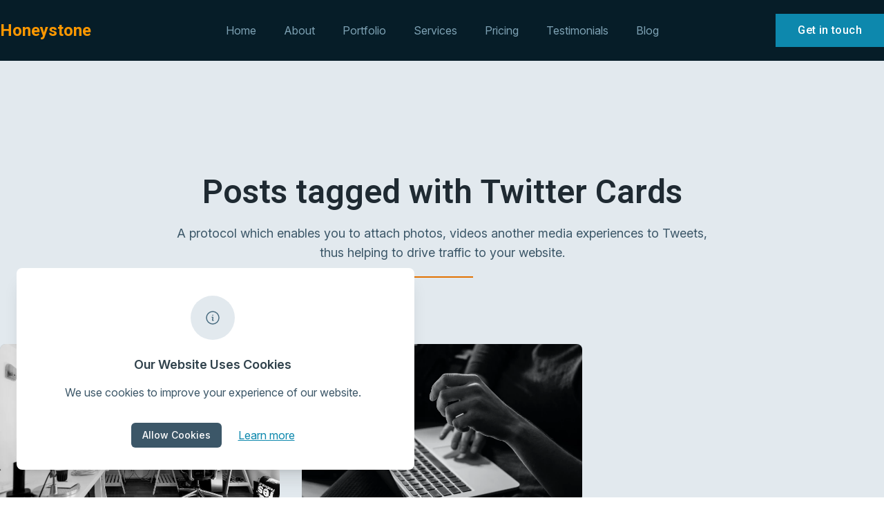

--- FILE ---
content_type: text/html; charset=UTF-8
request_url: https://honeystone.com/blog/tags/twitter-cards
body_size: 13679
content:
<!DOCTYPE html>
<html lang="en-GB" prefix="og: https://ogp.me/ns#">
<head>
    <meta charset="utf-8">
    <meta name="viewport" content="width=device-width, initial-scale=1">

<!-- Metadata generated using Honeystone SEO: https://github.com/honeystone/laravel-seo -->
    <title>Posts tagged with Twitter Cards - Honeystone</title>
    <meta name="description" content="A protocol which enables you to attach photos, videos another  media experiences to Tweets, thus helping to drive traffic to your website.">
    <link rel="canonical" href="https://honeystone.com/blog/tags/twitter-cards">
    <!-- Twitter Cards -->
    <meta name="twitter:card" content="summary_large_image">
    <meta name="twitter:site" content="@HoneystoneWeb">
    <meta name="twitter:title" content="Posts tagged with Twitter Cards">
    <meta name="twitter:description" content="A protocol which enables you to attach photos, videos another  media experiences to Tweets, thus helping to drive traffic to your website.">
    <meta name="twitter:image" content="https://honeystone.com/images/default-card-img.png">
    <!-- Open Graph -->
    <meta property="og:site_name" content="Honeystone">
    <meta property="og:type" content="website">
    <meta property="og:title" content="Posts tagged with Twitter Cards">
    <meta property="og:description" content="A protocol which enables you to attach photos, videos another  media experiences to Tweets, thus helping to drive traffic to your website.">
    <meta property="og:image" content="https://honeystone.com/images/default-card-img.png">
    <meta property="og:url" content="https://honeystone.com/blog/tags/twitter-cards">
    <!-- JSON-LD -->
    <script type="application/ld+json" nonce="qb0k4ltOxlX7QZIWcFhPbEWDVLEZejd5">
        {"@context":"https:\/\/schema.org","@graph":[{"@type":"WebSite","url":"https:\/\/honeystone.com","name":"Honeystone","description":"Web Design & Software Development, Wiltshire","inLanguage":"en_GB","@id":"https:\/\/honeystone.com#website"},{"@type":"LocalBusiness","url":["https:\/\/honeystone.com","https:\/\/github.com\/honeystone"],"name":"Honeystone","legalName":"Honeystone Consulting Ltd","email":"enquiries@honeystone.com","telephone":"+44 1373 710 810","address":{"@type":"PostalAddress","streetAddress":"Courtleigh, Westbury Leigh","addressLocality":"Westbury","addressRegion":"Wiltshire","postalCode":"BA13 3TA","addressCountry":"GB"},"image":"https:\/\/honeystone.com\/images\/honeystone-office.jpg","@id":"https:\/\/honeystone.com#business"},{"@type":"ItemList","url":"https:\/\/honeystone.com\/blog\/tags\/twitter-cards","name":"Featured tags","itemListElement":[{"@type":"ListItem","url":"https:\/\/honeystone.com\/blog\/tags\/just-launched","name":"🚀 Just Launched","description":"There's nothing more exciting than launching a new project!","position":0,"@id":"https:\/\/honeystone.com\/blog\/tags\/just-launched"},{"@type":"ListItem","url":"https:\/\/honeystone.com\/blog\/tags\/headless-cms","name":"Headless CMS","description":"Honeystone specialise in Headless CMS integration","position":1,"@id":"https:\/\/honeystone.com\/blog\/tags\/headless-cms"},{"@type":"ListItem","url":"https:\/\/honeystone.com\/blog\/tags\/jamstack","name":"Jamstack","description":"A modern web development architecture using JavaScript, APIs and Markup to produce highly performant static websites","position":2,"@id":"https:\/\/honeystone.com\/blog\/tags\/jamstack"},{"@type":"ListItem","url":"https:\/\/honeystone.com\/blog\/tags\/typedcms","name":"TypedCMS","description":"TypedCMS is a Headless Content Management System with a flexible content model","position":3,"@id":"https:\/\/honeystone.com\/blog\/tags\/typedcms"},{"@type":"ListItem","url":"https:\/\/honeystone.com\/blog\/tags\/laravel","name":"Laravel","description":"A modern development framework for the PHP programming language","position":4,"@id":"https:\/\/honeystone.com\/blog\/tags\/laravel"},{"@type":"ListItem","url":"https:\/\/honeystone.com\/blog\/tags\/portfolio","name":"Portfolio","description":"New projects, launches and case studies","position":5,"@id":"https:\/\/honeystone.com\/blog\/tags\/portfolio"},{"@type":"ListItem","url":"https:\/\/honeystone.com\/blog\/tags\/logo","name":"Logo","description":"A graphic, emblem, mark or symbol used to aid and\/or promote identification and recognition.  Logo is an abbreviation of logotype and is derived from the Greek: λόγος","position":6,"@id":"https:\/\/honeystone.com\/blog\/tags\/logo"},{"@type":"ListItem","url":"https:\/\/honeystone.com\/blog\/tags\/branding","name":"Branding","description":"A name, symbol, term or design which identifies the goods or services of one supplier as distinct from those of competitors. This may include an organisation or individual's name, logo, personality, reputation, product design or marketing communications","position":7,"@id":"https:\/\/honeystone.com\/blog\/tags\/branding"},{"@type":"ListItem","url":"https:\/\/honeystone.com\/blog\/tags\/graphic-design","name":"Graphic Design","description":"An interdisciplinary branch of design which aims to project visual communications to transmit specific messages to particular target audiences with specific goals","position":8,"@id":"https:\/\/honeystone.com\/blog\/tags\/graphic-design"},{"@type":"ListItem","url":"https:\/\/honeystone.com\/blog\/tags\/user-experience","name":"User Experience","position":9,"@id":"https:\/\/honeystone.com\/blog\/tags\/user-experience"},{"@type":"ListItem","url":"https:\/\/honeystone.com\/blog\/tags\/marketing","name":"Marketing","position":10,"@id":"https:\/\/honeystone.com\/blog\/tags\/marketing"},{"@type":"ListItem","url":"https:\/\/honeystone.com\/blog\/tags\/simple","name":"SIMPLE","description":"A content development framework devised by David Foster and used by Honeystone","position":11,"@id":"https:\/\/honeystone.com\/blog\/tags\/simple"},{"@type":"ListItem","url":"https:\/\/honeystone.com\/blog\/tags\/search-engine-friendly","name":"Search Engine Friendly","description":"A website which has been developed so that Google and other search engines are able to crawl, index and interpret the content effectively","position":12,"@id":"https:\/\/honeystone.com\/blog\/tags\/search-engine-friendly"},{"@type":"ListItem","url":"https:\/\/honeystone.com\/blog\/tags\/seo","name":"SEO","description":"Search Engine Optimisation is process of increasing the quality and quantity of website traffic to a website from search engines","position":13,"@id":"https:\/\/honeystone.com\/blog\/tags\/seo"},{"@type":"ListItem","url":"https:\/\/honeystone.com\/blog\/tags\/metadata","name":"Metadata","description":"Machine-readable data in a format that can be processed by a computer. Often this is later presented to the user.","position":14,"@id":"https:\/\/honeystone.com\/blog\/tags\/metadata"},{"@type":"ListItem","url":"https:\/\/honeystone.com\/blog\/tags\/facebook-open-graph","name":"Facebook Open Graph","description":"A protocol which enables developers to integrate web pages into Facebook's global mapping and tracking tool Social Graph.","position":15,"@id":"https:\/\/honeystone.com\/blog\/tags\/facebook-open-graph"},{"@type":"ListItem","url":"https:\/\/honeystone.com\/blog\/tags\/twitter-cards","name":"Twitter Cards","description":"A protocol which enables you to attach photos, videos another  media experiences to Tweets, thus helping to drive traffic to your website.","position":16,"@id":"https:\/\/honeystone.com\/blog\/tags\/twitter-cards"},{"@type":"ListItem","url":"https:\/\/honeystone.com\/blog\/tags\/free-website-audit","name":"📈 Free Website Audit","description":"Honeystone's free website audit will equip you with everything you need to know to ensure the online success of your company in 2022","position":17,"@id":"https:\/\/honeystone.com\/blog\/tags\/free-website-audit"}],"@id":"https:\/\/honeystone.com\/blog\/tags\/twitter-cards#featured-tags"},{"@type":"Blog","description":"A protocol which enables you to attach photos, videos another  media experiences to Tweets, thus helping to drive traffic to your website.","image":["https:\/\/honeystone.com\/images\/default-card-img.png"],"url":"https:\/\/honeystone.com\/blog\/tags\/twitter-cards","blogPost":[{"@type":"BlogPosting","url":"https:\/\/honeystone.com\/blog\/your-website-should-be-as-good-as-your-business","name":"Your website should be as good as your business","headline":"Your website should be as good as your business","alternativeHeadline":"100 ways to make your website more visible, more engaging & more competitive","image":"https:\/\/cdn.tcms.io\/media\/4cb91134-ee3c-49bf-95bf-8889e830448e\/conversions\/business-constraint-15140.webp","description":"<p>Experience earned over two decades has taught us that online success is about using the right tools, to do lots of seemingly little things really well. In this article I am going to share just some of the best practices Honeystone follows to build successful websites.&nbsp;The more of these things that are done right, the more successful your website can become.<\/p>","datePublished":"2022-12-31T13:06:32+00:00","dateCreated":"2022-12-31T13:06:32+00:00","dateModified":"2024-07-18T12:22:18+00:00","genre":["Search Engine Friendly","Twitter Cards","Facebook Open Graph","Metadata","SEO","User Experience","📈 Free Website Audit"],"publisher":{"@id":"https:\/\/honeystone.com#business"},"author":{"@type":"Person","url":"https:\/\/honeystone.com\/blog\/your-website-should-be-as-good-as-your-business","name":"David Foster","@id":"https:\/\/honeystone.com\/blog\/your-website-should-be-as-good-as-your-business#author"},"@id":"https:\/\/honeystone.com\/blog\/your-website-should-be-as-good-as-your-business#post"},{"@type":"BlogPosting","url":"https:\/\/honeystone.com\/blog\/turbocharge-your-return-on-investment","name":"Turbocharge your return on investment by underpinning SEO with SEF","headline":"Turbocharge your return on investment by underpinning SEO with SEF","alternativeHeadline":"Why a search engine friendly website is the foundation of search engine optimisation","image":"https:\/\/cdn.tcms.io\/media\/fc5c441a-8aa1-437b-8319-58fd158eb013\/conversions\/laptop-constraint-15140.webp","description":"<p>Understanding the difference between SEO (search engine optimisation) and SEF (search engine friendliness) can help you stay several steps ahead of your competitors online.<\/p>","datePublished":"2022-09-24T14:44:40+00:00","dateCreated":"2022-09-24T14:44:40+00:00","dateModified":"2022-09-28T16:06:23+00:00","genre":["Search Engine Friendly","SEO","Metadata","Facebook Open Graph","Twitter Cards","User Experience"],"publisher":{"@id":"https:\/\/honeystone.com#business"},"author":{"@type":"Person","url":"https:\/\/honeystone.com\/blog\/turbocharge-your-return-on-investment","name":"David Foster","@id":"https:\/\/honeystone.com\/blog\/turbocharge-your-return-on-investment#author"},"@id":"https:\/\/honeystone.com\/blog\/turbocharge-your-return-on-investment#post"}],"name":"Posts tagged with Twitter Cards","@id":"https:\/\/honeystone.com\/blog\/tags\/twitter-cards"}]}
    </script>
<!-- End Honeystone SEO -->

    <link rel="alternate" type="application/atom+xml" href="https://honeystone.com/feed" title="Honeystone Blog">

    <link rel="apple-touch-icon" sizes="180x180" href="/apple-touch-icon.png">
    <link rel="icon" type="image/png" sizes="32x32" href="/favicon-32x32.png">
    <link rel="icon" type="image/png" sizes="16x16" href="/favicon-16x16.png">
    <link rel="manifest" href="/site.webmanifest">
    <link rel="mask-icon" href="/safari-pinned-tab.svg" color="#fb9700">
    <meta name="msapplication-TileColor" content="#061d28">
    <meta name="theme-color" content="#061d28">

    
        
    <style nonce="qb0k4ltOxlX7QZIWcFhPbEWDVLEZejd5">/* cyrillic-ext */
@font-face {
  font-family: 'Inter';
  font-style: italic;
  font-weight: 100 900;
  src: url(https://honeystone.com/storage/fonts/10932d8f2d/sinterv20uccm3fwrk3iltcvnuwkt9mi1f55mkw.woff2) format('woff2');
  unicode-range: U+0460-052F, U+1C80-1C8A, U+20B4, U+2DE0-2DFF, U+A640-A69F, U+FE2E-FE2F;
}
/* cyrillic */
@font-face {
  font-family: 'Inter';
  font-style: italic;
  font-weight: 100 900;
  src: url(https://honeystone.com/storage/fonts/10932d8f2d/sinterv20uccm3fwrk3iltcvnuwat9mi1f55mkw.woff2) format('woff2');
  unicode-range: U+0301, U+0400-045F, U+0490-0491, U+04B0-04B1, U+2116;
}
/* greek-ext */
@font-face {
  font-family: 'Inter';
  font-style: italic;
  font-weight: 100 900;
  src: url(https://honeystone.com/storage/fonts/10932d8f2d/sinterv20uccm3fwrk3iltcvnuwgt9mi1f55mkw.woff2) format('woff2');
  unicode-range: U+1F00-1FFF;
}
/* greek */
@font-face {
  font-family: 'Inter';
  font-style: italic;
  font-weight: 100 900;
  src: url(https://honeystone.com/storage/fonts/10932d8f2d/sinterv20uccm3fwrk3iltcvnuwct9mi1f55mkw.woff2) format('woff2');
  unicode-range: U+0370-0377, U+037A-037F, U+0384-038A, U+038C, U+038E-03A1, U+03A3-03FF;
}
/* vietnamese */
@font-face {
  font-family: 'Inter';
  font-style: italic;
  font-weight: 100 900;
  src: url(https://honeystone.com/storage/fonts/10932d8f2d/sinterv20uccm3fwrk3iltcvnuwst9mi1f55mkw.woff2) format('woff2');
  unicode-range: U+0102-0103, U+0110-0111, U+0128-0129, U+0168-0169, U+01A0-01A1, U+01AF-01B0, U+0300-0301, U+0303-0304, U+0308-0309, U+0323, U+0329, U+1EA0-1EF9, U+20AB;
}
/* latin-ext */
@font-face {
  font-family: 'Inter';
  font-style: italic;
  font-weight: 100 900;
  src: url(https://honeystone.com/storage/fonts/10932d8f2d/sinterv20uccm3fwrk3iltcvnuwot9mi1f55mkw.woff2) format('woff2');
  unicode-range: U+0100-02BA, U+02BD-02C5, U+02C7-02CC, U+02CE-02D7, U+02DD-02FF, U+0304, U+0308, U+0329, U+1D00-1DBF, U+1E00-1E9F, U+1EF2-1EFF, U+2020, U+20A0-20AB, U+20AD-20C0, U+2113, U+2C60-2C7F, U+A720-A7FF;
}
/* latin */
@font-face {
  font-family: 'Inter';
  font-style: italic;
  font-weight: 100 900;
  src: url(https://honeystone.com/storage/fonts/10932d8f2d/sinterv20uccm3fwrk3iltcvnuwqt9mi1f54.woff2) format('woff2');
  unicode-range: U+0000-00FF, U+0131, U+0152-0153, U+02BB-02BC, U+02C6, U+02DA, U+02DC, U+0304, U+0308, U+0329, U+2000-206F, U+20AC, U+2122, U+2191, U+2193, U+2212, U+2215, U+FEFF, U+FFFD;
}
/* cyrillic-ext */
@font-face {
  font-family: 'Inter';
  font-style: normal;
  font-weight: 100 900;
  src: url(https://honeystone.com/storage/fonts/10932d8f2d/sinterv20ucco3fwrk3iltcvvywyz8ua3j58.woff2) format('woff2');
  unicode-range: U+0460-052F, U+1C80-1C8A, U+20B4, U+2DE0-2DFF, U+A640-A69F, U+FE2E-FE2F;
}
/* cyrillic */
@font-face {
  font-family: 'Inter';
  font-style: normal;
  font-weight: 100 900;
  src: url(https://honeystone.com/storage/fonts/10932d8f2d/sinterv20ucco3fwrk3iltcvmywyz8ua3j58.woff2) format('woff2');
  unicode-range: U+0301, U+0400-045F, U+0490-0491, U+04B0-04B1, U+2116;
}
/* greek-ext */
@font-face {
  font-family: 'Inter';
  font-style: normal;
  font-weight: 100 900;
  src: url(https://honeystone.com/storage/fonts/10932d8f2d/sinterv20ucco3fwrk3iltcvuywyz8ua3j58.woff2) format('woff2');
  unicode-range: U+1F00-1FFF;
}
/* greek */
@font-face {
  font-family: 'Inter';
  font-style: normal;
  font-weight: 100 900;
  src: url(https://honeystone.com/storage/fonts/10932d8f2d/sinterv20ucco3fwrk3iltcvhywyz8ua3j58.woff2) format('woff2');
  unicode-range: U+0370-0377, U+037A-037F, U+0384-038A, U+038C, U+038E-03A1, U+03A3-03FF;
}
/* vietnamese */
@font-face {
  font-family: 'Inter';
  font-style: normal;
  font-weight: 100 900;
  src: url(https://honeystone.com/storage/fonts/10932d8f2d/sinterv20ucco3fwrk3iltcvtywyz8ua3j58.woff2) format('woff2');
  unicode-range: U+0102-0103, U+0110-0111, U+0128-0129, U+0168-0169, U+01A0-01A1, U+01AF-01B0, U+0300-0301, U+0303-0304, U+0308-0309, U+0323, U+0329, U+1EA0-1EF9, U+20AB;
}
/* latin-ext */
@font-face {
  font-family: 'Inter';
  font-style: normal;
  font-weight: 100 900;
  src: url(https://honeystone.com/storage/fonts/10932d8f2d/sinterv20ucco3fwrk3iltcvsywyz8ua3j58.woff2) format('woff2');
  unicode-range: U+0100-02BA, U+02BD-02C5, U+02C7-02CC, U+02CE-02D7, U+02DD-02FF, U+0304, U+0308, U+0329, U+1D00-1DBF, U+1E00-1E9F, U+1EF2-1EFF, U+2020, U+20A0-20AB, U+20AD-20C0, U+2113, U+2C60-2C7F, U+A720-A7FF;
}
/* latin */
@font-face {
  font-family: 'Inter';
  font-style: normal;
  font-weight: 100 900;
  src: url(https://honeystone.com/storage/fonts/10932d8f2d/sinterv20ucco3fwrk3iltcviywyz8ua3.woff2) format('woff2');
  unicode-range: U+0000-00FF, U+0131, U+0152-0153, U+02BB-02BC, U+02C6, U+02DA, U+02DC, U+0304, U+0308, U+0329, U+2000-206F, U+20AC, U+2122, U+2191, U+2193, U+2212, U+2215, U+FEFF, U+FFFD;
}
/* cyrillic-ext */
@font-face {
  font-family: 'Roboto';
  font-style: normal;
  font-weight: 400;
  font-stretch: 100%;
  src: url(https://honeystone.com/storage/fonts/10932d8f2d/srobotov50kfo7cnqeu92fr1me7ksn66agldtyluama3gubhmdaztgww.woff2) format('woff2');
  unicode-range: U+0460-052F, U+1C80-1C8A, U+20B4, U+2DE0-2DFF, U+A640-A69F, U+FE2E-FE2F;
}
/* cyrillic */
@font-face {
  font-family: 'Roboto';
  font-style: normal;
  font-weight: 400;
  font-stretch: 100%;
  src: url(https://honeystone.com/storage/fonts/10932d8f2d/srobotov50kfo7cnqeu92fr1me7ksn66agldtyluama3iubhmdaztgww.woff2) format('woff2');
  unicode-range: U+0301, U+0400-045F, U+0490-0491, U+04B0-04B1, U+2116;
}
/* greek-ext */
@font-face {
  font-family: 'Roboto';
  font-style: normal;
  font-weight: 400;
  font-stretch: 100%;
  src: url(https://honeystone.com/storage/fonts/10932d8f2d/srobotov50kfo7cnqeu92fr1me7ksn66agldtyluama3cubhmdaztgww.woff2) format('woff2');
  unicode-range: U+1F00-1FFF;
}
/* greek */
@font-face {
  font-family: 'Roboto';
  font-style: normal;
  font-weight: 400;
  font-stretch: 100%;
  src: url(https://honeystone.com/storage/fonts/10932d8f2d/srobotov50kfo7cnqeu92fr1me7ksn66agldtyluama3-ubhmdaztgww.woff2) format('woff2');
  unicode-range: U+0370-0377, U+037A-037F, U+0384-038A, U+038C, U+038E-03A1, U+03A3-03FF;
}
/* math */
@font-face {
  font-family: 'Roboto';
  font-style: normal;
  font-weight: 400;
  font-stretch: 100%;
  src: url(https://honeystone.com/storage/fonts/10932d8f2d/srobotov50kfo7cnqeu92fr1me7ksn66agldtyluamawcubhmdaztgww.woff2) format('woff2');
  unicode-range: U+0302-0303, U+0305, U+0307-0308, U+0310, U+0312, U+0315, U+031A, U+0326-0327, U+032C, U+032F-0330, U+0332-0333, U+0338, U+033A, U+0346, U+034D, U+0391-03A1, U+03A3-03A9, U+03B1-03C9, U+03D1, U+03D5-03D6, U+03F0-03F1, U+03F4-03F5, U+2016-2017, U+2034-2038, U+203C, U+2040, U+2043, U+2047, U+2050, U+2057, U+205F, U+2070-2071, U+2074-208E, U+2090-209C, U+20D0-20DC, U+20E1, U+20E5-20EF, U+2100-2112, U+2114-2115, U+2117-2121, U+2123-214F, U+2190, U+2192, U+2194-21AE, U+21B0-21E5, U+21F1-21F2, U+21F4-2211, U+2213-2214, U+2216-22FF, U+2308-230B, U+2310, U+2319, U+231C-2321, U+2336-237A, U+237C, U+2395, U+239B-23B7, U+23D0, U+23DC-23E1, U+2474-2475, U+25AF, U+25B3, U+25B7, U+25BD, U+25C1, U+25CA, U+25CC, U+25FB, U+266D-266F, U+27C0-27FF, U+2900-2AFF, U+2B0E-2B11, U+2B30-2B4C, U+2BFE, U+3030, U+FF5B, U+FF5D, U+1D400-1D7FF, U+1EE00-1EEFF;
}
/* symbols */
@font-face {
  font-family: 'Roboto';
  font-style: normal;
  font-weight: 400;
  font-stretch: 100%;
  src: url(https://honeystone.com/storage/fonts/10932d8f2d/srobotov50kfo7cnqeu92fr1me7ksn66agldtyluamaxkubhmdaztgww.woff2) format('woff2');
  unicode-range: U+0001-000C, U+000E-001F, U+007F-009F, U+20DD-20E0, U+20E2-20E4, U+2150-218F, U+2190, U+2192, U+2194-2199, U+21AF, U+21E6-21F0, U+21F3, U+2218-2219, U+2299, U+22C4-22C6, U+2300-243F, U+2440-244A, U+2460-24FF, U+25A0-27BF, U+2800-28FF, U+2921-2922, U+2981, U+29BF, U+29EB, U+2B00-2BFF, U+4DC0-4DFF, U+FFF9-FFFB, U+10140-1018E, U+10190-1019C, U+101A0, U+101D0-101FD, U+102E0-102FB, U+10E60-10E7E, U+1D2C0-1D2D3, U+1D2E0-1D37F, U+1F000-1F0FF, U+1F100-1F1AD, U+1F1E6-1F1FF, U+1F30D-1F30F, U+1F315, U+1F31C, U+1F31E, U+1F320-1F32C, U+1F336, U+1F378, U+1F37D, U+1F382, U+1F393-1F39F, U+1F3A7-1F3A8, U+1F3AC-1F3AF, U+1F3C2, U+1F3C4-1F3C6, U+1F3CA-1F3CE, U+1F3D4-1F3E0, U+1F3ED, U+1F3F1-1F3F3, U+1F3F5-1F3F7, U+1F408, U+1F415, U+1F41F, U+1F426, U+1F43F, U+1F441-1F442, U+1F444, U+1F446-1F449, U+1F44C-1F44E, U+1F453, U+1F46A, U+1F47D, U+1F4A3, U+1F4B0, U+1F4B3, U+1F4B9, U+1F4BB, U+1F4BF, U+1F4C8-1F4CB, U+1F4D6, U+1F4DA, U+1F4DF, U+1F4E3-1F4E6, U+1F4EA-1F4ED, U+1F4F7, U+1F4F9-1F4FB, U+1F4FD-1F4FE, U+1F503, U+1F507-1F50B, U+1F50D, U+1F512-1F513, U+1F53E-1F54A, U+1F54F-1F5FA, U+1F610, U+1F650-1F67F, U+1F687, U+1F68D, U+1F691, U+1F694, U+1F698, U+1F6AD, U+1F6B2, U+1F6B9-1F6BA, U+1F6BC, U+1F6C6-1F6CF, U+1F6D3-1F6D7, U+1F6E0-1F6EA, U+1F6F0-1F6F3, U+1F6F7-1F6FC, U+1F700-1F7FF, U+1F800-1F80B, U+1F810-1F847, U+1F850-1F859, U+1F860-1F887, U+1F890-1F8AD, U+1F8B0-1F8BB, U+1F8C0-1F8C1, U+1F900-1F90B, U+1F93B, U+1F946, U+1F984, U+1F996, U+1F9E9, U+1FA00-1FA6F, U+1FA70-1FA7C, U+1FA80-1FA89, U+1FA8F-1FAC6, U+1FACE-1FADC, U+1FADF-1FAE9, U+1FAF0-1FAF8, U+1FB00-1FBFF;
}
/* vietnamese */
@font-face {
  font-family: 'Roboto';
  font-style: normal;
  font-weight: 400;
  font-stretch: 100%;
  src: url(https://honeystone.com/storage/fonts/10932d8f2d/srobotov50kfo7cnqeu92fr1me7ksn66agldtyluama3oubhmdaztgww.woff2) format('woff2');
  unicode-range: U+0102-0103, U+0110-0111, U+0128-0129, U+0168-0169, U+01A0-01A1, U+01AF-01B0, U+0300-0301, U+0303-0304, U+0308-0309, U+0323, U+0329, U+1EA0-1EF9, U+20AB;
}
/* latin-ext */
@font-face {
  font-family: 'Roboto';
  font-style: normal;
  font-weight: 400;
  font-stretch: 100%;
  src: url(https://honeystone.com/storage/fonts/10932d8f2d/srobotov50kfo7cnqeu92fr1me7ksn66agldtyluama3kubhmdaztgww.woff2) format('woff2');
  unicode-range: U+0100-02BA, U+02BD-02C5, U+02C7-02CC, U+02CE-02D7, U+02DD-02FF, U+0304, U+0308, U+0329, U+1D00-1DBF, U+1E00-1E9F, U+1EF2-1EFF, U+2020, U+20A0-20AB, U+20AD-20C0, U+2113, U+2C60-2C7F, U+A720-A7FF;
}
/* latin */
@font-face {
  font-family: 'Roboto';
  font-style: normal;
  font-weight: 400;
  font-stretch: 100%;
  src: url(https://honeystone.com/storage/fonts/10932d8f2d/srobotov50kfo7cnqeu92fr1me7ksn66agldtyluama3yubhmdazq.woff2) format('woff2');
  unicode-range: U+0000-00FF, U+0131, U+0152-0153, U+02BB-02BC, U+02C6, U+02DA, U+02DC, U+0304, U+0308, U+0329, U+2000-206F, U+20AC, U+2122, U+2191, U+2193, U+2212, U+2215, U+FEFF, U+FFFD;
}
/* cyrillic-ext */
@font-face {
  font-family: 'Roboto';
  font-style: normal;
  font-weight: 500;
  font-stretch: 100%;
  src: url(https://honeystone.com/storage/fonts/10932d8f2d/srobotov50kfo7cnqeu92fr1me7ksn66agldtyluama3gubhmdaztgww.woff2) format('woff2');
  unicode-range: U+0460-052F, U+1C80-1C8A, U+20B4, U+2DE0-2DFF, U+A640-A69F, U+FE2E-FE2F;
}
/* cyrillic */
@font-face {
  font-family: 'Roboto';
  font-style: normal;
  font-weight: 500;
  font-stretch: 100%;
  src: url(https://honeystone.com/storage/fonts/10932d8f2d/srobotov50kfo7cnqeu92fr1me7ksn66agldtyluama3iubhmdaztgww.woff2) format('woff2');
  unicode-range: U+0301, U+0400-045F, U+0490-0491, U+04B0-04B1, U+2116;
}
/* greek-ext */
@font-face {
  font-family: 'Roboto';
  font-style: normal;
  font-weight: 500;
  font-stretch: 100%;
  src: url(https://honeystone.com/storage/fonts/10932d8f2d/srobotov50kfo7cnqeu92fr1me7ksn66agldtyluama3cubhmdaztgww.woff2) format('woff2');
  unicode-range: U+1F00-1FFF;
}
/* greek */
@font-face {
  font-family: 'Roboto';
  font-style: normal;
  font-weight: 500;
  font-stretch: 100%;
  src: url(https://honeystone.com/storage/fonts/10932d8f2d/srobotov50kfo7cnqeu92fr1me7ksn66agldtyluama3-ubhmdaztgww.woff2) format('woff2');
  unicode-range: U+0370-0377, U+037A-037F, U+0384-038A, U+038C, U+038E-03A1, U+03A3-03FF;
}
/* math */
@font-face {
  font-family: 'Roboto';
  font-style: normal;
  font-weight: 500;
  font-stretch: 100%;
  src: url(https://honeystone.com/storage/fonts/10932d8f2d/srobotov50kfo7cnqeu92fr1me7ksn66agldtyluamawcubhmdaztgww.woff2) format('woff2');
  unicode-range: U+0302-0303, U+0305, U+0307-0308, U+0310, U+0312, U+0315, U+031A, U+0326-0327, U+032C, U+032F-0330, U+0332-0333, U+0338, U+033A, U+0346, U+034D, U+0391-03A1, U+03A3-03A9, U+03B1-03C9, U+03D1, U+03D5-03D6, U+03F0-03F1, U+03F4-03F5, U+2016-2017, U+2034-2038, U+203C, U+2040, U+2043, U+2047, U+2050, U+2057, U+205F, U+2070-2071, U+2074-208E, U+2090-209C, U+20D0-20DC, U+20E1, U+20E5-20EF, U+2100-2112, U+2114-2115, U+2117-2121, U+2123-214F, U+2190, U+2192, U+2194-21AE, U+21B0-21E5, U+21F1-21F2, U+21F4-2211, U+2213-2214, U+2216-22FF, U+2308-230B, U+2310, U+2319, U+231C-2321, U+2336-237A, U+237C, U+2395, U+239B-23B7, U+23D0, U+23DC-23E1, U+2474-2475, U+25AF, U+25B3, U+25B7, U+25BD, U+25C1, U+25CA, U+25CC, U+25FB, U+266D-266F, U+27C0-27FF, U+2900-2AFF, U+2B0E-2B11, U+2B30-2B4C, U+2BFE, U+3030, U+FF5B, U+FF5D, U+1D400-1D7FF, U+1EE00-1EEFF;
}
/* symbols */
@font-face {
  font-family: 'Roboto';
  font-style: normal;
  font-weight: 500;
  font-stretch: 100%;
  src: url(https://honeystone.com/storage/fonts/10932d8f2d/srobotov50kfo7cnqeu92fr1me7ksn66agldtyluamaxkubhmdaztgww.woff2) format('woff2');
  unicode-range: U+0001-000C, U+000E-001F, U+007F-009F, U+20DD-20E0, U+20E2-20E4, U+2150-218F, U+2190, U+2192, U+2194-2199, U+21AF, U+21E6-21F0, U+21F3, U+2218-2219, U+2299, U+22C4-22C6, U+2300-243F, U+2440-244A, U+2460-24FF, U+25A0-27BF, U+2800-28FF, U+2921-2922, U+2981, U+29BF, U+29EB, U+2B00-2BFF, U+4DC0-4DFF, U+FFF9-FFFB, U+10140-1018E, U+10190-1019C, U+101A0, U+101D0-101FD, U+102E0-102FB, U+10E60-10E7E, U+1D2C0-1D2D3, U+1D2E0-1D37F, U+1F000-1F0FF, U+1F100-1F1AD, U+1F1E6-1F1FF, U+1F30D-1F30F, U+1F315, U+1F31C, U+1F31E, U+1F320-1F32C, U+1F336, U+1F378, U+1F37D, U+1F382, U+1F393-1F39F, U+1F3A7-1F3A8, U+1F3AC-1F3AF, U+1F3C2, U+1F3C4-1F3C6, U+1F3CA-1F3CE, U+1F3D4-1F3E0, U+1F3ED, U+1F3F1-1F3F3, U+1F3F5-1F3F7, U+1F408, U+1F415, U+1F41F, U+1F426, U+1F43F, U+1F441-1F442, U+1F444, U+1F446-1F449, U+1F44C-1F44E, U+1F453, U+1F46A, U+1F47D, U+1F4A3, U+1F4B0, U+1F4B3, U+1F4B9, U+1F4BB, U+1F4BF, U+1F4C8-1F4CB, U+1F4D6, U+1F4DA, U+1F4DF, U+1F4E3-1F4E6, U+1F4EA-1F4ED, U+1F4F7, U+1F4F9-1F4FB, U+1F4FD-1F4FE, U+1F503, U+1F507-1F50B, U+1F50D, U+1F512-1F513, U+1F53E-1F54A, U+1F54F-1F5FA, U+1F610, U+1F650-1F67F, U+1F687, U+1F68D, U+1F691, U+1F694, U+1F698, U+1F6AD, U+1F6B2, U+1F6B9-1F6BA, U+1F6BC, U+1F6C6-1F6CF, U+1F6D3-1F6D7, U+1F6E0-1F6EA, U+1F6F0-1F6F3, U+1F6F7-1F6FC, U+1F700-1F7FF, U+1F800-1F80B, U+1F810-1F847, U+1F850-1F859, U+1F860-1F887, U+1F890-1F8AD, U+1F8B0-1F8BB, U+1F8C0-1F8C1, U+1F900-1F90B, U+1F93B, U+1F946, U+1F984, U+1F996, U+1F9E9, U+1FA00-1FA6F, U+1FA70-1FA7C, U+1FA80-1FA89, U+1FA8F-1FAC6, U+1FACE-1FADC, U+1FADF-1FAE9, U+1FAF0-1FAF8, U+1FB00-1FBFF;
}
/* vietnamese */
@font-face {
  font-family: 'Roboto';
  font-style: normal;
  font-weight: 500;
  font-stretch: 100%;
  src: url(https://honeystone.com/storage/fonts/10932d8f2d/srobotov50kfo7cnqeu92fr1me7ksn66agldtyluama3oubhmdaztgww.woff2) format('woff2');
  unicode-range: U+0102-0103, U+0110-0111, U+0128-0129, U+0168-0169, U+01A0-01A1, U+01AF-01B0, U+0300-0301, U+0303-0304, U+0308-0309, U+0323, U+0329, U+1EA0-1EF9, U+20AB;
}
/* latin-ext */
@font-face {
  font-family: 'Roboto';
  font-style: normal;
  font-weight: 500;
  font-stretch: 100%;
  src: url(https://honeystone.com/storage/fonts/10932d8f2d/srobotov50kfo7cnqeu92fr1me7ksn66agldtyluama3kubhmdaztgww.woff2) format('woff2');
  unicode-range: U+0100-02BA, U+02BD-02C5, U+02C7-02CC, U+02CE-02D7, U+02DD-02FF, U+0304, U+0308, U+0329, U+1D00-1DBF, U+1E00-1E9F, U+1EF2-1EFF, U+2020, U+20A0-20AB, U+20AD-20C0, U+2113, U+2C60-2C7F, U+A720-A7FF;
}
/* latin */
@font-face {
  font-family: 'Roboto';
  font-style: normal;
  font-weight: 500;
  font-stretch: 100%;
  src: url(https://honeystone.com/storage/fonts/10932d8f2d/srobotov50kfo7cnqeu92fr1me7ksn66agldtyluama3yubhmdazq.woff2) format('woff2');
  unicode-range: U+0000-00FF, U+0131, U+0152-0153, U+02BB-02BC, U+02C6, U+02DA, U+02DC, U+0304, U+0308, U+0329, U+2000-206F, U+20AC, U+2122, U+2191, U+2193, U+2212, U+2215, U+FEFF, U+FFFD;
}
/* cyrillic-ext */
@font-face {
  font-family: 'Roboto';
  font-style: normal;
  font-weight: 600;
  font-stretch: 100%;
  src: url(https://honeystone.com/storage/fonts/10932d8f2d/srobotov50kfo7cnqeu92fr1me7ksn66agldtyluama3gubhmdaztgww.woff2) format('woff2');
  unicode-range: U+0460-052F, U+1C80-1C8A, U+20B4, U+2DE0-2DFF, U+A640-A69F, U+FE2E-FE2F;
}
/* cyrillic */
@font-face {
  font-family: 'Roboto';
  font-style: normal;
  font-weight: 600;
  font-stretch: 100%;
  src: url(https://honeystone.com/storage/fonts/10932d8f2d/srobotov50kfo7cnqeu92fr1me7ksn66agldtyluama3iubhmdaztgww.woff2) format('woff2');
  unicode-range: U+0301, U+0400-045F, U+0490-0491, U+04B0-04B1, U+2116;
}
/* greek-ext */
@font-face {
  font-family: 'Roboto';
  font-style: normal;
  font-weight: 600;
  font-stretch: 100%;
  src: url(https://honeystone.com/storage/fonts/10932d8f2d/srobotov50kfo7cnqeu92fr1me7ksn66agldtyluama3cubhmdaztgww.woff2) format('woff2');
  unicode-range: U+1F00-1FFF;
}
/* greek */
@font-face {
  font-family: 'Roboto';
  font-style: normal;
  font-weight: 600;
  font-stretch: 100%;
  src: url(https://honeystone.com/storage/fonts/10932d8f2d/srobotov50kfo7cnqeu92fr1me7ksn66agldtyluama3-ubhmdaztgww.woff2) format('woff2');
  unicode-range: U+0370-0377, U+037A-037F, U+0384-038A, U+038C, U+038E-03A1, U+03A3-03FF;
}
/* math */
@font-face {
  font-family: 'Roboto';
  font-style: normal;
  font-weight: 600;
  font-stretch: 100%;
  src: url(https://honeystone.com/storage/fonts/10932d8f2d/srobotov50kfo7cnqeu92fr1me7ksn66agldtyluamawcubhmdaztgww.woff2) format('woff2');
  unicode-range: U+0302-0303, U+0305, U+0307-0308, U+0310, U+0312, U+0315, U+031A, U+0326-0327, U+032C, U+032F-0330, U+0332-0333, U+0338, U+033A, U+0346, U+034D, U+0391-03A1, U+03A3-03A9, U+03B1-03C9, U+03D1, U+03D5-03D6, U+03F0-03F1, U+03F4-03F5, U+2016-2017, U+2034-2038, U+203C, U+2040, U+2043, U+2047, U+2050, U+2057, U+205F, U+2070-2071, U+2074-208E, U+2090-209C, U+20D0-20DC, U+20E1, U+20E5-20EF, U+2100-2112, U+2114-2115, U+2117-2121, U+2123-214F, U+2190, U+2192, U+2194-21AE, U+21B0-21E5, U+21F1-21F2, U+21F4-2211, U+2213-2214, U+2216-22FF, U+2308-230B, U+2310, U+2319, U+231C-2321, U+2336-237A, U+237C, U+2395, U+239B-23B7, U+23D0, U+23DC-23E1, U+2474-2475, U+25AF, U+25B3, U+25B7, U+25BD, U+25C1, U+25CA, U+25CC, U+25FB, U+266D-266F, U+27C0-27FF, U+2900-2AFF, U+2B0E-2B11, U+2B30-2B4C, U+2BFE, U+3030, U+FF5B, U+FF5D, U+1D400-1D7FF, U+1EE00-1EEFF;
}
/* symbols */
@font-face {
  font-family: 'Roboto';
  font-style: normal;
  font-weight: 600;
  font-stretch: 100%;
  src: url(https://honeystone.com/storage/fonts/10932d8f2d/srobotov50kfo7cnqeu92fr1me7ksn66agldtyluamaxkubhmdaztgww.woff2) format('woff2');
  unicode-range: U+0001-000C, U+000E-001F, U+007F-009F, U+20DD-20E0, U+20E2-20E4, U+2150-218F, U+2190, U+2192, U+2194-2199, U+21AF, U+21E6-21F0, U+21F3, U+2218-2219, U+2299, U+22C4-22C6, U+2300-243F, U+2440-244A, U+2460-24FF, U+25A0-27BF, U+2800-28FF, U+2921-2922, U+2981, U+29BF, U+29EB, U+2B00-2BFF, U+4DC0-4DFF, U+FFF9-FFFB, U+10140-1018E, U+10190-1019C, U+101A0, U+101D0-101FD, U+102E0-102FB, U+10E60-10E7E, U+1D2C0-1D2D3, U+1D2E0-1D37F, U+1F000-1F0FF, U+1F100-1F1AD, U+1F1E6-1F1FF, U+1F30D-1F30F, U+1F315, U+1F31C, U+1F31E, U+1F320-1F32C, U+1F336, U+1F378, U+1F37D, U+1F382, U+1F393-1F39F, U+1F3A7-1F3A8, U+1F3AC-1F3AF, U+1F3C2, U+1F3C4-1F3C6, U+1F3CA-1F3CE, U+1F3D4-1F3E0, U+1F3ED, U+1F3F1-1F3F3, U+1F3F5-1F3F7, U+1F408, U+1F415, U+1F41F, U+1F426, U+1F43F, U+1F441-1F442, U+1F444, U+1F446-1F449, U+1F44C-1F44E, U+1F453, U+1F46A, U+1F47D, U+1F4A3, U+1F4B0, U+1F4B3, U+1F4B9, U+1F4BB, U+1F4BF, U+1F4C8-1F4CB, U+1F4D6, U+1F4DA, U+1F4DF, U+1F4E3-1F4E6, U+1F4EA-1F4ED, U+1F4F7, U+1F4F9-1F4FB, U+1F4FD-1F4FE, U+1F503, U+1F507-1F50B, U+1F50D, U+1F512-1F513, U+1F53E-1F54A, U+1F54F-1F5FA, U+1F610, U+1F650-1F67F, U+1F687, U+1F68D, U+1F691, U+1F694, U+1F698, U+1F6AD, U+1F6B2, U+1F6B9-1F6BA, U+1F6BC, U+1F6C6-1F6CF, U+1F6D3-1F6D7, U+1F6E0-1F6EA, U+1F6F0-1F6F3, U+1F6F7-1F6FC, U+1F700-1F7FF, U+1F800-1F80B, U+1F810-1F847, U+1F850-1F859, U+1F860-1F887, U+1F890-1F8AD, U+1F8B0-1F8BB, U+1F8C0-1F8C1, U+1F900-1F90B, U+1F93B, U+1F946, U+1F984, U+1F996, U+1F9E9, U+1FA00-1FA6F, U+1FA70-1FA7C, U+1FA80-1FA89, U+1FA8F-1FAC6, U+1FACE-1FADC, U+1FADF-1FAE9, U+1FAF0-1FAF8, U+1FB00-1FBFF;
}
/* vietnamese */
@font-face {
  font-family: 'Roboto';
  font-style: normal;
  font-weight: 600;
  font-stretch: 100%;
  src: url(https://honeystone.com/storage/fonts/10932d8f2d/srobotov50kfo7cnqeu92fr1me7ksn66agldtyluama3oubhmdaztgww.woff2) format('woff2');
  unicode-range: U+0102-0103, U+0110-0111, U+0128-0129, U+0168-0169, U+01A0-01A1, U+01AF-01B0, U+0300-0301, U+0303-0304, U+0308-0309, U+0323, U+0329, U+1EA0-1EF9, U+20AB;
}
/* latin-ext */
@font-face {
  font-family: 'Roboto';
  font-style: normal;
  font-weight: 600;
  font-stretch: 100%;
  src: url(https://honeystone.com/storage/fonts/10932d8f2d/srobotov50kfo7cnqeu92fr1me7ksn66agldtyluama3kubhmdaztgww.woff2) format('woff2');
  unicode-range: U+0100-02BA, U+02BD-02C5, U+02C7-02CC, U+02CE-02D7, U+02DD-02FF, U+0304, U+0308, U+0329, U+1D00-1DBF, U+1E00-1E9F, U+1EF2-1EFF, U+2020, U+20A0-20AB, U+20AD-20C0, U+2113, U+2C60-2C7F, U+A720-A7FF;
}
/* latin */
@font-face {
  font-family: 'Roboto';
  font-style: normal;
  font-weight: 600;
  font-stretch: 100%;
  src: url(https://honeystone.com/storage/fonts/10932d8f2d/srobotov50kfo7cnqeu92fr1me7ksn66agldtyluama3yubhmdazq.woff2) format('woff2');
  unicode-range: U+0000-00FF, U+0131, U+0152-0153, U+02BB-02BC, U+02C6, U+02DA, U+02DC, U+0304, U+0308, U+0329, U+2000-206F, U+20AC, U+2122, U+2191, U+2193, U+2212, U+2215, U+FEFF, U+FFFD;
}
/* cyrillic-ext */
@font-face {
  font-family: 'Roboto';
  font-style: normal;
  font-weight: 700;
  font-stretch: 100%;
  src: url(https://honeystone.com/storage/fonts/10932d8f2d/srobotov50kfo7cnqeu92fr1me7ksn66agldtyluama3gubhmdaztgww.woff2) format('woff2');
  unicode-range: U+0460-052F, U+1C80-1C8A, U+20B4, U+2DE0-2DFF, U+A640-A69F, U+FE2E-FE2F;
}
/* cyrillic */
@font-face {
  font-family: 'Roboto';
  font-style: normal;
  font-weight: 700;
  font-stretch: 100%;
  src: url(https://honeystone.com/storage/fonts/10932d8f2d/srobotov50kfo7cnqeu92fr1me7ksn66agldtyluama3iubhmdaztgww.woff2) format('woff2');
  unicode-range: U+0301, U+0400-045F, U+0490-0491, U+04B0-04B1, U+2116;
}
/* greek-ext */
@font-face {
  font-family: 'Roboto';
  font-style: normal;
  font-weight: 700;
  font-stretch: 100%;
  src: url(https://honeystone.com/storage/fonts/10932d8f2d/srobotov50kfo7cnqeu92fr1me7ksn66agldtyluama3cubhmdaztgww.woff2) format('woff2');
  unicode-range: U+1F00-1FFF;
}
/* greek */
@font-face {
  font-family: 'Roboto';
  font-style: normal;
  font-weight: 700;
  font-stretch: 100%;
  src: url(https://honeystone.com/storage/fonts/10932d8f2d/srobotov50kfo7cnqeu92fr1me7ksn66agldtyluama3-ubhmdaztgww.woff2) format('woff2');
  unicode-range: U+0370-0377, U+037A-037F, U+0384-038A, U+038C, U+038E-03A1, U+03A3-03FF;
}
/* math */
@font-face {
  font-family: 'Roboto';
  font-style: normal;
  font-weight: 700;
  font-stretch: 100%;
  src: url(https://honeystone.com/storage/fonts/10932d8f2d/srobotov50kfo7cnqeu92fr1me7ksn66agldtyluamawcubhmdaztgww.woff2) format('woff2');
  unicode-range: U+0302-0303, U+0305, U+0307-0308, U+0310, U+0312, U+0315, U+031A, U+0326-0327, U+032C, U+032F-0330, U+0332-0333, U+0338, U+033A, U+0346, U+034D, U+0391-03A1, U+03A3-03A9, U+03B1-03C9, U+03D1, U+03D5-03D6, U+03F0-03F1, U+03F4-03F5, U+2016-2017, U+2034-2038, U+203C, U+2040, U+2043, U+2047, U+2050, U+2057, U+205F, U+2070-2071, U+2074-208E, U+2090-209C, U+20D0-20DC, U+20E1, U+20E5-20EF, U+2100-2112, U+2114-2115, U+2117-2121, U+2123-214F, U+2190, U+2192, U+2194-21AE, U+21B0-21E5, U+21F1-21F2, U+21F4-2211, U+2213-2214, U+2216-22FF, U+2308-230B, U+2310, U+2319, U+231C-2321, U+2336-237A, U+237C, U+2395, U+239B-23B7, U+23D0, U+23DC-23E1, U+2474-2475, U+25AF, U+25B3, U+25B7, U+25BD, U+25C1, U+25CA, U+25CC, U+25FB, U+266D-266F, U+27C0-27FF, U+2900-2AFF, U+2B0E-2B11, U+2B30-2B4C, U+2BFE, U+3030, U+FF5B, U+FF5D, U+1D400-1D7FF, U+1EE00-1EEFF;
}
/* symbols */
@font-face {
  font-family: 'Roboto';
  font-style: normal;
  font-weight: 700;
  font-stretch: 100%;
  src: url(https://honeystone.com/storage/fonts/10932d8f2d/srobotov50kfo7cnqeu92fr1me7ksn66agldtyluamaxkubhmdaztgww.woff2) format('woff2');
  unicode-range: U+0001-000C, U+000E-001F, U+007F-009F, U+20DD-20E0, U+20E2-20E4, U+2150-218F, U+2190, U+2192, U+2194-2199, U+21AF, U+21E6-21F0, U+21F3, U+2218-2219, U+2299, U+22C4-22C6, U+2300-243F, U+2440-244A, U+2460-24FF, U+25A0-27BF, U+2800-28FF, U+2921-2922, U+2981, U+29BF, U+29EB, U+2B00-2BFF, U+4DC0-4DFF, U+FFF9-FFFB, U+10140-1018E, U+10190-1019C, U+101A0, U+101D0-101FD, U+102E0-102FB, U+10E60-10E7E, U+1D2C0-1D2D3, U+1D2E0-1D37F, U+1F000-1F0FF, U+1F100-1F1AD, U+1F1E6-1F1FF, U+1F30D-1F30F, U+1F315, U+1F31C, U+1F31E, U+1F320-1F32C, U+1F336, U+1F378, U+1F37D, U+1F382, U+1F393-1F39F, U+1F3A7-1F3A8, U+1F3AC-1F3AF, U+1F3C2, U+1F3C4-1F3C6, U+1F3CA-1F3CE, U+1F3D4-1F3E0, U+1F3ED, U+1F3F1-1F3F3, U+1F3F5-1F3F7, U+1F408, U+1F415, U+1F41F, U+1F426, U+1F43F, U+1F441-1F442, U+1F444, U+1F446-1F449, U+1F44C-1F44E, U+1F453, U+1F46A, U+1F47D, U+1F4A3, U+1F4B0, U+1F4B3, U+1F4B9, U+1F4BB, U+1F4BF, U+1F4C8-1F4CB, U+1F4D6, U+1F4DA, U+1F4DF, U+1F4E3-1F4E6, U+1F4EA-1F4ED, U+1F4F7, U+1F4F9-1F4FB, U+1F4FD-1F4FE, U+1F503, U+1F507-1F50B, U+1F50D, U+1F512-1F513, U+1F53E-1F54A, U+1F54F-1F5FA, U+1F610, U+1F650-1F67F, U+1F687, U+1F68D, U+1F691, U+1F694, U+1F698, U+1F6AD, U+1F6B2, U+1F6B9-1F6BA, U+1F6BC, U+1F6C6-1F6CF, U+1F6D3-1F6D7, U+1F6E0-1F6EA, U+1F6F0-1F6F3, U+1F6F7-1F6FC, U+1F700-1F7FF, U+1F800-1F80B, U+1F810-1F847, U+1F850-1F859, U+1F860-1F887, U+1F890-1F8AD, U+1F8B0-1F8BB, U+1F8C0-1F8C1, U+1F900-1F90B, U+1F93B, U+1F946, U+1F984, U+1F996, U+1F9E9, U+1FA00-1FA6F, U+1FA70-1FA7C, U+1FA80-1FA89, U+1FA8F-1FAC6, U+1FACE-1FADC, U+1FADF-1FAE9, U+1FAF0-1FAF8, U+1FB00-1FBFF;
}
/* vietnamese */
@font-face {
  font-family: 'Roboto';
  font-style: normal;
  font-weight: 700;
  font-stretch: 100%;
  src: url(https://honeystone.com/storage/fonts/10932d8f2d/srobotov50kfo7cnqeu92fr1me7ksn66agldtyluama3oubhmdaztgww.woff2) format('woff2');
  unicode-range: U+0102-0103, U+0110-0111, U+0128-0129, U+0168-0169, U+01A0-01A1, U+01AF-01B0, U+0300-0301, U+0303-0304, U+0308-0309, U+0323, U+0329, U+1EA0-1EF9, U+20AB;
}
/* latin-ext */
@font-face {
  font-family: 'Roboto';
  font-style: normal;
  font-weight: 700;
  font-stretch: 100%;
  src: url(https://honeystone.com/storage/fonts/10932d8f2d/srobotov50kfo7cnqeu92fr1me7ksn66agldtyluama3kubhmdaztgww.woff2) format('woff2');
  unicode-range: U+0100-02BA, U+02BD-02C5, U+02C7-02CC, U+02CE-02D7, U+02DD-02FF, U+0304, U+0308, U+0329, U+1D00-1DBF, U+1E00-1E9F, U+1EF2-1EFF, U+2020, U+20A0-20AB, U+20AD-20C0, U+2113, U+2C60-2C7F, U+A720-A7FF;
}
/* latin */
@font-face {
  font-family: 'Roboto';
  font-style: normal;
  font-weight: 700;
  font-stretch: 100%;
  src: url(https://honeystone.com/storage/fonts/10932d8f2d/srobotov50kfo7cnqeu92fr1me7ksn66agldtyluama3yubhmdazq.woff2) format('woff2');
  unicode-range: U+0000-00FF, U+0131, U+0152-0153, U+02BB-02BC, U+02C6, U+02DA, U+02DC, U+0304, U+0308, U+0329, U+2000-206F, U+20AC, U+2122, U+2191, U+2193, U+2212, U+2215, U+FEFF, U+FFFD;
}
</style>
            <!-- Fathom - beautiful, simple website analytics -->
        <script src="https://cdn.usefathom.com/script.js" data-site="XMKNCSJM" nonce="qb0k4ltOxlX7QZIWcFhPbEWDVLEZejd5" defer></script>
        <!-- / Fathom -->
    
        <link rel="preload" as="style" href="https://honeystone.com/build/assets/app-c30d931d.css" nonce="qb0k4ltOxlX7QZIWcFhPbEWDVLEZejd5" /><link rel="preload" as="style" href="https://honeystone.com/build/assets/app-581082c3.css" nonce="qb0k4ltOxlX7QZIWcFhPbEWDVLEZejd5" /><link rel="modulepreload" href="https://honeystone.com/build/assets/app-f2da5030.js" nonce="qb0k4ltOxlX7QZIWcFhPbEWDVLEZejd5" /><link rel="stylesheet" href="https://honeystone.com/build/assets/app-c30d931d.css" nonce="qb0k4ltOxlX7QZIWcFhPbEWDVLEZejd5" data-navigate-track="reload" /><link rel="stylesheet" href="https://honeystone.com/build/assets/app-581082c3.css" nonce="qb0k4ltOxlX7QZIWcFhPbEWDVLEZejd5" data-navigate-track="reload" /><script type="module" src="https://honeystone.com/build/assets/app-f2da5030.js" nonce="qb0k4ltOxlX7QZIWcFhPbEWDVLEZejd5" data-navigate-track="reload"></script></head>
<body class="font-sans antialiased bg-white">

    <div class="min-h-screen">

        <header>
    <nav
        class="bg-black"
        aria-label="Global"
        data-menu-container
    >
        <section class="relative  ">
    <div class="max-w-7xl mx-auto  px-4 sm:px-6 lg:px-8 xl:px-0">

        
        <div class="">
            <div class="">
                
                                    <div>
                        <div class="flex items-center justify-between">
                <div class="lg:w-1/4">
                    <a
                        href="https://honeystone.com"
                        class="group"
                    >
                        <span class="inline-block font-display font-bold text-2xl text-orange-500 group-hover:text-blue transition py-4">
    Honeystone
</span>
                    </a>
                </div>

                <div class="lg:w-2/4">
                    <ul
                        class="hidden md:flex md:justify-center py-8"
                        data-menu-container
                    >
                        <li class="mr-4 lg:mr-8 xl:mr-10">
                            <a
                                href="https://honeystone.com"
                                class="text-gray-400 hover:text-white transition"
                            >
                                Home
                            </a>
                        </li>
                        <li class="mr-4 lg:mr-8 xl:mr-10">
                            <a
                                href="https://honeystone.com/about-us"
                                class="text-gray-400 hover:text-white transition"
                            >
                                About
                            </a>
                        </li>
                        <li class="mr-4 lg:mr-8 xl:mr-10">
                            <a
                                href="https://honeystone.com/portfolio"
                                class="text-gray-400 hover:text-white transition"
                            >
                                Portfolio
                            </a>
                        </li>
                        <li class="mr-4 lg:mr-8 xl:mr-10">
                            <a
                                href="https://honeystone.com/services"
                                class="text-gray-400 hover:text-white transition"
                            >
                                Services
                            </a>
                        </li>
                        <li class="mr-4 lg:mr-8 xl:mr-10">
                            <a
                                href="https://honeystone.com/pricing"
                                class="text-gray-400 hover:text-white transition"
                            >
                                Pricing
                            </a>
                        </li>
                        <li class="mr-4 lg:mr-8 xl:mr-10">
                            <a
                                href="https://honeystone.com/testimonials"
                                class="text-gray-400 hover:text-white transition"
                            >
                                Testimonials
                            </a>
                        </li>
                        <li>
                            <a
                                href="https://honeystone.com/blog"
                                class="text-gray-400 hover:text-white transition"
                            >
                                Blog
                            </a>
                        </li>
                        <li class="ml-4 lg:ml-8 lg:hidden">
                            <a
                                href="https://honeystone.com/contact-us"
                                class="text-gray-400 hover:text-white transition"
                            >
                                Contact
                            </a>
                        </li>
                    </ul>
                </div>

                <div class="hidden lg:block lg:w-1/4">
                    <div class="flex items-center justify-end py-5">
                        <a
    href="https://honeystone.com/contact-us"
    class="py-3 px-8 inline-block leading-6 tracking-wide text-white font-medium font-display text-center bg-blue hover:bg-blue/75 transition text-nowrap"
>Get in touch</a>
                    </div>
                </div>

                <div class="navbar-burger self-center md:hidden">
                    <button
        type="button"
        class="inline-flex items-center justify-center rounded p-2.5 text-gray-100 hover:text-white transition"
        data-menu-open="side-menu"
    >
        <span class="sr-only">Open Menu</span>
        <svg width="0" height="0" class="h-6 w-6" fill="none" viewBox="0 0 24 24" stroke-width="1.5" stroke="currentColor" aria-hidden="true">
            <path stroke-linecap="round" stroke-linejoin="round" d="M3.75 6.75h16.5M3.75 12h16.5m-16.5 5.25h16.5" />
        </svg>
    </button>
                </div>
            </div>
                    </div>
                            </div>

                    </div>
    </div>
</section>
    </nav>

    <div
        class="hidden"
        role="dialog"
        aria-modal="true"
        data-menu="side-menu"
    >

        <div
            class="fixed inset-0 z-10"
            data-menu-close="side-menu"
        ></div>

        <div class="fixed inset-y-0 left-0 z-10 w-full overflow-y-auto bg-black px-4 sm:px-6">
            <div class="flex items-center justify-between">

                <span class="inline-block font-display font-bold text-2xl text-orange-500 group-hover:text-blue transition py-4">
    Honeystone
</span>

                <div class="pl-2">
                    <button
        type="button"
        class="rounded-md p-2.5 text-gray-800 hover:text-gray-900"
        data-menu-close="side-menu"
    >
        <span class="sr-only">Close Menu</span>
        <svg width="0" height="0" class="h-6 w-6" fill="none" viewBox="0 0 24 24" stroke-width="1.5" stroke="currentColor" aria-hidden="true">
            <path stroke-linecap="round" stroke-linejoin="round" d="M6 18L18 6M6 6l12 12" />
        </svg>
    </button>
                </div>

            </div>
            <div
                class="space-y-2 px-4 mt-6"
                data-menu-container
            >
                <a
                    href="https://honeystone.com"
                    class="block text-gray-300 hover:text-white py-2"
                >
                    Home
                </a>
                <a
                    href="https://honeystone.com/about-us"
                    class="block text-gray-300 hover:text-white py-2"
                >
                    About
                </a>
                <a
                    href="https://honeystone.com/portfolio"
                    class="block text-gray-300 hover:text-white py-2"
                >
                    Portfolio
                </a>
                <a
                    href="https://honeystone.com/services"
                    class="block text-gray-300 hover:text-white py-2"
                >
                    Services
                </a>
                <a
                    href="https://honeystone.com/pricing"
                    class="block text-gray-300 hover:text-white py-2"
                >
                    Pricing
                </a>
                <a
                    href="https://honeystone.com/testimonials"
                    class="block text-gray-300 hover:text-white py-2"
                >
                    Testimonials
                </a>
                <a
                    href="https://honeystone.com/blog"
                    class="block text-gray-300 hover:text-white py-2"
                >
                    Blog
                </a>
                <a
                    href="https://honeystone.com/contact-us"
                    class="block text-gray-300 hover:text-white py-2"
                >
                    Contact
                </a>
            </div>
        </div>
    </div>

    </header>



        

        <main>
            <div class="bg-gray-100">
        <section class="relative pb-28 lg:pb-40 ">
    <div class="max-w-7xl mx-auto pt-28 lg:pt-40 px-4 sm:px-6 lg:px-8 xl:px-0">

                    <header class="mb-24 text-center">
                                    <h1 class="max-w-5xl mx-auto text-5xl leading-tight font-semibold font-display text-gray-950">
                        Posts tagged with Twitter Cards
                    </h1>
                                                    <h2 class="mt-4 max-w-3xl mx-auto text-lg text-gray-700">
                        A protocol which enables you to attach photos, videos another  media experiences to Tweets, thus helping to drive traffic to your website.
                    </h2>
                                                                    <hr class="w-[90px] mx-auto border-b border-orange mt-5">
                            </header>
        
        <div class="">
            <div class="">
                
                                    <div>
                        <div class="mx-auto grid max-w-3xl grid-cols-1 gap-x-8 gap-y-20 lg:mx-0 lg:max-w-none lg:grid-cols-3">
                                            <article>
        <div class="group">
            <div class="relative w-full group-hover:-translate-y-2.5 transition">
                <img
                    src="https://cdn.tcms.io/media/4cb91134-ee3c-49bf-95bf-8889e830448e/conversions/business-large-thumbnail.webp"
                    data-src="https://cdn.tcms.io/media/4cb91134-ee3c-49bf-95bf-8889e830448e/conversions/business-constraint-15140.webp"
                    alt="Cover image for the 'Your website should be as good as your business' blog post"
                    loading="lazy"
                    width="800"
                    height="450"
                    class="lazyload bg-gray-300 object-cover object-top aspect-[16/9] rounded-lg"
                >
                <a href="https://honeystone.com/blog/your-website-should-be-as-good-as-your-business">
                    <span class="sr-only">Your website should be as good as your business</span>
                    <div class="absolute inset-0 rounded-lg opacity-0 group-hover:opacity-100 shadow-sm transition"></div>
                </a>
            </div>
            <div class="mt-6 flex items-center gap-x-6 text-gray-600 text-xs">
                <a
                    href="https://honeystone.com/blog/your-website-should-be-as-good-as-your-business#author"
                    class="hover:text-orange-700 transition"
                >
                    David Foster
                </a>
                <time
                    datetime="2022-12-31T13:06:32+00:00"
                    class="text-gray-600"
                >
                    3 years ago
                </time>
                <span class="flex items-center">
    <svg
        xmlns="http://www.w3.org/2000/svg"
        fill="none"
        viewBox="0 0 24 24"
        stroke-width="1.5"
        stroke="currentColor"
        width="16"
        height="16"
        class="mr-1 size-4"
    >
        <path stroke-linecap="round" stroke-linejoin="round" d="M12 6.042A8.967 8.967 0 0 0 6 3.75c-1.052 0-2.062.18-3 .512v14.25A8.987 8.987 0 0 1 6 18c2.305 0 4.408.867 6 2.292m0-14.25a8.966 8.966 0 0 1 6-2.292c1.052 0 2.062.18 3 .512v14.25A8.987 8.987 0 0 0 18 18a8.967 8.967 0 0 0-6 2.292m0-14.25v14.25" />
    </svg>
            13m read
    </span>
            </div>
            <div class="relative">
                <h2 class="pt-8 text-lg font-semibold leading-6 text-gray-900 group-hover:text-gray-700 transition">
                    <a href="https://honeystone.com/blog/your-website-should-be-as-good-as-your-business">
                        <span class="absolute inset-0"></span>
                        Your website should be as good as your business
                    </a>
                </h2>
                <div class="max-w-none
    prose
    prose-figure:flex
    prose-figure:flex-col
    prose-figure:mx-auto
    prose-figcaption:text-center
    prose-hr:border-gray-300
    prose-thead:border-gray-300
    prose-tr:border-gray-300
    [&amp;_u]:no-underline
    [&amp;&gt;figure_img]:my-0
    prose-gray marker:text-blue-700
    prose-img:mx-auto
    prose-a:no-underline prose-a:text-blue-800 hover:prose-a:text-blue-700
    prose-headings:leading-tight prose-headings:font-medium prose-headings:font-display
    
 mt-5 line-clamp-3 prose-sm prose-p:leading-6 prose-p:text-gray-700">
    <p>Experience earned over two decades has taught us that online success is about using the right tools, to do lots of seemingly little things really well. In this article I am going to share just some of the best practices Honeystone follows to build successful websites.&nbsp;The more of these things that are done right, the more successful your website can become.</p>
</div>
            </div>
        </div>
                    <nav class="mt-4 flex flex-wrap items-center gap-x-4 text-xs">
                                    <a
                        href="https://honeystone.com/blog/tags/search-engine-friendly"
                        class="inline-block relative rounded-full bg-gray-50 px-3 py-1.5 font-medium text-gray-600 hover:text-orange-700 transition my-1"
                    >
                        <span class="sr-only">Posts tagged:</span> Search Engine Friendly
                    </a>
                                    <a
                        href="https://honeystone.com/blog/tags/twitter-cards"
                        class="inline-block relative rounded-full bg-gray-50 px-3 py-1.5 font-medium text-gray-600 hover:text-orange-700 transition my-1"
                    >
                        <span class="sr-only">Posts tagged:</span> Twitter Cards
                    </a>
                                    <a
                        href="https://honeystone.com/blog/tags/facebook-open-graph"
                        class="inline-block relative rounded-full bg-gray-50 px-3 py-1.5 font-medium text-gray-600 hover:text-orange-700 transition my-1"
                    >
                        <span class="sr-only">Posts tagged:</span> Facebook Open Graph
                    </a>
                                    <a
                        href="https://honeystone.com/blog/tags/metadata"
                        class="inline-block relative rounded-full bg-gray-50 px-3 py-1.5 font-medium text-gray-600 hover:text-orange-700 transition my-1"
                    >
                        <span class="sr-only">Posts tagged:</span> Metadata
                    </a>
                                    <a
                        href="https://honeystone.com/blog/tags/seo"
                        class="inline-block relative rounded-full bg-gray-50 px-3 py-1.5 font-medium text-gray-600 hover:text-orange-700 transition my-1"
                    >
                        <span class="sr-only">Posts tagged:</span> SEO
                    </a>
                                    <a
                        href="https://honeystone.com/blog/tags/user-experience"
                        class="inline-block relative rounded-full bg-gray-50 px-3 py-1.5 font-medium text-gray-600 hover:text-orange-700 transition my-1"
                    >
                        <span class="sr-only">Posts tagged:</span> User Experience
                    </a>
                                    <a
                        href="https://honeystone.com/blog/tags/free-website-audit"
                        class="inline-block relative rounded-full bg-gray-50 px-3 py-1.5 font-medium text-gray-600 hover:text-orange-700 transition my-1"
                    >
                        <span class="sr-only">Posts tagged:</span> 📈 Free Website Audit
                    </a>
                            </nav>
            </article>
                                            <article>
        <div class="group">
            <div class="relative w-full group-hover:-translate-y-2.5 transition">
                <img
                    src="https://cdn.tcms.io/media/fc5c441a-8aa1-437b-8319-58fd158eb013/conversions/laptop-large-thumbnail.webp"
                    data-src="https://cdn.tcms.io/media/fc5c441a-8aa1-437b-8319-58fd158eb013/conversions/laptop-constraint-15140.webp"
                    alt="Cover image for the 'Turbocharge your return on investment by underpinning SEO with SEF' blog post"
                    loading="lazy"
                    width="800"
                    height="450"
                    class="lazyload bg-gray-300 object-cover object-top aspect-[16/9] rounded-lg"
                >
                <a href="https://honeystone.com/blog/turbocharge-your-return-on-investment">
                    <span class="sr-only">Turbocharge your return on investment by underpinning SEO with SEF</span>
                    <div class="absolute inset-0 rounded-lg opacity-0 group-hover:opacity-100 shadow-sm transition"></div>
                </a>
            </div>
            <div class="mt-6 flex items-center gap-x-6 text-gray-600 text-xs">
                <a
                    href="https://honeystone.com/blog/turbocharge-your-return-on-investment#author"
                    class="hover:text-orange-700 transition"
                >
                    David Foster
                </a>
                <time
                    datetime="2022-09-24T14:44:40+00:00"
                    class="text-gray-600"
                >
                    3 years ago
                </time>
                <span class="flex items-center">
    <svg
        xmlns="http://www.w3.org/2000/svg"
        fill="none"
        viewBox="0 0 24 24"
        stroke-width="1.5"
        stroke="currentColor"
        width="16"
        height="16"
        class="mr-1 size-4"
    >
        <path stroke-linecap="round" stroke-linejoin="round" d="M12 6.042A8.967 8.967 0 0 0 6 3.75c-1.052 0-2.062.18-3 .512v14.25A8.987 8.987 0 0 1 6 18c2.305 0 4.408.867 6 2.292m0-14.25a8.966 8.966 0 0 1 6-2.292c1.052 0 2.062.18 3 .512v14.25A8.987 8.987 0 0 0 18 18a8.967 8.967 0 0 0-6 2.292m0-14.25v14.25" />
    </svg>
            7m read
    </span>
            </div>
            <div class="relative">
                <h2 class="pt-8 text-lg font-semibold leading-6 text-gray-900 group-hover:text-gray-700 transition">
                    <a href="https://honeystone.com/blog/turbocharge-your-return-on-investment">
                        <span class="absolute inset-0"></span>
                        Turbocharge your return on investment by underpinning SEO with SEF
                    </a>
                </h2>
                <div class="max-w-none
    prose
    prose-figure:flex
    prose-figure:flex-col
    prose-figure:mx-auto
    prose-figcaption:text-center
    prose-hr:border-gray-300
    prose-thead:border-gray-300
    prose-tr:border-gray-300
    [&amp;_u]:no-underline
    [&amp;&gt;figure_img]:my-0
    prose-gray marker:text-blue-700
    prose-img:mx-auto
    prose-a:no-underline prose-a:text-blue-800 hover:prose-a:text-blue-700
    prose-headings:leading-tight prose-headings:font-medium prose-headings:font-display
    
 mt-5 line-clamp-3 prose-sm prose-p:leading-6 prose-p:text-gray-700">
    <p>Understanding the difference between SEO (search engine optimisation) and SEF (search engine friendliness) can help you stay several steps ahead of your competitors online.</p>
</div>
            </div>
        </div>
                    <nav class="mt-4 flex flex-wrap items-center gap-x-4 text-xs">
                                    <a
                        href="https://honeystone.com/blog/tags/search-engine-friendly"
                        class="inline-block relative rounded-full bg-gray-50 px-3 py-1.5 font-medium text-gray-600 hover:text-orange-700 transition my-1"
                    >
                        <span class="sr-only">Posts tagged:</span> Search Engine Friendly
                    </a>
                                    <a
                        href="https://honeystone.com/blog/tags/seo"
                        class="inline-block relative rounded-full bg-gray-50 px-3 py-1.5 font-medium text-gray-600 hover:text-orange-700 transition my-1"
                    >
                        <span class="sr-only">Posts tagged:</span> SEO
                    </a>
                                    <a
                        href="https://honeystone.com/blog/tags/metadata"
                        class="inline-block relative rounded-full bg-gray-50 px-3 py-1.5 font-medium text-gray-600 hover:text-orange-700 transition my-1"
                    >
                        <span class="sr-only">Posts tagged:</span> Metadata
                    </a>
                                    <a
                        href="https://honeystone.com/blog/tags/facebook-open-graph"
                        class="inline-block relative rounded-full bg-gray-50 px-3 py-1.5 font-medium text-gray-600 hover:text-orange-700 transition my-1"
                    >
                        <span class="sr-only">Posts tagged:</span> Facebook Open Graph
                    </a>
                                    <a
                        href="https://honeystone.com/blog/tags/twitter-cards"
                        class="inline-block relative rounded-full bg-gray-50 px-3 py-1.5 font-medium text-gray-600 hover:text-orange-700 transition my-1"
                    >
                        <span class="sr-only">Posts tagged:</span> Twitter Cards
                    </a>
                                    <a
                        href="https://honeystone.com/blog/tags/user-experience"
                        class="inline-block relative rounded-full bg-gray-50 px-3 py-1.5 font-medium text-gray-600 hover:text-orange-700 transition my-1"
                    >
                        <span class="sr-only">Posts tagged:</span> User Experience
                    </a>
                            </nav>
            </article>
                                    </div>
            
            <div class="mt-16">
                
            </div>
                    </div>
                            </div>

                    </div>
    </div>
</section>
    </div>

                            <div class="bg-black border-b border-white/5">
        <section class="relative pb-28 lg:pb-40 bg-[url(&#039;/images/invert-bg.svg?20240707&#039;)] bg-no-repeat bg-cover bg-center">
    <div class="max-w-7xl mx-auto pt-28 lg:pt-40 px-4 sm:px-6 lg:px-8 xl:px-0">

        
        <div class="">
            <div class="">
                
                                    <div>
                        <div>
                <header class="text-center mb-12">
                    <h1 class="mx-auto max-w-5xl text-5xl leading-tight font-semibold font-display text-white">
                        Contact us today to turn your ideas in to reality!
                    </h1>
                    <h2 class="mx-auto max-w-3xl mt-2 text-lg text-gray-500">
                        Your free discovery session is just a phone call away. We&#039;ll help you uncover your requirements and turbo-charge your online strategy
                    </h2>
                </header>
                <div class="flex justify-center">
                    <a
    href="/contact-us"
    class="py-4 px-12 text-lg inline-block leading-6 tracking-wide text-white font-medium font-display text-center bg-blue hover:bg-blue/75 transition text-nowrap"
>Let&#039;s talk</a>
                </div>
            </div>
                    </div>
                            </div>

                    </div>
    </div>
</section>
    </div>
                    </main>

        

        <footer class="bg-black">
        <section class="relative  ">
    <div class="max-w-7xl mx-auto  px-4 sm:px-6 lg:px-8 xl:px-0">

        
        <div class="">
            <div class="">
                
                                    <div>
                        <div class="pt-20 pb-16 border-b border-white/5">
                <div class="flex flex-col md:flex-row">
                    <div class="flex flex-col sm:flex-row w-full md:2/3 sm:space-x-8">
                        <div class="w-full sm:w-1/2">
                            <h1 class="-mt-5">
                                <a
                                    href="https://honeystone.com"
                                    class="group"
                                >
                                    <span class="inline-block font-display font-bold text-2xl text-orange-500 group-hover:text-blue transition py-4">
    Honeystone
</span>
                                </a>
                            </h1>
                            <p class="text-gray-300 mt-2 lg:pr-12">
                                We are a full service web design, and custom software development agency based in Westbury, Wiltshire.
                            </p>
                            <ul class="flex space-x-6 mt-10">
                                <li>
                                    <a
                                        href="https://www.facebook.com/honeystoneweb"
                                        title="Facebook"
                                        class="block transition text-white hover:text-blue"
                                    >
                                        <svg xmlns="http://www.w3.org/2000/svg" width="1.75rem" height="1.75rem" viewBox="0 0 24 24">
                                            <path fill="none" stroke="currentColor" stroke-linecap="round" stroke-linejoin="round" stroke-width="1.5" d="M17 2h-3a5 5 0 0 0-5 5v3H6v4h3v8h4v-8h3l1-4h-4V7a1 1 0 0 1 1-1h3z"/>
                                        </svg>
                                        <span class="sr-only">Find us on Facebook</span>
                                    </a>
                                </li>
                                <li>
                                    <a
                                        href="https://x.com/honeystoneweb"
                                        title="X (formally Twitter)"
                                        class="block transition text-white hover:text-blue"
                                    >
                                        <svg xmlns="http://www.w3.org/2000/svg" width="1.75rem" height="1.75rem" viewBox="0 0 24 24">
                                            <g fill="none" stroke="currentColor" stroke-width="1.5"><path d="M16.82 20.768L3.753 3.968A.6.6 0 0 1 4.227 3h2.48a.6.6 0 0 1 .473.232l13.067 16.8a.6.6 0 0 1-.474.968h-2.48a.6.6 0 0 1-.473-.232Z"/>
                                                <path stroke-linecap="round" d="M20 3L4 21"/>
                                            </g>
                                        </svg>
                                        <span class="sr-only">Follow us on X</span>
                                    </a>
                                </li>
                                <li>
                                    <a
                                        href="https://instagram.com/honeystoneweb"
                                        title="Instagram"
                                        class="block transition text-white hover:text-blue"
                                    >
                                        <svg xmlns="http://www.w3.org/2000/svg" width="1.75rem" height="1.75rem" viewBox="0 0 24 24">
                                            <g fill="none" stroke="currentColor" stroke-width="1.5"><path stroke-linecap="round" stroke-linejoin="round" d="M12 16a4 4 0 1 0 0-8a4 4 0 0 0 0 8"/><path d="M3 16V8a5 5 0 0 1 5-5h8a5 5 0 0 1 5 5v8a5 5 0 0 1-5 5H8a5 5 0 0 1-5-5Z"/>
                                                <path stroke-linecap="round" stroke-linejoin="round" d="m17.5 6.51l.01-.011"/>
                                            </g>
                                        </svg>
                                        <span class="sr-only">We're posting on Instagram</span>
                                    </a>
                                </li>
                                <li>
                                    <a
                                        href="https://www.youtube.com/HoneystoneWeb"
                                        title="YouTube"
                                        class="block transition text-white hover:text-blue"
                                    >
                                        <svg xmlns="http://www.w3.org/2000/svg" width="1.75rem" height="1.75rem" viewBox="0 0 24 24">
                                            <g fill="none" stroke="currentColor" stroke-width="1.5">
                                                <path fill="currentColor" stroke-linecap="round" stroke-linejoin="round" d="m14 12l-3.5 2v-4z"/>
                                                <path d="M2 12.708v-1.416c0-2.895 0-4.343.905-5.274c.906-.932 2.332-.972 5.183-1.053C9.438 4.927 10.818 4.9 12 4.9s2.561.027 3.912.065c2.851.081 4.277.121 5.182 1.053S22 8.398 22 11.292v1.415c0 2.896 0 4.343-.905 5.275c-.906.931-2.331.972-5.183 1.052c-1.35.039-2.73.066-3.912.066s-2.561-.027-3.912-.066c-2.851-.08-4.277-.12-5.183-1.052S2 15.602 2 12.708Z"/>
                                            </g>
                                        </svg>
                                        <span class="sr-only">Subscribe to our YouTube Channel</span>
                                    </a>
                                </li>
                                <li>
                                    <a
                                        href="https://github.com/honeystone"
                                        title="GiHub"
                                        class="block transition text-white hover:text-blue"
                                    >
                                        <svg xmlns="http://www.w3.org/2000/svg" width="1.75rem" height="1.75rem" viewBox="0 0 24 24">
                                            <g fill="none" stroke="currentColor" stroke-linecap="round" stroke-linejoin="round" stroke-width="1.5">
                                                <path d="M16 22.027v-2.87a3.37 3.37 0 0 0-.94-2.61c3.14-.35 6.44-1.54 6.44-7a5.44 5.44 0 0 0-1.5-3.75a5.07 5.07 0 0 0-.09-3.77s-1.18-.35-3.91 1.48a13.4 13.4 0 0 0-7 0c-2.73-1.83-3.91-1.48-3.91-1.48A5.07 5.07 0 0 0 5 5.797a5.44 5.44 0 0 0-1.5 3.78c0 5.42 3.3 6.61 6.44 7a3.37 3.37 0 0 0-.94 2.58v2.87"/>
                                                <path d="M9 20.027c-3 .973-5.5 0-7-3"/>
                                            </g>
                                        </svg>
                                        <span class="sr-only">Discover our open-source code on GitHub</span>
                                    </a>
                                </li>
                            </ul>
                        </div>
                        <div class="w-full sm:w-1/2 flex mt-16 sm:mt-0">
                            <div class="w-1/2">
                                <ul class="space-y-2">
                                    <li>
                                        <a
                                            href="https://honeystone.com"
                                            class="text-gray-400 hover:text-blue-500 transition"
                                        >Home</a>
                                    </li>
                                    <li>
                                        <a
                                            href="https://honeystone.com/about-us"
                                            class="text-gray-400 hover:text-blue-500 transition"
                                        >About</a>
                                    </li>
                                    <li>
                                        <a
                                            href="https://honeystone.com/portfolio"
                                            class="text-gray-400 hover:text-blue-500 transition"
                                        >Portfolio</a>
                                    </li>
                                    <li>
                                        <a
                                            href="https://honeystone.com/services"
                                            class="text-gray-400 hover:text-blue-500 transition"
                                        >Services</a>
                                    </li>
                                    <li>
                                        <a
                                            href="https://honeystone.com/testimonials"
                                            class="text-gray-400 hover:text-blue-500 transition"
                                        >Testimonials</a>
                                    </li>
                                    <li>
                                        <a
                                            href="https://honeystone.com/blog"
                                            class="text-gray-400 hover:text-blue-500 transition"
                                        >Blog</a>
                                    </li>
                                </ul>
                            </div>
                            <div class="w-1/2">
                                <ul class="space-y-2">
                                    <li>
                                        <a
                                            href="https://honeystone.com/contact-us"
                                            class="text-gray-400 hover:text-blue-500 transition"
                                        >Contact us</a>
                                    </li>
                                    <li>
                                        <a
                                            href="https://honeystone.com/privacy-policy"
                                            class="text-gray-400 hover:text-blue-500 transition"
                                        >Privacy policy</a>
                                    </li>
                                    <li>
                                        <a
                                            href="https://honeystone.com/cookies"
                                            class="text-gray-400 hover:text-blue-500 transition"
                                        >Cookies</a>
                                    </li>
                                </ul>
                            </div>
                        </div>
                    </div>
                    <div class="w-full mt-16 md:mt-0 md:w-1/3">
                                                    <div>
                                <h2 class="leading-tight font-medium font-display text-white text-lg mb-6">
                                    Stay up-to-date with the latest news, articles, tutorials and more.
                                </h2>
                                <form
                                    action="https://formspree.io/f/myyldvod"
                                    method="POST"
                                >
                                    <label>
                                        <input
                                            type="email"
                                            name="email"
                                            placeholder="name@example.com"
                                            required
                                            class="form-input px-6 py-3 w-full border-black"
                                        >
                                        <span class="sr-only">Email address</span>
                                    </label>
                                    <div class="mt-4">
                                        <button
    type="submit" class="py-3 px-8 inline-block leading-6 tracking-wide text-white font-medium font-display text-center bg-blue hover:bg-blue/75 transition text-nowrap"
>Subscribe</button>
                                    </div>
                                </form>
                            </div>
                                            </div>
                </div>

                
                            </div>

            <div class="sm:flex sm:items-center py-6">
                <p class="text-sm text-gray-400 font-medium">
                    © 2021 Honeystone Consulting Ltd.
                </p>
                <div class="ml-auto flex items-center mt-4 sm:mt-0">
                    <small class="text-gray-500 mr-4">Made with</small>
                    <ul class="flex items-center space-x-4">
                        <li>
                            <a
                                href="https://typedcms.com"
                                title="TypedCMS"
                                rel="dofollow"
                                class="block transition text-white hover:text-[#2eede3]"
                            >
                                <svg xmlns="http://www.w3.org/2000/svg" viewBox="0 0 20 20" width="1.85rem" height="1.85rem">
                                    <g transform="matrix(1.5075632,0,0,1.5075632,-11.347859,-427.77436)">
                                        <g transform="matrix(.26458333 0 0 .26458333 -94.494045 -9.3119031)" fill="none">
                                            <path d="m418.87575 1124.9764v12.2835c-4.8e-4 1.2288-0.55023 2.393-1.4988 3.1742l-0.18146 0.1397-6.53506 5.0548v10.3889l8.21532-6.3487 6.51637-5.0037 0.24206-0.1862c0.94158-0.7791 1.48613-1.938 1.48467-3.1603v-22.6861zm0-5.1833v5.1833m-8.21532 20.6537m8.21531-36.221v10.3889l-8.22457 6.3487v19.4933l-8.22912 6.3487v-29.8866l8.22912-6.3489zm-16.44427 23.0725-8.22457 6.3487v-10.3935l8.22457-6.3441" stroke="currentColor" stroke-width="1.7348746"/>
                                        </g>
                                    </g>
                                </svg>
                                <span class="sr-only">TypedCMS</span>
                            </a>
                        </li>
                        <li>
                            <a
                                href="https://laravel.com"
                                title="Laravel"
                                rel="nofollow"
                                class="block transition text-white hover:text-[#f0513f]"
                            >
                                <svg xmlns="http://www.w3.org/2000/svg" width="1.75rem" height="1.75rem" viewBox="0 0 128 128">
                                    <path fill="currentColor" d="M27.271.11c-.2.078-5.82 3.28-12.487 7.112c-8.078 4.644-12.227 7.09-12.449 7.32c-.19.225-.34.482-.438.76c-.167.564-.179 82.985-.01 83.578c.061.23.26.568.44.754c.436.46 48.664 28.19 49.25 28.324c.272.065.577.054.88-.03c.658-.165 48.76-27.834 49.188-28.286c.175-.195.375-.532.44-.761c.084-.273.115-4.58.115-13.655v-13.26l11.726-6.735c11.056-6.357 11.733-6.755 12.017-7.191l.29-.47V43.287c0-15.548.03-14.673-.585-15.235c-.165-.146-5.798-3.433-12.53-7.31L100.89 13.71h-1.359l-11.963 6.87c-6.586 3.788-12.184 7.027-12.457 7.203c-.272.18-.597.512-.73.753l-.242.417l-.054 13.455l-.048 13.46l-9.879 5.69c-5.434 3.124-9.957 5.71-10.053 5.734c-.175.049-.187-1.232-.187-25.966V15.293l-.26-.447c-.326-.545 1.136.324-13.544-8.114C27.803-.348 28.098-.2 27.27.11zm11.317 10.307c5.15 2.955 9.364 5.4 9.364 5.43c0 .031-4.516 2.641-10.035 5.813l-10.041 5.765l-10.023-5.764c-5.507-3.173-10.02-5.783-10.02-5.814s4.505-2.64 10.013-5.805l9.999-5.752l.69.376q5.036 2.86 10.053 5.751m71.668 13.261c5.422 3.122 9.908 5.702 9.95 5.744c.114.103-19.774 11.535-20.046 11.523c-.272-.008-19.915-11.335-19.907-11.473c.01-.157 19.773-11.527 19.973-11.496c.091.022 4.607 2.59 10.03 5.702M16.3 25.328l9.558 5.503l.055 27.247l.05 27.252l.233.368c.122.194.352.459.52.581c.158.115 5.477 3.146 11.818 6.724l11.52 6.506v11.527c0 6.326-.043 11.516-.097 11.516c-.041 0-10-5.699-22.124-12.676L5.793 97.201l-.03-38.966l-.019-38.954l.49.271c.283.15 4.807 2.748 10.065 5.775zm33.754 19.18v25.109l-.387.253c-.525.332-19.667 11.335-19.732 11.335c-.03 0-.054-11.336-.054-25.193l.012-25.182l10-5.752c5.499-3.165 10.034-5.733 10.088-5.714c.039.024.073 11.34.073 25.144m38.15-5.775l10.023 5.763V55.92c0 10.838-.011 11.42-.176 11.357c-.107-.041-4.642-2.64-10.083-5.774l-9.91-5.69v-11.42c0-6.287.032-11.424.062-11.424c.043 0 4.577 2.592 10.084 5.764m34.164 5.587c0 6.254-.042 11.412-.084 11.462c-.072.115-19.896 11.538-20.022 11.538c-.031 0-.062-5.135-.062-11.423v-11.42l10-5.756c5.507-3.16 10.042-5.752 10.084-5.752c.053 0 .084 5.105.084 11.351M95.993 70.933L52.005 96.04L32.056 84.693S76 59.277 76.176 59.343zm2.215 14.827l-.034 11.442l-22.028 12.676c-12.12 6.976-22.082 12.675-22.132 12.675c-.053 0-.095-4.658-.095-11.516V99.51l22.08-12.592c12.132-6.923 22.101-12.59 22.154-12.602c.043 0 .062 5.148.054 11.443z"/>
                                </svg>
                                <span class="sr-only">Laravel</span>
                            </a>
                        </li>
                    </ul>
                </div>
            </div>
                    </div>
                            </div>

                    </div>
    </div>
</section>
    </footer>
    </div>

    <script nonce="qb0k4ltOxlX7QZIWcFhPbEWDVLEZejd5">
        if ('loading' in HTMLImageElement.prototype) {
            const images = document.querySelectorAll('img[loading="lazy"]');
            images.forEach(img => {
                if (img.dataset.src) {
                    img.src = img.dataset.src;
                }
            });
        } else {
            const script = document.createElement('script');
            script.src = 'https://honeystone.com/js/lazysizes.min.js';
            document.body.appendChild(script);
        }
    </script>
    <section class="js-cookie-consent cookie-consent fixed bottom-0 inset-x-0 pb-2">
    <div class="mx-auto px-6">
        <div class="rounded-lg bg-white px-5 pb-5 pt-6 text-left shadow-xl sm:my-8 sm:w-full sm:max-w-xl sm:p-8 sm:pr-10">
            <div class="flex flex-col items-center justify-between">
                <div class="mx-auto flex h-16 w-16 mt-2 flex-shrink-0 items-center justify-center rounded-full bg-gray-100">
                    <svg xmlns="http://www.w3.org/2000/svg" fill="none" viewBox="0 0 24 24" stroke-width="1.5" stroke="currentColor" class="w-6 h-6 text-gray-600">
                        <path stroke-linecap="round" stroke-linejoin="round" d="M11.25 11.25l.041-.02a.75.75 0 011.063.852l-.708 2.836a.75.75 0 001.063.853l.041-.021M21 12a9 9 0 11-18 0 9 9 0 0118 0zm-9-3.75h.008v.008H12V8.25z" />
                    </svg>
                </div>
                <h1 class="mt-6 text-lg font-semibold leading-6 text-gray-900" id="modal-title">
                    Our Website Uses Cookies
                </h1>
                <p class="mt-4 text-gray-700 cookie-consent__message">
                    We use cookies to improve your experience of our website.
                </p>
                <div class="mt-8 flex items-center justify-center">
                    <button class="js-cookie-consent-agree cookie-consent__agree cursor-pointer flex items-center justify-center px-4 py-2 rounded-md text-sm font-medium text-white bg-gray-700 hover:bg-gray-800">
                        Allow Cookies
                    </button>
                    <a href="/cookies" class="ml-6 text-blue-600 underline hover:text-blue-500">
                        Learn more <span class="sr-only">&nbsp;about cookies</span>
                    </a>
                </div>
            </div>
        </div>
    </div>
</section>

    <script nonce="qb0k4ltOxlX7QZIWcFhPbEWDVLEZejd5">

        window.laravelCookieConsent = (function () {

            const COOKIE_VALUE = 1;
            const COOKIE_DOMAIN = 'honeystone.com';

            function consentWithCookies() {
                setCookie('cookie_consent', COOKIE_VALUE, 365);
                hideCookieDialog();
            }

            function cookieExists(name) {
                return (document.cookie.split('; ').indexOf(name + '=' + COOKIE_VALUE) !== -1);
            }

            function hideCookieDialog() {
                const dialogs = document.getElementsByClassName('js-cookie-consent');

                for (let i = 0; i < dialogs.length; ++i) {
                    dialogs[i].style.display = 'none';
                }
            }

            function setCookie(name, value, expirationInDays) {
                const date = new Date();
                date.setTime(date.getTime() + (expirationInDays * 24 * 60 * 60 * 1000));
                document.cookie = name + '=' + value
                    + ';expires=' + date.toUTCString()
                    + ';domain=' + COOKIE_DOMAIN
                    + ';path=/'
                    + ';samesite=lax';
            }

            if (cookieExists('cookie_consent')) {
                hideCookieDialog();
            }

            const buttons = document.getElementsByClassName('js-cookie-consent-agree');

            for (let i = 0; i < buttons.length; ++i) {
                buttons[i].addEventListener('click', consentWithCookies);
            }

            return {
                consentWithCookies: consentWithCookies,
                hideCookieDialog: hideCookieDialog
            };
        })();
    </script>

</body>
</html>


--- FILE ---
content_type: application/javascript; charset=utf-8
request_url: https://honeystone.com/build/assets/app-f2da5030.js
body_size: 57520
content:
/* empty css            */function Ni(s,e){return function(){return s.apply(e,arguments)}}const{toString:zn}=Object.prototype,{getPrototypeOf:Dt}=Object,Je=(s=>e=>{const t=zn.call(e);return s[t]||(s[t]=t.slice(8,-1).toLowerCase())})(Object.create(null)),X=s=>(s=s.toLowerCase(),e=>Je(e)===s),Ke=s=>e=>typeof e===s,{isArray:ye}=Array,Oe=Ke("undefined");function Fn(s){return s!==null&&!Oe(s)&&s.constructor!==null&&!Oe(s.constructor)&&B(s.constructor.isBuffer)&&s.constructor.isBuffer(s)}const Bi=X("ArrayBuffer");function Dn(s){let e;return typeof ArrayBuffer<"u"&&ArrayBuffer.isView?e=ArrayBuffer.isView(s):e=s&&s.buffer&&Bi(s.buffer),e}const In=Ke("string"),B=Ke("function"),Hi=Ke("number"),Qe=s=>s!==null&&typeof s=="object",jn=s=>s===!0||s===!1,qe=s=>{if(Je(s)!=="object")return!1;const e=Dt(s);return(e===null||e===Object.prototype||Object.getPrototypeOf(e)===null)&&!(Symbol.toStringTag in s)&&!(Symbol.iterator in s)},Nn=X("Date"),Bn=X("File"),Hn=X("Blob"),_n=X("FileList"),qn=s=>Qe(s)&&B(s.pipe),$n=s=>{let e;return s&&(typeof FormData=="function"&&s instanceof FormData||B(s.append)&&((e=Je(s))==="formdata"||e==="object"&&B(s.toString)&&s.toString()==="[object FormData]"))},Un=X("URLSearchParams"),[Wn,Xn,Vn,Yn]=["ReadableStream","Request","Response","Headers"].map(X),Zn=s=>s.trim?s.trim():s.replace(/^[\s\uFEFF\xA0]+|[\s\uFEFF\xA0]+$/g,"");function Me(s,e,{allOwnKeys:t=!1}={}){if(s===null||typeof s>"u")return;let i,n;if(typeof s!="object"&&(s=[s]),ye(s))for(i=0,n=s.length;i<n;i++)e.call(null,s[i],i,s);else{const o=t?Object.getOwnPropertyNames(s):Object.keys(s),r=o.length;let a;for(i=0;i<r;i++)a=o[i],e.call(null,s[a],a,s)}}function _i(s,e){e=e.toLowerCase();const t=Object.keys(s);let i=t.length,n;for(;i-- >0;)if(n=t[i],e===n.toLowerCase())return n;return null}const ae=(()=>typeof globalThis<"u"?globalThis:typeof self<"u"?self:typeof window<"u"?window:global)(),qi=s=>!Oe(s)&&s!==ae;function Pt(){const{caseless:s}=qi(this)&&this||{},e={},t=(i,n)=>{const o=s&&_i(e,n)||n;qe(e[o])&&qe(i)?e[o]=Pt(e[o],i):qe(i)?e[o]=Pt({},i):ye(i)?e[o]=i.slice():e[o]=i};for(let i=0,n=arguments.length;i<n;i++)arguments[i]&&Me(arguments[i],t);return e}const Gn=(s,e,t,{allOwnKeys:i}={})=>(Me(e,(n,o)=>{t&&B(n)?s[o]=Ni(n,t):s[o]=n},{allOwnKeys:i}),s),Jn=s=>(s.charCodeAt(0)===65279&&(s=s.slice(1)),s),Kn=(s,e,t,i)=>{s.prototype=Object.create(e.prototype,i),s.prototype.constructor=s,Object.defineProperty(s,"super",{value:e.prototype}),t&&Object.assign(s.prototype,t)},Qn=(s,e,t,i)=>{let n,o,r;const a={};if(e=e||{},s==null)return e;do{for(n=Object.getOwnPropertyNames(s),o=n.length;o-- >0;)r=n[o],(!i||i(r,s,e))&&!a[r]&&(e[r]=s[r],a[r]=!0);s=t!==!1&&Dt(s)}while(s&&(!t||t(s,e))&&s!==Object.prototype);return e},es=(s,e,t)=>{s=String(s),(t===void 0||t>s.length)&&(t=s.length),t-=e.length;const i=s.indexOf(e,t);return i!==-1&&i===t},ts=s=>{if(!s)return null;if(ye(s))return s;let e=s.length;if(!Hi(e))return null;const t=new Array(e);for(;e-- >0;)t[e]=s[e];return t},is=(s=>e=>s&&e instanceof s)(typeof Uint8Array<"u"&&Dt(Uint8Array)),ns=(s,e)=>{const i=(s&&s[Symbol.iterator]).call(s);let n;for(;(n=i.next())&&!n.done;){const o=n.value;e.call(s,o[0],o[1])}},ss=(s,e)=>{let t;const i=[];for(;(t=s.exec(e))!==null;)i.push(t);return i},os=X("HTMLFormElement"),rs=s=>s.toLowerCase().replace(/[-_\s]([a-z\d])(\w*)/g,function(t,i,n){return i.toUpperCase()+n}),Zt=(({hasOwnProperty:s})=>(e,t)=>s.call(e,t))(Object.prototype),as=X("RegExp"),$i=(s,e)=>{const t=Object.getOwnPropertyDescriptors(s),i={};Me(t,(n,o)=>{let r;(r=e(n,o,s))!==!1&&(i[o]=r||n)}),Object.defineProperties(s,i)},ls=s=>{$i(s,(e,t)=>{if(B(s)&&["arguments","caller","callee"].indexOf(t)!==-1)return!1;const i=s[t];if(B(i)){if(e.enumerable=!1,"writable"in e){e.writable=!1;return}e.set||(e.set=()=>{throw Error("Can not rewrite read-only method '"+t+"'")})}})},cs=(s,e)=>{const t={},i=n=>{n.forEach(o=>{t[o]=!0})};return ye(s)?i(s):i(String(s).split(e)),t},hs=()=>{},ds=(s,e)=>s!=null&&Number.isFinite(s=+s)?s:e,nt="abcdefghijklmnopqrstuvwxyz",Gt="0123456789",Ui={DIGIT:Gt,ALPHA:nt,ALPHA_DIGIT:nt+nt.toUpperCase()+Gt},us=(s=16,e=Ui.ALPHA_DIGIT)=>{let t="";const{length:i}=e;for(;s--;)t+=e[Math.random()*i|0];return t};function fs(s){return!!(s&&B(s.append)&&s[Symbol.toStringTag]==="FormData"&&s[Symbol.iterator])}const ps=s=>{const e=new Array(10),t=(i,n)=>{if(Qe(i)){if(e.indexOf(i)>=0)return;if(!("toJSON"in i)){e[n]=i;const o=ye(i)?[]:{};return Me(i,(r,a)=>{const c=t(r,n+1);!Oe(c)&&(o[a]=c)}),e[n]=void 0,o}}return i};return t(s,0)},ms=X("AsyncFunction"),gs=s=>s&&(Qe(s)||B(s))&&B(s.then)&&B(s.catch),Wi=((s,e)=>s?setImmediate:e?((t,i)=>(ae.addEventListener("message",({source:n,data:o})=>{n===ae&&o===t&&i.length&&i.shift()()},!1),n=>{i.push(n),ae.postMessage(t,"*")}))(`axios@${Math.random()}`,[]):t=>setTimeout(t))(typeof setImmediate=="function",B(ae.postMessage)),bs=typeof queueMicrotask<"u"?queueMicrotask.bind(ae):typeof process<"u"&&process.nextTick||Wi,b={isArray:ye,isArrayBuffer:Bi,isBuffer:Fn,isFormData:$n,isArrayBufferView:Dn,isString:In,isNumber:Hi,isBoolean:jn,isObject:Qe,isPlainObject:qe,isReadableStream:Wn,isRequest:Xn,isResponse:Vn,isHeaders:Yn,isUndefined:Oe,isDate:Nn,isFile:Bn,isBlob:Hn,isRegExp:as,isFunction:B,isStream:qn,isURLSearchParams:Un,isTypedArray:is,isFileList:_n,forEach:Me,merge:Pt,extend:Gn,trim:Zn,stripBOM:Jn,inherits:Kn,toFlatObject:Qn,kindOf:Je,kindOfTest:X,endsWith:es,toArray:ts,forEachEntry:ns,matchAll:ss,isHTMLForm:os,hasOwnProperty:Zt,hasOwnProp:Zt,reduceDescriptors:$i,freezeMethods:ls,toObjectSet:cs,toCamelCase:rs,noop:hs,toFiniteNumber:ds,findKey:_i,global:ae,isContextDefined:qi,ALPHABET:Ui,generateString:us,isSpecCompliantForm:fs,toJSONObject:ps,isAsyncFn:ms,isThenable:gs,setImmediate:Wi,asap:bs};function T(s,e,t,i,n){Error.call(this),Error.captureStackTrace?Error.captureStackTrace(this,this.constructor):this.stack=new Error().stack,this.message=s,this.name="AxiosError",e&&(this.code=e),t&&(this.config=t),i&&(this.request=i),n&&(this.response=n)}b.inherits(T,Error,{toJSON:function(){return{message:this.message,name:this.name,description:this.description,number:this.number,fileName:this.fileName,lineNumber:this.lineNumber,columnNumber:this.columnNumber,stack:this.stack,config:b.toJSONObject(this.config),code:this.code,status:this.response&&this.response.status?this.response.status:null}}});const Xi=T.prototype,Vi={};["ERR_BAD_OPTION_VALUE","ERR_BAD_OPTION","ECONNABORTED","ETIMEDOUT","ERR_NETWORK","ERR_FR_TOO_MANY_REDIRECTS","ERR_DEPRECATED","ERR_BAD_RESPONSE","ERR_BAD_REQUEST","ERR_CANCELED","ERR_NOT_SUPPORT","ERR_INVALID_URL"].forEach(s=>{Vi[s]={value:s}});Object.defineProperties(T,Vi);Object.defineProperty(Xi,"isAxiosError",{value:!0});T.from=(s,e,t,i,n,o)=>{const r=Object.create(Xi);return b.toFlatObject(s,r,function(c){return c!==Error.prototype},a=>a!=="isAxiosError"),T.call(r,s.message,e,t,i,n),r.cause=s,r.name=s.name,o&&Object.assign(r,o),r};const vs=null;function Ct(s){return b.isPlainObject(s)||b.isArray(s)}function Yi(s){return b.endsWith(s,"[]")?s.slice(0,-2):s}function Jt(s,e,t){return s?s.concat(e).map(function(n,o){return n=Yi(n),!t&&o?"["+n+"]":n}).join(t?".":""):e}function ys(s){return b.isArray(s)&&!s.some(Ct)}const ws=b.toFlatObject(b,{},null,function(e){return/^is[A-Z]/.test(e)});function et(s,e,t){if(!b.isObject(s))throw new TypeError("target must be an object");e=e||new FormData,t=b.toFlatObject(t,{metaTokens:!0,dots:!1,indexes:!1},!1,function(m,g){return!b.isUndefined(g[m])});const i=t.metaTokens,n=t.visitor||h,o=t.dots,r=t.indexes,c=(t.Blob||typeof Blob<"u"&&Blob)&&b.isSpecCompliantForm(e);if(!b.isFunction(n))throw new TypeError("visitor must be a function");function l(p){if(p===null)return"";if(b.isDate(p))return p.toISOString();if(!c&&b.isBlob(p))throw new T("Blob is not supported. Use a Buffer instead.");return b.isArrayBuffer(p)||b.isTypedArray(p)?c&&typeof Blob=="function"?new Blob([p]):Buffer.from(p):p}function h(p,m,g){let v=p;if(p&&!g&&typeof p=="object"){if(b.endsWith(m,"{}"))m=i?m:m.slice(0,-2),p=JSON.stringify(p);else if(b.isArray(p)&&ys(p)||(b.isFileList(p)||b.endsWith(m,"[]"))&&(v=b.toArray(p)))return m=Yi(m),v.forEach(function(y,S){!(b.isUndefined(y)||y===null)&&e.append(r===!0?Jt([m],S,o):r===null?m:m+"[]",l(y))}),!1}return Ct(p)?!0:(e.append(Jt(g,m,o),l(p)),!1)}const d=[],f=Object.assign(ws,{defaultVisitor:h,convertValue:l,isVisitable:Ct});function u(p,m){if(!b.isUndefined(p)){if(d.indexOf(p)!==-1)throw Error("Circular reference detected in "+m.join("."));d.push(p),b.forEach(p,function(v,E){(!(b.isUndefined(v)||v===null)&&n.call(e,v,b.isString(E)?E.trim():E,m,f))===!0&&u(v,m?m.concat(E):[E])}),d.pop()}}if(!b.isObject(s))throw new TypeError("data must be an object");return u(s),e}function Kt(s){const e={"!":"%21","'":"%27","(":"%28",")":"%29","~":"%7E","%20":"+","%00":"\0"};return encodeURIComponent(s).replace(/[!'()~]|%20|%00/g,function(i){return e[i]})}function It(s,e){this._pairs=[],s&&et(s,this,e)}const Zi=It.prototype;Zi.append=function(e,t){this._pairs.push([e,t])};Zi.toString=function(e){const t=e?function(i){return e.call(this,i,Kt)}:Kt;return this._pairs.map(function(n){return t(n[0])+"="+t(n[1])},"").join("&")};function Es(s){return encodeURIComponent(s).replace(/%3A/gi,":").replace(/%24/g,"$").replace(/%2C/gi,",").replace(/%20/g,"+").replace(/%5B/gi,"[").replace(/%5D/gi,"]")}function Gi(s,e,t){if(!e)return s;const i=t&&t.encode||Es,n=t&&t.serialize;let o;if(n?o=n(e,t):o=b.isURLSearchParams(e)?e.toString():new It(e,t).toString(i),o){const r=s.indexOf("#");r!==-1&&(s=s.slice(0,r)),s+=(s.indexOf("?")===-1?"?":"&")+o}return s}class xs{constructor(){this.handlers=[]}use(e,t,i){return this.handlers.push({fulfilled:e,rejected:t,synchronous:i?i.synchronous:!1,runWhen:i?i.runWhen:null}),this.handlers.length-1}eject(e){this.handlers[e]&&(this.handlers[e]=null)}clear(){this.handlers&&(this.handlers=[])}forEach(e){b.forEach(this.handlers,function(i){i!==null&&e(i)})}}const Qt=xs,Ji={silentJSONParsing:!0,forcedJSONParsing:!0,clarifyTimeoutError:!1},Ss=typeof URLSearchParams<"u"?URLSearchParams:It,Ts=typeof FormData<"u"?FormData:null,Ps=typeof Blob<"u"?Blob:null,Cs={isBrowser:!0,classes:{URLSearchParams:Ss,FormData:Ts,Blob:Ps},protocols:["http","https","file","blob","url","data"]},jt=typeof window<"u"&&typeof document<"u",Os=(s=>jt&&["ReactNative","NativeScript","NS"].indexOf(s)<0)(typeof navigator<"u"&&navigator.product),Ms=(()=>typeof WorkerGlobalScope<"u"&&self instanceof WorkerGlobalScope&&typeof self.importScripts=="function")(),Rs=jt&&window.location.href||"http://localhost",As=Object.freeze(Object.defineProperty({__proto__:null,hasBrowserEnv:jt,hasStandardBrowserEnv:Os,hasStandardBrowserWebWorkerEnv:Ms,origin:Rs},Symbol.toStringTag,{value:"Module"})),U={...As,...Cs};function Ls(s,e){return et(s,new U.classes.URLSearchParams,Object.assign({visitor:function(t,i,n,o){return U.isNode&&b.isBuffer(t)?(this.append(i,t.toString("base64")),!1):o.defaultVisitor.apply(this,arguments)}},e))}function ks(s){return b.matchAll(/\w+|\[(\w*)]/g,s).map(e=>e[0]==="[]"?"":e[1]||e[0])}function zs(s){const e={},t=Object.keys(s);let i;const n=t.length;let o;for(i=0;i<n;i++)o=t[i],e[o]=s[o];return e}function Ki(s){function e(t,i,n,o){let r=t[o++];if(r==="__proto__")return!0;const a=Number.isFinite(+r),c=o>=t.length;return r=!r&&b.isArray(n)?n.length:r,c?(b.hasOwnProp(n,r)?n[r]=[n[r],i]:n[r]=i,!a):((!n[r]||!b.isObject(n[r]))&&(n[r]=[]),e(t,i,n[r],o)&&b.isArray(n[r])&&(n[r]=zs(n[r])),!a)}if(b.isFormData(s)&&b.isFunction(s.entries)){const t={};return b.forEachEntry(s,(i,n)=>{e(ks(i),n,t,0)}),t}return null}function Fs(s,e,t){if(b.isString(s))try{return(e||JSON.parse)(s),b.trim(s)}catch(i){if(i.name!=="SyntaxError")throw i}return(t||JSON.stringify)(s)}const Nt={transitional:Ji,adapter:["xhr","http","fetch"],transformRequest:[function(e,t){const i=t.getContentType()||"",n=i.indexOf("application/json")>-1,o=b.isObject(e);if(o&&b.isHTMLForm(e)&&(e=new FormData(e)),b.isFormData(e))return n?JSON.stringify(Ki(e)):e;if(b.isArrayBuffer(e)||b.isBuffer(e)||b.isStream(e)||b.isFile(e)||b.isBlob(e)||b.isReadableStream(e))return e;if(b.isArrayBufferView(e))return e.buffer;if(b.isURLSearchParams(e))return t.setContentType("application/x-www-form-urlencoded;charset=utf-8",!1),e.toString();let a;if(o){if(i.indexOf("application/x-www-form-urlencoded")>-1)return Ls(e,this.formSerializer).toString();if((a=b.isFileList(e))||i.indexOf("multipart/form-data")>-1){const c=this.env&&this.env.FormData;return et(a?{"files[]":e}:e,c&&new c,this.formSerializer)}}return o||n?(t.setContentType("application/json",!1),Fs(e)):e}],transformResponse:[function(e){const t=this.transitional||Nt.transitional,i=t&&t.forcedJSONParsing,n=this.responseType==="json";if(b.isResponse(e)||b.isReadableStream(e))return e;if(e&&b.isString(e)&&(i&&!this.responseType||n)){const r=!(t&&t.silentJSONParsing)&&n;try{return JSON.parse(e)}catch(a){if(r)throw a.name==="SyntaxError"?T.from(a,T.ERR_BAD_RESPONSE,this,null,this.response):a}}return e}],timeout:0,xsrfCookieName:"XSRF-TOKEN",xsrfHeaderName:"X-XSRF-TOKEN",maxContentLength:-1,maxBodyLength:-1,env:{FormData:U.classes.FormData,Blob:U.classes.Blob},validateStatus:function(e){return e>=200&&e<300},headers:{common:{Accept:"application/json, text/plain, */*","Content-Type":void 0}}};b.forEach(["delete","get","head","post","put","patch"],s=>{Nt.headers[s]={}});const Bt=Nt,Ds=b.toObjectSet(["age","authorization","content-length","content-type","etag","expires","from","host","if-modified-since","if-unmodified-since","last-modified","location","max-forwards","proxy-authorization","referer","retry-after","user-agent"]),Is=s=>{const e={};let t,i,n;return s&&s.split(`
`).forEach(function(r){n=r.indexOf(":"),t=r.substring(0,n).trim().toLowerCase(),i=r.substring(n+1).trim(),!(!t||e[t]&&Ds[t])&&(t==="set-cookie"?e[t]?e[t].push(i):e[t]=[i]:e[t]=e[t]?e[t]+", "+i:i)}),e},ei=Symbol("internals");function Ee(s){return s&&String(s).trim().toLowerCase()}function $e(s){return s===!1||s==null?s:b.isArray(s)?s.map($e):String(s)}function js(s){const e=Object.create(null),t=/([^\s,;=]+)\s*(?:=\s*([^,;]+))?/g;let i;for(;i=t.exec(s);)e[i[1]]=i[2];return e}const Ns=s=>/^[-_a-zA-Z0-9^`|~,!#$%&'*+.]+$/.test(s.trim());function st(s,e,t,i,n){if(b.isFunction(i))return i.call(this,e,t);if(n&&(e=t),!!b.isString(e)){if(b.isString(i))return e.indexOf(i)!==-1;if(b.isRegExp(i))return i.test(e)}}function Bs(s){return s.trim().toLowerCase().replace(/([a-z\d])(\w*)/g,(e,t,i)=>t.toUpperCase()+i)}function Hs(s,e){const t=b.toCamelCase(" "+e);["get","set","has"].forEach(i=>{Object.defineProperty(s,i+t,{value:function(n,o,r){return this[i].call(this,e,n,o,r)},configurable:!0})})}class tt{constructor(e){e&&this.set(e)}set(e,t,i){const n=this;function o(a,c,l){const h=Ee(c);if(!h)throw new Error("header name must be a non-empty string");const d=b.findKey(n,h);(!d||n[d]===void 0||l===!0||l===void 0&&n[d]!==!1)&&(n[d||c]=$e(a))}const r=(a,c)=>b.forEach(a,(l,h)=>o(l,h,c));if(b.isPlainObject(e)||e instanceof this.constructor)r(e,t);else if(b.isString(e)&&(e=e.trim())&&!Ns(e))r(Is(e),t);else if(b.isHeaders(e))for(const[a,c]of e.entries())o(c,a,i);else e!=null&&o(t,e,i);return this}get(e,t){if(e=Ee(e),e){const i=b.findKey(this,e);if(i){const n=this[i];if(!t)return n;if(t===!0)return js(n);if(b.isFunction(t))return t.call(this,n,i);if(b.isRegExp(t))return t.exec(n);throw new TypeError("parser must be boolean|regexp|function")}}}has(e,t){if(e=Ee(e),e){const i=b.findKey(this,e);return!!(i&&this[i]!==void 0&&(!t||st(this,this[i],i,t)))}return!1}delete(e,t){const i=this;let n=!1;function o(r){if(r=Ee(r),r){const a=b.findKey(i,r);a&&(!t||st(i,i[a],a,t))&&(delete i[a],n=!0)}}return b.isArray(e)?e.forEach(o):o(e),n}clear(e){const t=Object.keys(this);let i=t.length,n=!1;for(;i--;){const o=t[i];(!e||st(this,this[o],o,e,!0))&&(delete this[o],n=!0)}return n}normalize(e){const t=this,i={};return b.forEach(this,(n,o)=>{const r=b.findKey(i,o);if(r){t[r]=$e(n),delete t[o];return}const a=e?Bs(o):String(o).trim();a!==o&&delete t[o],t[a]=$e(n),i[a]=!0}),this}concat(...e){return this.constructor.concat(this,...e)}toJSON(e){const t=Object.create(null);return b.forEach(this,(i,n)=>{i!=null&&i!==!1&&(t[n]=e&&b.isArray(i)?i.join(", "):i)}),t}[Symbol.iterator](){return Object.entries(this.toJSON())[Symbol.iterator]()}toString(){return Object.entries(this.toJSON()).map(([e,t])=>e+": "+t).join(`
`)}get[Symbol.toStringTag](){return"AxiosHeaders"}static from(e){return e instanceof this?e:new this(e)}static concat(e,...t){const i=new this(e);return t.forEach(n=>i.set(n)),i}static accessor(e){const i=(this[ei]=this[ei]={accessors:{}}).accessors,n=this.prototype;function o(r){const a=Ee(r);i[a]||(Hs(n,r),i[a]=!0)}return b.isArray(e)?e.forEach(o):o(e),this}}tt.accessor(["Content-Type","Content-Length","Accept","Accept-Encoding","User-Agent","Authorization"]);b.reduceDescriptors(tt.prototype,({value:s},e)=>{let t=e[0].toUpperCase()+e.slice(1);return{get:()=>s,set(i){this[t]=i}}});b.freezeMethods(tt);const W=tt;function ot(s,e){const t=this||Bt,i=e||t,n=W.from(i.headers);let o=i.data;return b.forEach(s,function(a){o=a.call(t,o,n.normalize(),e?e.status:void 0)}),n.normalize(),o}function Qi(s){return!!(s&&s.__CANCEL__)}function we(s,e,t){T.call(this,s??"canceled",T.ERR_CANCELED,e,t),this.name="CanceledError"}b.inherits(we,T,{__CANCEL__:!0});function en(s,e,t){const i=t.config.validateStatus;!t.status||!i||i(t.status)?s(t):e(new T("Request failed with status code "+t.status,[T.ERR_BAD_REQUEST,T.ERR_BAD_RESPONSE][Math.floor(t.status/100)-4],t.config,t.request,t))}function _s(s){const e=/^([-+\w]{1,25})(:?\/\/|:)/.exec(s);return e&&e[1]||""}function qs(s,e){s=s||10;const t=new Array(s),i=new Array(s);let n=0,o=0,r;return e=e!==void 0?e:1e3,function(c){const l=Date.now(),h=i[o];r||(r=l),t[n]=c,i[n]=l;let d=o,f=0;for(;d!==n;)f+=t[d++],d=d%s;if(n=(n+1)%s,n===o&&(o=(o+1)%s),l-r<e)return;const u=h&&l-h;return u?Math.round(f*1e3/u):void 0}}function $s(s,e){let t=0,i=1e3/e,n,o;const r=(l,h=Date.now())=>{t=h,n=null,o&&(clearTimeout(o),o=null),s.apply(null,l)};return[(...l)=>{const h=Date.now(),d=h-t;d>=i?r(l,h):(n=l,o||(o=setTimeout(()=>{o=null,r(n)},i-d)))},()=>n&&r(n)]}const We=(s,e,t=3)=>{let i=0;const n=qs(50,250);return $s(o=>{const r=o.loaded,a=o.lengthComputable?o.total:void 0,c=r-i,l=n(c),h=r<=a;i=r;const d={loaded:r,total:a,progress:a?r/a:void 0,bytes:c,rate:l||void 0,estimated:l&&a&&h?(a-r)/l:void 0,event:o,lengthComputable:a!=null,[e?"download":"upload"]:!0};s(d)},t)},ti=(s,e)=>{const t=s!=null;return[i=>e[0]({lengthComputable:t,total:s,loaded:i}),e[1]]},ii=s=>(...e)=>b.asap(()=>s(...e)),Us=U.hasStandardBrowserEnv?function(){const e=/(msie|trident)/i.test(navigator.userAgent),t=document.createElement("a");let i;function n(o){let r=o;return e&&(t.setAttribute("href",r),r=t.href),t.setAttribute("href",r),{href:t.href,protocol:t.protocol?t.protocol.replace(/:$/,""):"",host:t.host,search:t.search?t.search.replace(/^\?/,""):"",hash:t.hash?t.hash.replace(/^#/,""):"",hostname:t.hostname,port:t.port,pathname:t.pathname.charAt(0)==="/"?t.pathname:"/"+t.pathname}}return i=n(window.location.href),function(r){const a=b.isString(r)?n(r):r;return a.protocol===i.protocol&&a.host===i.host}}():function(){return function(){return!0}}(),Ws=U.hasStandardBrowserEnv?{write(s,e,t,i,n,o){const r=[s+"="+encodeURIComponent(e)];b.isNumber(t)&&r.push("expires="+new Date(t).toGMTString()),b.isString(i)&&r.push("path="+i),b.isString(n)&&r.push("domain="+n),o===!0&&r.push("secure"),document.cookie=r.join("; ")},read(s){const e=document.cookie.match(new RegExp("(^|;\\s*)("+s+")=([^;]*)"));return e?decodeURIComponent(e[3]):null},remove(s){this.write(s,"",Date.now()-864e5)}}:{write(){},read(){return null},remove(){}};function Xs(s){return/^([a-z][a-z\d+\-.]*:)?\/\//i.test(s)}function Vs(s,e){return e?s.replace(/\/?\/$/,"")+"/"+e.replace(/^\/+/,""):s}function tn(s,e){return s&&!Xs(e)?Vs(s,e):e}const ni=s=>s instanceof W?{...s}:s;function he(s,e){e=e||{};const t={};function i(l,h,d){return b.isPlainObject(l)&&b.isPlainObject(h)?b.merge.call({caseless:d},l,h):b.isPlainObject(h)?b.merge({},h):b.isArray(h)?h.slice():h}function n(l,h,d){if(b.isUndefined(h)){if(!b.isUndefined(l))return i(void 0,l,d)}else return i(l,h,d)}function o(l,h){if(!b.isUndefined(h))return i(void 0,h)}function r(l,h){if(b.isUndefined(h)){if(!b.isUndefined(l))return i(void 0,l)}else return i(void 0,h)}function a(l,h,d){if(d in e)return i(l,h);if(d in s)return i(void 0,l)}const c={url:o,method:o,data:o,baseURL:r,transformRequest:r,transformResponse:r,paramsSerializer:r,timeout:r,timeoutMessage:r,withCredentials:r,withXSRFToken:r,adapter:r,responseType:r,xsrfCookieName:r,xsrfHeaderName:r,onUploadProgress:r,onDownloadProgress:r,decompress:r,maxContentLength:r,maxBodyLength:r,beforeRedirect:r,transport:r,httpAgent:r,httpsAgent:r,cancelToken:r,socketPath:r,responseEncoding:r,validateStatus:a,headers:(l,h)=>n(ni(l),ni(h),!0)};return b.forEach(Object.keys(Object.assign({},s,e)),function(h){const d=c[h]||n,f=d(s[h],e[h],h);b.isUndefined(f)&&d!==a||(t[h]=f)}),t}const nn=s=>{const e=he({},s);let{data:t,withXSRFToken:i,xsrfHeaderName:n,xsrfCookieName:o,headers:r,auth:a}=e;e.headers=r=W.from(r),e.url=Gi(tn(e.baseURL,e.url),s.params,s.paramsSerializer),a&&r.set("Authorization","Basic "+btoa((a.username||"")+":"+(a.password?unescape(encodeURIComponent(a.password)):"")));let c;if(b.isFormData(t)){if(U.hasStandardBrowserEnv||U.hasStandardBrowserWebWorkerEnv)r.setContentType(void 0);else if((c=r.getContentType())!==!1){const[l,...h]=c?c.split(";").map(d=>d.trim()).filter(Boolean):[];r.setContentType([l||"multipart/form-data",...h].join("; "))}}if(U.hasStandardBrowserEnv&&(i&&b.isFunction(i)&&(i=i(e)),i||i!==!1&&Us(e.url))){const l=n&&o&&Ws.read(o);l&&r.set(n,l)}return e},Ys=typeof XMLHttpRequest<"u",Zs=Ys&&function(s){return new Promise(function(t,i){const n=nn(s);let o=n.data;const r=W.from(n.headers).normalize();let{responseType:a,onUploadProgress:c,onDownloadProgress:l}=n,h,d,f,u,p;function m(){u&&u(),p&&p(),n.cancelToken&&n.cancelToken.unsubscribe(h),n.signal&&n.signal.removeEventListener("abort",h)}let g=new XMLHttpRequest;g.open(n.method.toUpperCase(),n.url,!0),g.timeout=n.timeout;function v(){if(!g)return;const y=W.from("getAllResponseHeaders"in g&&g.getAllResponseHeaders()),k={data:!a||a==="text"||a==="json"?g.responseText:g.response,status:g.status,statusText:g.statusText,headers:y,config:s,request:g};en(function(C){t(C),m()},function(C){i(C),m()},k),g=null}"onloadend"in g?g.onloadend=v:g.onreadystatechange=function(){!g||g.readyState!==4||g.status===0&&!(g.responseURL&&g.responseURL.indexOf("file:")===0)||setTimeout(v)},g.onabort=function(){g&&(i(new T("Request aborted",T.ECONNABORTED,s,g)),g=null)},g.onerror=function(){i(new T("Network Error",T.ERR_NETWORK,s,g)),g=null},g.ontimeout=function(){let S=n.timeout?"timeout of "+n.timeout+"ms exceeded":"timeout exceeded";const k=n.transitional||Ji;n.timeoutErrorMessage&&(S=n.timeoutErrorMessage),i(new T(S,k.clarifyTimeoutError?T.ETIMEDOUT:T.ECONNABORTED,s,g)),g=null},o===void 0&&r.setContentType(null),"setRequestHeader"in g&&b.forEach(r.toJSON(),function(S,k){g.setRequestHeader(k,S)}),b.isUndefined(n.withCredentials)||(g.withCredentials=!!n.withCredentials),a&&a!=="json"&&(g.responseType=n.responseType),l&&([f,p]=We(l,!0),g.addEventListener("progress",f)),c&&g.upload&&([d,u]=We(c),g.upload.addEventListener("progress",d),g.upload.addEventListener("loadend",u)),(n.cancelToken||n.signal)&&(h=y=>{g&&(i(!y||y.type?new we(null,s,g):y),g.abort(),g=null)},n.cancelToken&&n.cancelToken.subscribe(h),n.signal&&(n.signal.aborted?h():n.signal.addEventListener("abort",h)));const E=_s(n.url);if(E&&U.protocols.indexOf(E)===-1){i(new T("Unsupported protocol "+E+":",T.ERR_BAD_REQUEST,s));return}g.send(o||null)})},Gs=(s,e)=>{let t=new AbortController,i;const n=function(c){if(!i){i=!0,r();const l=c instanceof Error?c:this.reason;t.abort(l instanceof T?l:new we(l instanceof Error?l.message:l))}};let o=e&&setTimeout(()=>{n(new T(`timeout ${e} of ms exceeded`,T.ETIMEDOUT))},e);const r=()=>{s&&(o&&clearTimeout(o),o=null,s.forEach(c=>{c&&(c.removeEventListener?c.removeEventListener("abort",n):c.unsubscribe(n))}),s=null)};s.forEach(c=>c&&c.addEventListener&&c.addEventListener("abort",n));const{signal:a}=t;return a.unsubscribe=r,[a,()=>{o&&clearTimeout(o),o=null}]},Js=Gs,Ks=function*(s,e){let t=s.byteLength;if(!e||t<e){yield s;return}let i=0,n;for(;i<t;)n=i+e,yield s.slice(i,n),i=n},Qs=async function*(s,e,t){for await(const i of s)yield*Ks(ArrayBuffer.isView(i)?i:await t(String(i)),e)},si=(s,e,t,i,n)=>{const o=Qs(s,e,n);let r=0,a,c=l=>{a||(a=!0,i&&i(l))};return new ReadableStream({async pull(l){try{const{done:h,value:d}=await o.next();if(h){c(),l.close();return}let f=d.byteLength;if(t){let u=r+=f;t(u)}l.enqueue(new Uint8Array(d))}catch(h){throw c(h),h}},cancel(l){return c(l),o.return()}},{highWaterMark:2})},it=typeof fetch=="function"&&typeof Request=="function"&&typeof Response=="function",sn=it&&typeof ReadableStream=="function",Ot=it&&(typeof TextEncoder=="function"?(s=>e=>s.encode(e))(new TextEncoder):async s=>new Uint8Array(await new Response(s).arrayBuffer())),on=(s,...e)=>{try{return!!s(...e)}catch{return!1}},eo=sn&&on(()=>{let s=!1;const e=new Request(U.origin,{body:new ReadableStream,method:"POST",get duplex(){return s=!0,"half"}}).headers.has("Content-Type");return s&&!e}),oi=64*1024,Mt=sn&&on(()=>b.isReadableStream(new Response("").body)),Xe={stream:Mt&&(s=>s.body)};it&&(s=>{["text","arrayBuffer","blob","formData","stream"].forEach(e=>{!Xe[e]&&(Xe[e]=b.isFunction(s[e])?t=>t[e]():(t,i)=>{throw new T(`Response type '${e}' is not supported`,T.ERR_NOT_SUPPORT,i)})})})(new Response);const to=async s=>{if(s==null)return 0;if(b.isBlob(s))return s.size;if(b.isSpecCompliantForm(s))return(await new Request(s).arrayBuffer()).byteLength;if(b.isArrayBufferView(s)||b.isArrayBuffer(s))return s.byteLength;if(b.isURLSearchParams(s)&&(s=s+""),b.isString(s))return(await Ot(s)).byteLength},io=async(s,e)=>{const t=b.toFiniteNumber(s.getContentLength());return t??to(e)},no=it&&(async s=>{let{url:e,method:t,data:i,signal:n,cancelToken:o,timeout:r,onDownloadProgress:a,onUploadProgress:c,responseType:l,headers:h,withCredentials:d="same-origin",fetchOptions:f}=nn(s);l=l?(l+"").toLowerCase():"text";let[u,p]=n||o||r?Js([n,o],r):[],m,g;const v=()=>{!m&&setTimeout(()=>{u&&u.unsubscribe()}),m=!0};let E;try{if(c&&eo&&t!=="get"&&t!=="head"&&(E=await io(h,i))!==0){let R=new Request(e,{method:"POST",body:i,duplex:"half"}),C;if(b.isFormData(i)&&(C=R.headers.get("content-type"))&&h.setContentType(C),R.body){const[I,ue]=ti(E,We(ii(c)));i=si(R.body,oi,I,ue,Ot)}}b.isString(d)||(d=d?"include":"omit"),g=new Request(e,{...f,signal:u,method:t.toUpperCase(),headers:h.normalize().toJSON(),body:i,duplex:"half",credentials:d});let y=await fetch(g);const S=Mt&&(l==="stream"||l==="response");if(Mt&&(a||S)){const R={};["status","statusText","headers"].forEach(Re=>{R[Re]=y[Re]});const C=b.toFiniteNumber(y.headers.get("content-length")),[I,ue]=a&&ti(C,We(ii(a),!0))||[];y=new Response(si(y.body,oi,I,()=>{ue&&ue(),S&&v()},Ot),R)}l=l||"text";let k=await Xe[b.findKey(Xe,l)||"text"](y,s);return!S&&v(),p&&p(),await new Promise((R,C)=>{en(R,C,{data:k,headers:W.from(y.headers),status:y.status,statusText:y.statusText,config:s,request:g})})}catch(y){throw v(),y&&y.name==="TypeError"&&/fetch/i.test(y.message)?Object.assign(new T("Network Error",T.ERR_NETWORK,s,g),{cause:y.cause||y}):T.from(y,y&&y.code,s,g)}}),Rt={http:vs,xhr:Zs,fetch:no};b.forEach(Rt,(s,e)=>{if(s){try{Object.defineProperty(s,"name",{value:e})}catch{}Object.defineProperty(s,"adapterName",{value:e})}});const ri=s=>`- ${s}`,so=s=>b.isFunction(s)||s===null||s===!1,rn={getAdapter:s=>{s=b.isArray(s)?s:[s];const{length:e}=s;let t,i;const n={};for(let o=0;o<e;o++){t=s[o];let r;if(i=t,!so(t)&&(i=Rt[(r=String(t)).toLowerCase()],i===void 0))throw new T(`Unknown adapter '${r}'`);if(i)break;n[r||"#"+o]=i}if(!i){const o=Object.entries(n).map(([a,c])=>`adapter ${a} `+(c===!1?"is not supported by the environment":"is not available in the build"));let r=e?o.length>1?`since :
`+o.map(ri).join(`
`):" "+ri(o[0]):"as no adapter specified";throw new T("There is no suitable adapter to dispatch the request "+r,"ERR_NOT_SUPPORT")}return i},adapters:Rt};function rt(s){if(s.cancelToken&&s.cancelToken.throwIfRequested(),s.signal&&s.signal.aborted)throw new we(null,s)}function ai(s){return rt(s),s.headers=W.from(s.headers),s.data=ot.call(s,s.transformRequest),["post","put","patch"].indexOf(s.method)!==-1&&s.headers.setContentType("application/x-www-form-urlencoded",!1),rn.getAdapter(s.adapter||Bt.adapter)(s).then(function(i){return rt(s),i.data=ot.call(s,s.transformResponse,i),i.headers=W.from(i.headers),i},function(i){return Qi(i)||(rt(s),i&&i.response&&(i.response.data=ot.call(s,s.transformResponse,i.response),i.response.headers=W.from(i.response.headers))),Promise.reject(i)})}const an="1.7.3",Ht={};["object","boolean","number","function","string","symbol"].forEach((s,e)=>{Ht[s]=function(i){return typeof i===s||"a"+(e<1?"n ":" ")+s}});const li={};Ht.transitional=function(e,t,i){function n(o,r){return"[Axios v"+an+"] Transitional option '"+o+"'"+r+(i?". "+i:"")}return(o,r,a)=>{if(e===!1)throw new T(n(r," has been removed"+(t?" in "+t:"")),T.ERR_DEPRECATED);return t&&!li[r]&&(li[r]=!0,console.warn(n(r," has been deprecated since v"+t+" and will be removed in the near future"))),e?e(o,r,a):!0}};function oo(s,e,t){if(typeof s!="object")throw new T("options must be an object",T.ERR_BAD_OPTION_VALUE);const i=Object.keys(s);let n=i.length;for(;n-- >0;){const o=i[n],r=e[o];if(r){const a=s[o],c=a===void 0||r(a,o,s);if(c!==!0)throw new T("option "+o+" must be "+c,T.ERR_BAD_OPTION_VALUE);continue}if(t!==!0)throw new T("Unknown option "+o,T.ERR_BAD_OPTION)}}const At={assertOptions:oo,validators:Ht},te=At.validators;class Ve{constructor(e){this.defaults=e,this.interceptors={request:new Qt,response:new Qt}}async request(e,t){try{return await this._request(e,t)}catch(i){if(i instanceof Error){let n;Error.captureStackTrace?Error.captureStackTrace(n={}):n=new Error;const o=n.stack?n.stack.replace(/^.+\n/,""):"";try{i.stack?o&&!String(i.stack).endsWith(o.replace(/^.+\n.+\n/,""))&&(i.stack+=`
`+o):i.stack=o}catch{}}throw i}}_request(e,t){typeof e=="string"?(t=t||{},t.url=e):t=e||{},t=he(this.defaults,t);const{transitional:i,paramsSerializer:n,headers:o}=t;i!==void 0&&At.assertOptions(i,{silentJSONParsing:te.transitional(te.boolean),forcedJSONParsing:te.transitional(te.boolean),clarifyTimeoutError:te.transitional(te.boolean)},!1),n!=null&&(b.isFunction(n)?t.paramsSerializer={serialize:n}:At.assertOptions(n,{encode:te.function,serialize:te.function},!0)),t.method=(t.method||this.defaults.method||"get").toLowerCase();let r=o&&b.merge(o.common,o[t.method]);o&&b.forEach(["delete","get","head","post","put","patch","common"],p=>{delete o[p]}),t.headers=W.concat(r,o);const a=[];let c=!0;this.interceptors.request.forEach(function(m){typeof m.runWhen=="function"&&m.runWhen(t)===!1||(c=c&&m.synchronous,a.unshift(m.fulfilled,m.rejected))});const l=[];this.interceptors.response.forEach(function(m){l.push(m.fulfilled,m.rejected)});let h,d=0,f;if(!c){const p=[ai.bind(this),void 0];for(p.unshift.apply(p,a),p.push.apply(p,l),f=p.length,h=Promise.resolve(t);d<f;)h=h.then(p[d++],p[d++]);return h}f=a.length;let u=t;for(d=0;d<f;){const p=a[d++],m=a[d++];try{u=p(u)}catch(g){m.call(this,g);break}}try{h=ai.call(this,u)}catch(p){return Promise.reject(p)}for(d=0,f=l.length;d<f;)h=h.then(l[d++],l[d++]);return h}getUri(e){e=he(this.defaults,e);const t=tn(e.baseURL,e.url);return Gi(t,e.params,e.paramsSerializer)}}b.forEach(["delete","get","head","options"],function(e){Ve.prototype[e]=function(t,i){return this.request(he(i||{},{method:e,url:t,data:(i||{}).data}))}});b.forEach(["post","put","patch"],function(e){function t(i){return function(o,r,a){return this.request(he(a||{},{method:e,headers:i?{"Content-Type":"multipart/form-data"}:{},url:o,data:r}))}}Ve.prototype[e]=t(),Ve.prototype[e+"Form"]=t(!0)});const Ue=Ve;class _t{constructor(e){if(typeof e!="function")throw new TypeError("executor must be a function.");let t;this.promise=new Promise(function(o){t=o});const i=this;this.promise.then(n=>{if(!i._listeners)return;let o=i._listeners.length;for(;o-- >0;)i._listeners[o](n);i._listeners=null}),this.promise.then=n=>{let o;const r=new Promise(a=>{i.subscribe(a),o=a}).then(n);return r.cancel=function(){i.unsubscribe(o)},r},e(function(o,r,a){i.reason||(i.reason=new we(o,r,a),t(i.reason))})}throwIfRequested(){if(this.reason)throw this.reason}subscribe(e){if(this.reason){e(this.reason);return}this._listeners?this._listeners.push(e):this._listeners=[e]}unsubscribe(e){if(!this._listeners)return;const t=this._listeners.indexOf(e);t!==-1&&this._listeners.splice(t,1)}static source(){let e;return{token:new _t(function(n){e=n}),cancel:e}}}const ro=_t;function ao(s){return function(t){return s.apply(null,t)}}function lo(s){return b.isObject(s)&&s.isAxiosError===!0}const Lt={Continue:100,SwitchingProtocols:101,Processing:102,EarlyHints:103,Ok:200,Created:201,Accepted:202,NonAuthoritativeInformation:203,NoContent:204,ResetContent:205,PartialContent:206,MultiStatus:207,AlreadyReported:208,ImUsed:226,MultipleChoices:300,MovedPermanently:301,Found:302,SeeOther:303,NotModified:304,UseProxy:305,Unused:306,TemporaryRedirect:307,PermanentRedirect:308,BadRequest:400,Unauthorized:401,PaymentRequired:402,Forbidden:403,NotFound:404,MethodNotAllowed:405,NotAcceptable:406,ProxyAuthenticationRequired:407,RequestTimeout:408,Conflict:409,Gone:410,LengthRequired:411,PreconditionFailed:412,PayloadTooLarge:413,UriTooLong:414,UnsupportedMediaType:415,RangeNotSatisfiable:416,ExpectationFailed:417,ImATeapot:418,MisdirectedRequest:421,UnprocessableEntity:422,Locked:423,FailedDependency:424,TooEarly:425,UpgradeRequired:426,PreconditionRequired:428,TooManyRequests:429,RequestHeaderFieldsTooLarge:431,UnavailableForLegalReasons:451,InternalServerError:500,NotImplemented:501,BadGateway:502,ServiceUnavailable:503,GatewayTimeout:504,HttpVersionNotSupported:505,VariantAlsoNegotiates:506,InsufficientStorage:507,LoopDetected:508,NotExtended:510,NetworkAuthenticationRequired:511};Object.entries(Lt).forEach(([s,e])=>{Lt[e]=s});const co=Lt;function ln(s){const e=new Ue(s),t=Ni(Ue.prototype.request,e);return b.extend(t,Ue.prototype,e,{allOwnKeys:!0}),b.extend(t,e,null,{allOwnKeys:!0}),t.create=function(n){return ln(he(s,n))},t}const L=ln(Bt);L.Axios=Ue;L.CanceledError=we;L.CancelToken=ro;L.isCancel=Qi;L.VERSION=an;L.toFormData=et;L.AxiosError=T;L.Cancel=L.CanceledError;L.all=function(e){return Promise.all(e)};L.spread=ao;L.isAxiosError=lo;L.mergeConfig=he;L.AxiosHeaders=W;L.formToJSON=s=>Ki(b.isHTMLForm(s)?new FormData(s):s);L.getAdapter=rn.getAdapter;L.HttpStatusCode=co;L.default=L;const ho=L;window.axios=ho;window.axios.defaults.headers.common["X-Requested-With"]="XMLHttpRequest";const w=(s,e=1e4)=>(s=parseFloat(s+"")||0,Math.round((s+Number.EPSILON)*e)/e),kt=function(s){if(!(s&&s instanceof Element&&s.offsetParent))return!1;const e=s.scrollHeight>s.clientHeight,t=window.getComputedStyle(s).overflowY,i=t.indexOf("hidden")!==-1,n=t.indexOf("visible")!==-1;return e&&!i&&!n},Ye=function(s,e=void 0){return!(!s||s===document.body||e&&s===e)&&(kt(s)?s:Ye(s.parentElement,e))},Z=function(s){var e=new DOMParser().parseFromString(s,"text/html").body;if(e.childElementCount>1){for(var t=document.createElement("div");e.firstChild;)t.appendChild(e.firstChild);return t}return e.firstChild},qt=s=>`${s||""}`.split(" ").filter(e=>!!e),G=(s,e,t)=>{s&&qt(e).forEach(i=>{s.classList.toggle(i,t||!1)})};class fe{constructor(e){Object.defineProperty(this,"pageX",{enumerable:!0,configurable:!0,writable:!0,value:void 0}),Object.defineProperty(this,"pageY",{enumerable:!0,configurable:!0,writable:!0,value:void 0}),Object.defineProperty(this,"clientX",{enumerable:!0,configurable:!0,writable:!0,value:void 0}),Object.defineProperty(this,"clientY",{enumerable:!0,configurable:!0,writable:!0,value:void 0}),Object.defineProperty(this,"id",{enumerable:!0,configurable:!0,writable:!0,value:void 0}),Object.defineProperty(this,"time",{enumerable:!0,configurable:!0,writable:!0,value:void 0}),Object.defineProperty(this,"nativePointer",{enumerable:!0,configurable:!0,writable:!0,value:void 0}),this.nativePointer=e,this.pageX=e.pageX,this.pageY=e.pageY,this.clientX=e.clientX,this.clientY=e.clientY,this.id=self.Touch&&e instanceof Touch?e.identifier:-1,this.time=Date.now()}}const pe={passive:!1};class uo{constructor(e,{start:t=()=>!0,move:i=()=>{},end:n=()=>{}}){Object.defineProperty(this,"element",{enumerable:!0,configurable:!0,writable:!0,value:void 0}),Object.defineProperty(this,"startCallback",{enumerable:!0,configurable:!0,writable:!0,value:void 0}),Object.defineProperty(this,"moveCallback",{enumerable:!0,configurable:!0,writable:!0,value:void 0}),Object.defineProperty(this,"endCallback",{enumerable:!0,configurable:!0,writable:!0,value:void 0}),Object.defineProperty(this,"currentPointers",{enumerable:!0,configurable:!0,writable:!0,value:[]}),Object.defineProperty(this,"startPointers",{enumerable:!0,configurable:!0,writable:!0,value:[]}),this.element=e,this.startCallback=t,this.moveCallback=i,this.endCallback=n;for(const o of["onPointerStart","onTouchStart","onMove","onTouchEnd","onPointerEnd","onWindowBlur"])this[o]=this[o].bind(this);this.element.addEventListener("mousedown",this.onPointerStart,pe),this.element.addEventListener("touchstart",this.onTouchStart,pe),this.element.addEventListener("touchmove",this.onMove,pe),this.element.addEventListener("touchend",this.onTouchEnd),this.element.addEventListener("touchcancel",this.onTouchEnd)}onPointerStart(e){if(!e.buttons||e.button!==0)return;const t=new fe(e);this.currentPointers.some(i=>i.id===t.id)||this.triggerPointerStart(t,e)&&(window.addEventListener("mousemove",this.onMove),window.addEventListener("mouseup",this.onPointerEnd),window.addEventListener("blur",this.onWindowBlur))}onTouchStart(e){for(const t of Array.from(e.changedTouches||[]))this.triggerPointerStart(new fe(t),e);window.addEventListener("blur",this.onWindowBlur)}onMove(e){const t=this.currentPointers.slice(),i="changedTouches"in e?Array.from(e.changedTouches||[]).map(o=>new fe(o)):[new fe(e)],n=[];for(const o of i){const r=this.currentPointers.findIndex(a=>a.id===o.id);r<0||(n.push(o),this.currentPointers[r]=o)}n.length&&this.moveCallback(e,this.currentPointers.slice(),t)}onPointerEnd(e){e.buttons>0&&e.button!==0||(this.triggerPointerEnd(e,new fe(e)),window.removeEventListener("mousemove",this.onMove),window.removeEventListener("mouseup",this.onPointerEnd),window.removeEventListener("blur",this.onWindowBlur))}onTouchEnd(e){for(const t of Array.from(e.changedTouches||[]))this.triggerPointerEnd(e,new fe(t))}triggerPointerStart(e,t){return!!this.startCallback(t,e,this.currentPointers.slice())&&(this.currentPointers.push(e),this.startPointers.push(e),!0)}triggerPointerEnd(e,t){const i=this.currentPointers.findIndex(n=>n.id===t.id);i<0||(this.currentPointers.splice(i,1),this.startPointers.splice(i,1),this.endCallback(e,t,this.currentPointers.slice()))}onWindowBlur(){this.clear()}clear(){for(;this.currentPointers.length;){const e=this.currentPointers[this.currentPointers.length-1];this.currentPointers.splice(this.currentPointers.length-1,1),this.startPointers.splice(this.currentPointers.length-1,1),this.endCallback(new Event("touchend",{bubbles:!0,cancelable:!0,clientX:e.clientX,clientY:e.clientY}),e,this.currentPointers.slice())}}stop(){this.element.removeEventListener("mousedown",this.onPointerStart,pe),this.element.removeEventListener("touchstart",this.onTouchStart,pe),this.element.removeEventListener("touchmove",this.onMove,pe),this.element.removeEventListener("touchend",this.onTouchEnd),this.element.removeEventListener("touchcancel",this.onTouchEnd),window.removeEventListener("mousemove",this.onMove),window.removeEventListener("mouseup",this.onPointerEnd),window.removeEventListener("blur",this.onWindowBlur)}}function ci(s,e){return e?Math.sqrt(Math.pow(e.clientX-s.clientX,2)+Math.pow(e.clientY-s.clientY,2)):0}function hi(s,e){return e?{clientX:(s.clientX+e.clientX)/2,clientY:(s.clientY+e.clientY)/2}:s}const zt=s=>typeof s=="object"&&s!==null&&s.constructor===Object&&Object.prototype.toString.call(s)==="[object Object]",N=(s,...e)=>{const t=e.length;for(let i=0;i<t;i++){const n=e[i]||{};Object.entries(n).forEach(([o,r])=>{const a=Array.isArray(r)?[]:{};s[o]||Object.assign(s,{[o]:a}),zt(r)?Object.assign(s[o],N(a,r)):Array.isArray(r)?Object.assign(s,{[o]:[...r]}):Object.assign(s,{[o]:r})})}return s},at=function(s,e){return s.split(".").reduce((t,i)=>typeof t=="object"?t[i]:void 0,e)};class Ze{constructor(e={}){Object.defineProperty(this,"options",{enumerable:!0,configurable:!0,writable:!0,value:e}),Object.defineProperty(this,"events",{enumerable:!0,configurable:!0,writable:!0,value:new Map}),this.setOptions(e);for(const t of Object.getOwnPropertyNames(Object.getPrototypeOf(this)))t.startsWith("on")&&typeof this[t]=="function"&&(this[t]=this[t].bind(this))}setOptions(e){this.options=e?N({},this.constructor.defaults,e):{};for(const[t,i]of Object.entries(this.option("on")||{}))this.on(t,i)}option(e,...t){let i=at(e,this.options);return i&&typeof i=="function"&&(i=i.call(this,this,...t)),i}optionFor(e,t,i,...n){let o=at(t,e);var r;typeof(r=o)!="string"||isNaN(r)||isNaN(parseFloat(r))||(o=parseFloat(o)),o==="true"&&(o=!0),o==="false"&&(o=!1),o&&typeof o=="function"&&(o=o.call(this,this,e,...n));let a=at(t,this.options);return a&&typeof a=="function"?o=a.call(this,this,e,...n,o):o===void 0&&(o=a),o===void 0?i:o}cn(e){const t=this.options.classes;return t&&t[e]||""}localize(e,t=[]){e=String(e).replace(/\{\{(\w+).?(\w+)?\}\}/g,(i,n,o)=>{let r="";return o?r=this.option(`${n[0]+n.toLowerCase().substring(1)}.l10n.${o}`):n&&(r=this.option(`l10n.${n}`)),r||(r=i),r});for(let i=0;i<t.length;i++)e=e.split(t[i][0]).join(t[i][1]);return e=e.replace(/\{\{(.*?)\}\}/g,(i,n)=>n)}on(e,t){let i=[];typeof e=="string"?i=e.split(" "):Array.isArray(e)&&(i=e),this.events||(this.events=new Map),i.forEach(n=>{let o=this.events.get(n);o||(this.events.set(n,[]),o=[]),o.includes(t)||o.push(t),this.events.set(n,o)})}off(e,t){let i=[];typeof e=="string"?i=e.split(" "):Array.isArray(e)&&(i=e),i.forEach(n=>{const o=this.events.get(n);if(Array.isArray(o)){const r=o.indexOf(t);r>-1&&o.splice(r,1)}})}emit(e,...t){[...this.events.get(e)||[]].forEach(i=>i(this,...t)),e!=="*"&&this.emit("*",e,...t)}}Object.defineProperty(Ze,"version",{enumerable:!0,configurable:!0,writable:!0,value:"5.0.36"}),Object.defineProperty(Ze,"defaults",{enumerable:!0,configurable:!0,writable:!0,value:{}});class $t extends Ze{constructor(e={}){super(e),Object.defineProperty(this,"plugins",{enumerable:!0,configurable:!0,writable:!0,value:{}})}attachPlugins(e={}){const t=new Map;for(const[i,n]of Object.entries(e)){const o=this.option(i),r=this.plugins[i];r||o===!1?r&&o===!1&&(r.detach(),delete this.plugins[i]):t.set(i,new n(this,o||{}))}for(const[i,n]of t)this.plugins[i]=n,n.attach()}detachPlugins(e){e=e||Object.keys(this.plugins);for(const t of e){const i=this.plugins[t];i&&i.detach(),delete this.plugins[t]}return this.emit("detachPlugins"),this}}var M;(function(s){s[s.Init=0]="Init",s[s.Error=1]="Error",s[s.Ready=2]="Ready",s[s.Panning=3]="Panning",s[s.Mousemove=4]="Mousemove",s[s.Destroy=5]="Destroy"})(M||(M={}));const J=["a","b","c","d","e","f"],cn={PANUP:"Move up",PANDOWN:"Move down",PANLEFT:"Move left",PANRIGHT:"Move right",ZOOMIN:"Zoom in",ZOOMOUT:"Zoom out",TOGGLEZOOM:"Toggle zoom level",TOGGLE1TO1:"Toggle zoom level",ITERATEZOOM:"Toggle zoom level",ROTATECCW:"Rotate counterclockwise",ROTATECW:"Rotate clockwise",FLIPX:"Flip horizontally",FLIPY:"Flip vertically",FITX:"Fit horizontally",FITY:"Fit vertically",RESET:"Reset",TOGGLEFS:"Toggle fullscreen"},fo={content:null,width:"auto",height:"auto",panMode:"drag",touch:!0,dragMinThreshold:3,lockAxis:!1,mouseMoveFactor:1,mouseMoveFriction:.12,zoom:!0,pinchToZoom:!0,panOnlyZoomed:"auto",minScale:1,maxScale:2,friction:.25,dragFriction:.35,decelFriction:.05,click:"toggleZoom",dblClick:!1,wheel:"zoom",wheelLimit:7,spinner:!0,bounds:"auto",infinite:!1,rubberband:!0,bounce:!0,maxVelocity:75,transformParent:!1,classes:{content:"f-panzoom__content",isLoading:"is-loading",canZoomIn:"can-zoom_in",canZoomOut:"can-zoom_out",isDraggable:"is-draggable",isDragging:"is-dragging",inFullscreen:"in-fullscreen",htmlHasFullscreen:"with-panzoom-in-fullscreen"},l10n:cn},di='<circle cx="25" cy="25" r="20"></circle>',Ut='<div class="f-spinner"><svg viewBox="0 0 50 50">'+di+di+"</svg></div>",j=s=>s&&s!==null&&s instanceof Element&&"nodeType"in s,O=(s,e)=>{s&&qt(e).forEach(t=>{s.classList.remove(t)})},x=(s,e)=>{s&&qt(e).forEach(t=>{s.classList.add(t)})},Ae={a:1,b:0,c:0,d:1,e:0,f:0},po=1e5,Le=1e4,H="mousemove",ui="drag",fi="content",_="auto";let lt=null,ct=null;class de extends $t{get fits(){return this.contentRect.width-this.contentRect.fitWidth<1&&this.contentRect.height-this.contentRect.fitHeight<1}get isTouchDevice(){return ct===null&&(ct=window.matchMedia("(hover: none)").matches),ct}get isMobile(){return lt===null&&(lt=/iPhone|iPad|iPod|Android/i.test(navigator.userAgent)),lt}get panMode(){return this.options.panMode!==H||this.isTouchDevice?ui:H}get panOnlyZoomed(){const e=this.options.panOnlyZoomed;return e===_?this.isTouchDevice:e}get isInfinite(){return this.option("infinite")}get angle(){return 180*Math.atan2(this.current.b,this.current.a)/Math.PI||0}get targetAngle(){return 180*Math.atan2(this.target.b,this.target.a)/Math.PI||0}get scale(){const{a:e,b:t}=this.current;return Math.sqrt(e*e+t*t)||1}get targetScale(){const{a:e,b:t}=this.target;return Math.sqrt(e*e+t*t)||1}get minScale(){return this.option("minScale")||1}get fullScale(){const{contentRect:e}=this;return e.fullWidth/e.fitWidth||1}get maxScale(){return this.fullScale*(this.option("maxScale")||1)||1}get coverScale(){const{containerRect:e,contentRect:t}=this,i=Math.max(e.height/t.fitHeight,e.width/t.fitWidth)||1;return Math.min(this.fullScale,i)}get isScaling(){return Math.abs(this.targetScale-this.scale)>1e-5&&!this.isResting}get isContentLoading(){const e=this.content;return!!(e&&e instanceof HTMLImageElement)&&!e.complete}get isResting(){if(this.isBouncingX||this.isBouncingY)return!1;for(const e of J){const t=e=="e"||e==="f"?1e-4:1e-5;if(Math.abs(this.target[e]-this.current[e])>t)return!1}return!(!this.ignoreBounds&&!this.checkBounds().inBounds)}constructor(e,t={},i={}){var n;if(super(t),Object.defineProperty(this,"pointerTracker",{enumerable:!0,configurable:!0,writable:!0,value:null}),Object.defineProperty(this,"resizeObserver",{enumerable:!0,configurable:!0,writable:!0,value:null}),Object.defineProperty(this,"updateTimer",{enumerable:!0,configurable:!0,writable:!0,value:null}),Object.defineProperty(this,"clickTimer",{enumerable:!0,configurable:!0,writable:!0,value:null}),Object.defineProperty(this,"rAF",{enumerable:!0,configurable:!0,writable:!0,value:null}),Object.defineProperty(this,"isTicking",{enumerable:!0,configurable:!0,writable:!0,value:!1}),Object.defineProperty(this,"ignoreBounds",{enumerable:!0,configurable:!0,writable:!0,value:!1}),Object.defineProperty(this,"isBouncingX",{enumerable:!0,configurable:!0,writable:!0,value:!1}),Object.defineProperty(this,"isBouncingY",{enumerable:!0,configurable:!0,writable:!0,value:!1}),Object.defineProperty(this,"clicks",{enumerable:!0,configurable:!0,writable:!0,value:0}),Object.defineProperty(this,"trackingPoints",{enumerable:!0,configurable:!0,writable:!0,value:[]}),Object.defineProperty(this,"pwt",{enumerable:!0,configurable:!0,writable:!0,value:0}),Object.defineProperty(this,"cwd",{enumerable:!0,configurable:!0,writable:!0,value:0}),Object.defineProperty(this,"pmme",{enumerable:!0,configurable:!0,writable:!0,value:void 0}),Object.defineProperty(this,"friction",{enumerable:!0,configurable:!0,writable:!0,value:0}),Object.defineProperty(this,"state",{enumerable:!0,configurable:!0,writable:!0,value:M.Init}),Object.defineProperty(this,"isDragging",{enumerable:!0,configurable:!0,writable:!0,value:!1}),Object.defineProperty(this,"container",{enumerable:!0,configurable:!0,writable:!0,value:void 0}),Object.defineProperty(this,"content",{enumerable:!0,configurable:!0,writable:!0,value:void 0}),Object.defineProperty(this,"spinner",{enumerable:!0,configurable:!0,writable:!0,value:null}),Object.defineProperty(this,"containerRect",{enumerable:!0,configurable:!0,writable:!0,value:{width:0,height:0,innerWidth:0,innerHeight:0}}),Object.defineProperty(this,"contentRect",{enumerable:!0,configurable:!0,writable:!0,value:{top:0,right:0,bottom:0,left:0,fullWidth:0,fullHeight:0,fitWidth:0,fitHeight:0,width:0,height:0}}),Object.defineProperty(this,"dragStart",{enumerable:!0,configurable:!0,writable:!0,value:{x:0,y:0,top:0,left:0,time:0}}),Object.defineProperty(this,"dragOffset",{enumerable:!0,configurable:!0,writable:!0,value:{x:0,y:0,time:0}}),Object.defineProperty(this,"current",{enumerable:!0,configurable:!0,writable:!0,value:Object.assign({},Ae)}),Object.defineProperty(this,"target",{enumerable:!0,configurable:!0,writable:!0,value:Object.assign({},Ae)}),Object.defineProperty(this,"velocity",{enumerable:!0,configurable:!0,writable:!0,value:{a:0,b:0,c:0,d:0,e:0,f:0}}),Object.defineProperty(this,"lockedAxis",{enumerable:!0,configurable:!0,writable:!0,value:!1}),!e)throw new Error("Container Element Not Found");this.container=e,this.initContent(),this.attachPlugins(Object.assign(Object.assign({},de.Plugins),i)),this.emit("attachPlugins"),this.emit("init");const o=this.content;if(o.addEventListener("load",this.onLoad),o.addEventListener("error",this.onError),this.isContentLoading){if(this.option("spinner")){e.classList.add(this.cn("isLoading"));const r=Z(Ut);!e.contains(o)||o.parentElement instanceof HTMLPictureElement?this.spinner=e.appendChild(r):this.spinner=((n=o.parentElement)===null||n===void 0?void 0:n.insertBefore(r,o))||null}this.emit("beforeLoad")}else queueMicrotask(()=>{this.enable()})}initContent(){const{container:e}=this,t=this.cn(fi);let i=this.option(fi)||e.querySelector(`.${t}`);if(i||(i=e.querySelector("img,picture")||e.firstElementChild,i&&x(i,t)),i instanceof HTMLPictureElement&&(i=i.querySelector("img")),!i)throw new Error("No content found");this.content=i}onLoad(){const{spinner:e,container:t,state:i}=this;e&&(e.remove(),this.spinner=null),this.option("spinner")&&t.classList.remove(this.cn("isLoading")),this.emit("afterLoad"),i===M.Init?this.enable():this.updateMetrics()}onError(){this.state!==M.Destroy&&(this.spinner&&(this.spinner.remove(),this.spinner=null),this.stop(),this.detachEvents(),this.state=M.Error,this.emit("error"))}getNextScale(e){const{fullScale:t,targetScale:i,coverScale:n,maxScale:o,minScale:r}=this;let a=r;switch(e){case"toggleMax":a=i-r<.5*(o-r)?o:r;break;case"toggleCover":a=i-r<.5*(n-r)?n:r;break;case"toggleZoom":a=i-r<.5*(t-r)?t:r;break;case"iterateZoom":let c=[1,t,o].sort((h,d)=>h-d),l=c.findIndex(h=>h>i+1e-5);a=c[l]||1}return a}attachObserver(){var e;const t=()=>{const{container:i,containerRect:n}=this;return Math.abs(n.width-i.getBoundingClientRect().width)>.1||Math.abs(n.height-i.getBoundingClientRect().height)>.1};this.resizeObserver||window.ResizeObserver===void 0||(this.resizeObserver=new ResizeObserver(()=>{this.updateTimer||(t()?(this.onResize(),this.isMobile&&(this.updateTimer=setTimeout(()=>{t()&&this.onResize(),this.updateTimer=null},500))):this.updateTimer&&(clearTimeout(this.updateTimer),this.updateTimer=null))})),(e=this.resizeObserver)===null||e===void 0||e.observe(this.container)}detachObserver(){var e;(e=this.resizeObserver)===null||e===void 0||e.disconnect()}attachEvents(){const{container:e}=this;e.addEventListener("click",this.onClick,{passive:!1,capture:!1}),e.addEventListener("wheel",this.onWheel,{passive:!1}),this.pointerTracker=new uo(e,{start:this.onPointerDown,move:this.onPointerMove,end:this.onPointerUp}),document.addEventListener(H,this.onMouseMove)}detachEvents(){var e;const{container:t}=this;t.removeEventListener("click",this.onClick,{passive:!1,capture:!1}),t.removeEventListener("wheel",this.onWheel,{passive:!1}),(e=this.pointerTracker)===null||e===void 0||e.stop(),this.pointerTracker=null,document.removeEventListener(H,this.onMouseMove),document.removeEventListener("keydown",this.onKeydown,!0),this.clickTimer&&(clearTimeout(this.clickTimer),this.clickTimer=null),this.updateTimer&&(clearTimeout(this.updateTimer),this.updateTimer=null)}animate(){this.setTargetForce();const e=this.friction,t=this.option("maxVelocity");for(const i of J)e?(this.velocity[i]*=1-e,t&&!this.isScaling&&(this.velocity[i]=Math.max(Math.min(this.velocity[i],t),-1*t)),this.current[i]+=this.velocity[i]):this.current[i]=this.target[i];this.setTransform(),this.setEdgeForce(),!this.isResting||this.isDragging?this.rAF=requestAnimationFrame(()=>this.animate()):this.stop("current")}setTargetForce(){for(const e of J)e==="e"&&this.isBouncingX||e==="f"&&this.isBouncingY||(this.velocity[e]=(1/(1-this.friction)-1)*(this.target[e]-this.current[e]))}checkBounds(e=0,t=0){const{current:i}=this,n=i.e+e,o=i.f+t,r=this.getBounds(),{x:a,y:c}=r,l=a.min,h=a.max,d=c.min,f=c.max;let u=0,p=0;return l!==1/0&&n<l?u=l-n:h!==1/0&&n>h&&(u=h-n),d!==1/0&&o<d?p=d-o:f!==1/0&&o>f&&(p=f-o),Math.abs(u)<1e-4&&(u=0),Math.abs(p)<1e-4&&(p=0),Object.assign(Object.assign({},r),{xDiff:u,yDiff:p,inBounds:!u&&!p})}clampTargetBounds(){const{target:e}=this,{x:t,y:i}=this.getBounds();t.min!==1/0&&(e.e=Math.max(e.e,t.min)),t.max!==1/0&&(e.e=Math.min(e.e,t.max)),i.min!==1/0&&(e.f=Math.max(e.f,i.min)),i.max!==1/0&&(e.f=Math.min(e.f,i.max))}calculateContentDim(e=this.current){const{content:t,contentRect:i}=this,{fitWidth:n,fitHeight:o,fullWidth:r,fullHeight:a}=i;let c=r,l=a;if(this.option("zoom")||this.angle!==0){const h=!(t instanceof HTMLImageElement)&&(window.getComputedStyle(t).maxWidth==="none"||window.getComputedStyle(t).maxHeight==="none"),d=h?r:n,f=h?a:o,u=this.getMatrix(e),p=new DOMPoint(0,0).matrixTransform(u),m=new DOMPoint(0+d,0).matrixTransform(u),g=new DOMPoint(0+d,0+f).matrixTransform(u),v=new DOMPoint(0,0+f).matrixTransform(u),E=Math.abs(g.x-p.x),y=Math.abs(g.y-p.y),S=Math.abs(v.x-m.x),k=Math.abs(v.y-m.y);c=Math.max(E,S),l=Math.max(y,k)}return{contentWidth:c,contentHeight:l}}setEdgeForce(){if(this.ignoreBounds||this.isDragging||this.panMode===H||this.targetScale<this.scale)return this.isBouncingX=!1,void(this.isBouncingY=!1);const{target:e}=this,{x:t,y:i,xDiff:n,yDiff:o}=this.checkBounds(),r=this.option("maxVelocity");let a=this.velocity.e,c=this.velocity.f;n!==0?(this.isBouncingX=!0,n*a<=0?a+=.14*n:(a=.14*n,t.min!==1/0&&(this.target.e=Math.max(e.e,t.min)),t.max!==1/0&&(this.target.e=Math.min(e.e,t.max))),r&&(a=Math.max(Math.min(a,r),-1*r))):this.isBouncingX=!1,o!==0?(this.isBouncingY=!0,o*c<=0?c+=.14*o:(c=.14*o,i.min!==1/0&&(this.target.f=Math.max(e.f,i.min)),i.max!==1/0&&(this.target.f=Math.min(e.f,i.max))),r&&(c=Math.max(Math.min(c,r),-1*r))):this.isBouncingY=!1,this.isBouncingX&&(this.velocity.e=a),this.isBouncingY&&(this.velocity.f=c)}enable(){const{content:e}=this,t=new DOMMatrixReadOnly(window.getComputedStyle(e).transform);for(const i of J)this.current[i]=this.target[i]=t[i];this.updateMetrics(),this.attachObserver(),this.attachEvents(),this.state=M.Ready,this.emit("ready")}onClick(e){var t;e.type==="click"&&e.detail===0&&(this.dragOffset.x=0,this.dragOffset.y=0),this.isDragging&&((t=this.pointerTracker)===null||t===void 0||t.clear(),this.trackingPoints=[],this.startDecelAnim());const i=e.target;if(!i||e.defaultPrevented)return;if(i.hasAttribute("disabled"))return e.preventDefault(),void e.stopPropagation();if((()=>{const u=window.getSelection();return u&&u.type==="Range"})()&&!i.closest("button"))return;const n=i.closest("[data-panzoom-action]"),o=i.closest("[data-panzoom-change]"),r=n||o,a=r&&j(r)?r.dataset:null;if(a){const u=a.panzoomChange,p=a.panzoomAction;if((u||p)&&e.preventDefault(),u){let m={};try{m=JSON.parse(u)}catch{console&&console.warn("The given data was not valid JSON")}return void this.applyChange(m)}if(p)return void(this[p]&&this[p]())}if(Math.abs(this.dragOffset.x)>3||Math.abs(this.dragOffset.y)>3)return e.preventDefault(),void e.stopPropagation();if(i.closest("[data-fancybox]"))return;const c=this.content.getBoundingClientRect(),l=this.dragStart;if(l.time&&!this.canZoomOut()&&(Math.abs(c.x-l.x)>2||Math.abs(c.y-l.y)>2))return;this.dragStart.time=0;const h=u=>{this.option("zoom",e)&&u&&typeof u=="string"&&/(iterateZoom)|(toggle(Zoom|Full|Cover|Max)|(zoomTo(Fit|Cover|Max)))/.test(u)&&typeof this[u]=="function"&&(e.preventDefault(),this[u]({event:e}))},d=this.option("click",e),f=this.option("dblClick",e);f?(this.clicks++,this.clicks==1&&(this.clickTimer=setTimeout(()=>{this.clicks===1?(this.emit("click",e),!e.defaultPrevented&&d&&h(d)):(this.emit("dblClick",e),e.defaultPrevented||h(f)),this.clicks=0,this.clickTimer=null},350))):(this.emit("click",e),!e.defaultPrevented&&d&&h(d))}addTrackingPoint(e){const t=this.trackingPoints.filter(i=>i.time>Date.now()-100);t.push(e),this.trackingPoints=t}onPointerDown(e,t,i){var n;if(this.option("touch",e)===!1)return!1;this.pwt=0,this.dragOffset={x:0,y:0,time:0},this.trackingPoints=[];const o=this.content.getBoundingClientRect();if(this.dragStart={x:o.x,y:o.y,top:o.top,left:o.left,time:Date.now()},this.clickTimer)return!1;if(this.panMode===H&&this.targetScale>1)return e.preventDefault(),e.stopPropagation(),!1;const r=e.composedPath()[0];if(!i.length){if(["TEXTAREA","OPTION","INPUT","SELECT","VIDEO","IFRAME"].includes(r.nodeName)||r.closest("[contenteditable],[data-selectable],[data-draggable],[data-clickable],[data-panzoom-change],[data-panzoom-action]"))return!1;(n=window.getSelection())===null||n===void 0||n.removeAllRanges()}if(e.type==="mousedown")["A","BUTTON"].includes(r.nodeName)||e.preventDefault();else if(Math.abs(this.velocity.a)>.3)return!1;return this.target.e=this.current.e,this.target.f=this.current.f,this.stop(),this.isDragging||(this.isDragging=!0,this.addTrackingPoint(t),this.emit("touchStart",e)),!0}onPointerMove(e,t,i){if(this.option("touch",e)===!1||!this.isDragging||t.length<2&&this.panOnlyZoomed&&w(this.targetScale)<=w(this.minScale)||(this.emit("touchMove",e),e.defaultPrevented))return;this.addTrackingPoint(t[0]);const{content:n}=this,o=hi(i[0],i[1]),r=hi(t[0],t[1]);let a=0,c=0;if(t.length>1){const y=n.getBoundingClientRect();a=o.clientX-y.left-.5*y.width,c=o.clientY-y.top-.5*y.height}const l=ci(i[0],i[1]),h=ci(t[0],t[1]);let d=l?h/l:1,f=r.clientX-o.clientX,u=r.clientY-o.clientY;this.dragOffset.x+=f,this.dragOffset.y+=u,this.dragOffset.time=Date.now()-this.dragStart.time;let p=w(this.targetScale)===w(this.minScale)&&this.option("lockAxis");if(p&&!this.lockedAxis)if(p==="xy"||p==="y"||e.type==="touchmove"){if(Math.abs(this.dragOffset.x)<6&&Math.abs(this.dragOffset.y)<6)return void e.preventDefault();const y=Math.abs(180*Math.atan2(this.dragOffset.y,this.dragOffset.x)/Math.PI);this.lockedAxis=y>45&&y<135?"y":"x",this.dragOffset.x=0,this.dragOffset.y=0,f=0,u=0}else this.lockedAxis=p;if(Ye(e.target,this.content)&&(p="x",this.dragOffset.y=0),p&&p!=="xy"&&this.lockedAxis!==p&&w(this.targetScale)===w(this.minScale))return;e.cancelable&&e.preventDefault(),this.container.classList.add(this.cn("isDragging"));const m=this.checkBounds(f,u);this.option("rubberband")?(this.isInfinite!=="x"&&(m.xDiff>0&&f<0||m.xDiff<0&&f>0)&&(f*=Math.max(0,.5-Math.abs(.75/this.contentRect.fitWidth*m.xDiff))),this.isInfinite!=="y"&&(m.yDiff>0&&u<0||m.yDiff<0&&u>0)&&(u*=Math.max(0,.5-Math.abs(.75/this.contentRect.fitHeight*m.yDiff)))):(m.xDiff&&(f=0),m.yDiff&&(u=0));const g=this.targetScale,v=this.minScale,E=this.maxScale;g<.5*v&&(d=Math.max(d,v)),g>1.5*E&&(d=Math.min(d,E)),this.lockedAxis==="y"&&w(g)===w(v)&&(f=0),this.lockedAxis==="x"&&w(g)===w(v)&&(u=0),this.applyChange({originX:a,originY:c,panX:f,panY:u,scale:d,friction:this.option("dragFriction"),ignoreBounds:!0})}onPointerUp(e,t,i){if(i.length)return this.dragOffset.x=0,this.dragOffset.y=0,void(this.trackingPoints=[]);this.container.classList.remove(this.cn("isDragging")),this.isDragging&&(this.addTrackingPoint(t),this.panOnlyZoomed&&this.contentRect.width-this.contentRect.fitWidth<1&&this.contentRect.height-this.contentRect.fitHeight<1&&(this.trackingPoints=[]),Ye(e.target,this.content)&&this.lockedAxis==="y"&&(this.trackingPoints=[]),this.emit("touchEnd",e),this.isDragging=!1,this.lockedAxis=!1,this.state!==M.Destroy&&(e.defaultPrevented||this.startDecelAnim()))}startDecelAnim(){var e;const t=this.isScaling;this.rAF&&(cancelAnimationFrame(this.rAF),this.rAF=null),this.isBouncingX=!1,this.isBouncingY=!1;for(const y of J)this.velocity[y]=0;this.target.e=this.current.e,this.target.f=this.current.f,O(this.container,"is-scaling"),O(this.container,"is-animating"),this.isTicking=!1;const{trackingPoints:i}=this,n=i[0],o=i[i.length-1];let r=0,a=0,c=0;o&&n&&(r=o.clientX-n.clientX,a=o.clientY-n.clientY,c=o.time-n.time);const l=((e=window.visualViewport)===null||e===void 0?void 0:e.scale)||1;l!==1&&(r*=l,a*=l);let h=0,d=0,f=0,u=0,p=this.option("decelFriction");const m=this.targetScale;if(c>0){f=Math.abs(r)>3?r/(c/30):0,u=Math.abs(a)>3?a/(c/30):0;const y=this.option("maxVelocity");y&&(f=Math.max(Math.min(f,y),-1*y),u=Math.max(Math.min(u,y),-1*y))}f&&(h=f/(1/(1-p)-1)),u&&(d=u/(1/(1-p)-1)),(this.option("lockAxis")==="y"||this.option("lockAxis")==="xy"&&this.lockedAxis==="y"&&w(m)===this.minScale)&&(h=f=0),(this.option("lockAxis")==="x"||this.option("lockAxis")==="xy"&&this.lockedAxis==="x"&&w(m)===this.minScale)&&(d=u=0);const g=this.dragOffset.x,v=this.dragOffset.y,E=this.option("dragMinThreshold")||0;Math.abs(g)<E&&Math.abs(v)<E&&(h=d=0,f=u=0),(this.option("zoom")&&(m<this.minScale-1e-5||m>this.maxScale+1e-5)||t&&!h&&!d)&&(p=.35),this.applyChange({panX:h,panY:d,friction:p}),this.emit("decel",f,u,g,v)}onWheel(e){var t=[-e.deltaX||0,-e.deltaY||0,-e.detail||0].reduce(function(o,r){return Math.abs(r)>Math.abs(o)?r:o});const i=Math.max(-1,Math.min(1,t));if(this.emit("wheel",e,i),this.panMode===H||e.defaultPrevented)return;const n=this.option("wheel");n==="pan"?(e.preventDefault(),this.panOnlyZoomed&&!this.canZoomOut()||this.applyChange({panX:2*-e.deltaX,panY:2*-e.deltaY,bounce:!1})):n==="zoom"&&this.option("zoom")!==!1&&this.zoomWithWheel(e)}onMouseMove(e){this.panWithMouse(e)}onKeydown(e){e.key==="Escape"&&this.toggleFS()}onResize(){this.updateMetrics(),this.checkBounds().inBounds||this.requestTick()}setTransform(){this.emit("beforeTransform");const{current:e,target:t,content:i,contentRect:n}=this,o=Object.assign({},Ae);for(const g of J){const v=g=="e"||g==="f"?Le:po;o[g]=w(e[g],v),Math.abs(t[g]-e[g])<(g=="e"||g==="f"?.51:.001)&&(e[g]=t[g])}let{a:r,b:a,c,d:l,e:h,f:d}=o,f=`matrix(${r}, ${a}, ${c}, ${l}, ${h}, ${d})`,u=i.parentElement instanceof HTMLPictureElement?i.parentElement:i;if(this.option("transformParent")&&(u=u.parentElement||u),u.style.transform===f)return;u.style.transform=f;const{contentWidth:p,contentHeight:m}=this.calculateContentDim();n.width=p,n.height=m,this.emit("afterTransform")}updateMetrics(e=!1){var t;if(!this||this.state===M.Destroy||this.isContentLoading)return;const i=Math.max(1,((t=window.visualViewport)===null||t===void 0?void 0:t.scale)||1),{container:n,content:o}=this,r=o instanceof HTMLImageElement,a=n.getBoundingClientRect(),c=getComputedStyle(this.container);let l=a.width*i,h=a.height*i;const d=parseFloat(c.paddingTop)+parseFloat(c.paddingBottom),f=l-(parseFloat(c.paddingLeft)+parseFloat(c.paddingRight)),u=h-d;this.containerRect={width:l,height:h,innerWidth:f,innerHeight:u};const p=parseFloat(o.dataset.width||"")||(F=>{let ee=0;return ee=F instanceof HTMLImageElement?F.naturalWidth:F instanceof SVGElement?F.width.baseVal.value:Math.max(F.offsetWidth,F.scrollWidth),ee||0})(o),m=parseFloat(o.dataset.height||"")||(F=>{let ee=0;return ee=F instanceof HTMLImageElement?F.naturalHeight:F instanceof SVGElement?F.height.baseVal.value:Math.max(F.offsetHeight,F.scrollHeight),ee||0})(o);let g=this.option("width",p)||_,v=this.option("height",m)||_;const E=g===_,y=v===_;typeof g!="number"&&(g=p),typeof v!="number"&&(v=m),E&&(g=p*(v/m)),y&&(v=m/(p/g));let S=o.parentElement instanceof HTMLPictureElement?o.parentElement:o;this.option("transformParent")&&(S=S.parentElement||S);const k=S.getAttribute("style")||"";S.style.setProperty("transform","none","important"),r&&(S.style.width="",S.style.height=""),S.offsetHeight;const R=o.getBoundingClientRect();let C=R.width*i,I=R.height*i,ue=C,Re=I;C=Math.min(C,g),I=Math.min(I,v),r?{width:C,height:I}=((F,ee,Rn,An)=>{const Ln=Rn/F,kn=An/ee,Yt=Math.min(Ln,kn);return{width:F*=Yt,height:ee*=Yt}})(g,v,C,I):(C=Math.min(C,g),I=Math.min(I,v));let Xt=.5*(Re-I),Vt=.5*(ue-C);this.contentRect=Object.assign(Object.assign({},this.contentRect),{top:R.top-a.top+Xt,bottom:a.bottom-R.bottom+Xt,left:R.left-a.left+Vt,right:a.right-R.right+Vt,fitWidth:C,fitHeight:I,width:C,height:I,fullWidth:g,fullHeight:v}),S.style.cssText=k,r&&(S.style.width=`${C}px`,S.style.height=`${I}px`),this.setTransform(),e!==!0&&this.emit("refresh"),this.ignoreBounds||(w(this.targetScale)<w(this.minScale)?this.zoomTo(this.minScale,{friction:0}):this.targetScale>this.maxScale?this.zoomTo(this.maxScale,{friction:0}):this.state===M.Init||this.checkBounds().inBounds||this.requestTick()),this.updateControls()}calculateBounds(){const{contentWidth:e,contentHeight:t}=this.calculateContentDim(this.target),{targetScale:i,lockedAxis:n}=this,{fitWidth:o,fitHeight:r}=this.contentRect;let a=0,c=0,l=0,h=0;const d=this.option("infinite");if(d===!0||n&&d===n)a=-1/0,l=1/0,c=-1/0,h=1/0;else{let{containerRect:f,contentRect:u}=this,p=w(o*i,Le),m=w(r*i,Le),{innerWidth:g,innerHeight:v}=f;if(f.width===p&&(g=f.width),f.width===m&&(v=f.height),e>g){l=.5*(e-g),a=-1*l;let E=.5*(u.right-u.left);a+=E,l+=E}if(o>g&&e<g&&(a-=.5*(o-g),l-=.5*(o-g)),t>v){h=.5*(t-v),c=-1*h;let E=.5*(u.bottom-u.top);c+=E,h+=E}r>v&&t<v&&(a-=.5*(r-v),l-=.5*(r-v))}return{x:{min:a,max:l},y:{min:c,max:h}}}getBounds(){const e=this.option("bounds");return e!==_?e:this.calculateBounds()}updateControls(){const e=this,t=e.container,{panMode:i,contentRect:n,targetScale:o,minScale:r}=e;let a=r,c=e.option("click")||!1;c&&(a=e.getNextScale(c));let l=e.canZoomIn(),h=e.canZoomOut(),d=i===ui&&!!this.option("touch"),f=h&&d;if(d&&(w(o)<w(r)&&!this.panOnlyZoomed&&(f=!0),(w(n.width,1)>w(n.fitWidth,1)||w(n.height,1)>w(n.fitHeight,1))&&(f=!0)),w(n.width*o,1)<w(n.fitWidth,1)&&(f=!1),i===H&&(f=!1),G(t,this.cn("isDraggable"),f),!this.option("zoom"))return;let u=l&&w(a)>w(o),p=!u&&!f&&h&&w(a)<w(o);G(t,this.cn("canZoomIn"),u),G(t,this.cn("canZoomOut"),p);for(const m of t.querySelectorAll("[data-panzoom-action]")){let g=!1,v=!1;switch(m.dataset.panzoomAction){case"zoomIn":l?g=!0:v=!0;break;case"zoomOut":h?g=!0:v=!0;break;case"toggleZoom":case"iterateZoom":l||h?g=!0:v=!0;const E=m.querySelector("g");E&&(E.style.display=l?"":"none")}g?(m.removeAttribute("disabled"),m.removeAttribute("tabindex")):v&&(m.setAttribute("disabled",""),m.setAttribute("tabindex","-1"))}}panTo({x:e=this.target.e,y:t=this.target.f,scale:i=this.targetScale,friction:n=this.option("friction"),angle:o=0,originX:r=0,originY:a=0,flipX:c=!1,flipY:l=!1,ignoreBounds:h=!1}){this.state!==M.Destroy&&this.applyChange({panX:e-this.target.e,panY:t-this.target.f,scale:i/this.targetScale,angle:o,originX:r,originY:a,friction:n,flipX:c,flipY:l,ignoreBounds:h})}applyChange({panX:e=0,panY:t=0,scale:i=1,angle:n=0,originX:o=-this.current.e,originY:r=-this.current.f,friction:a=this.option("friction"),flipX:c=!1,flipY:l=!1,ignoreBounds:h=!1,bounce:d=this.option("bounce")}){const f=this.state;if(f===M.Destroy)return;this.rAF&&(cancelAnimationFrame(this.rAF),this.rAF=null),this.friction=a||0,this.ignoreBounds=h;const{current:u}=this,p=u.e,m=u.f,g=this.getMatrix(this.target);let v=new DOMMatrix().translate(p,m).translate(o,r).translate(e,t);if(this.option("zoom")){if(!h){const E=this.targetScale,y=this.minScale,S=this.maxScale;E*i<y&&(i=y/E),E*i>S&&(i=S/E)}v=v.scale(i)}v=v.translate(-o,-r).translate(-p,-m).multiply(g),n&&(v=v.rotate(n)),c&&(v=v.scale(-1,1)),l&&(v=v.scale(1,-1));for(const E of J)E!=="e"&&E!=="f"&&(v[E]>this.minScale+1e-5||v[E]<this.minScale-1e-5)?this.target[E]=v[E]:this.target[E]=w(v[E],Le);(this.targetScale<this.scale||Math.abs(i-1)>.1||this.panMode===H||d===!1)&&!h&&this.clampTargetBounds(),f===M.Init?this.animate():this.isResting||(this.state=M.Panning,this.requestTick())}stop(e=!1){if(this.state===M.Init||this.state===M.Destroy)return;const t=this.isTicking;this.rAF&&(cancelAnimationFrame(this.rAF),this.rAF=null),this.isBouncingX=!1,this.isBouncingY=!1;for(const i of J)this.velocity[i]=0,e==="current"?this.current[i]=this.target[i]:e==="target"&&(this.target[i]=this.current[i]);this.setTransform(),O(this.container,"is-scaling"),O(this.container,"is-animating"),this.isTicking=!1,this.state=M.Ready,t&&(this.emit("endAnimation"),this.updateControls())}requestTick(){this.isTicking||(this.emit("startAnimation"),this.updateControls(),x(this.container,"is-animating"),this.isScaling&&x(this.container,"is-scaling")),this.isTicking=!0,this.rAF||(this.rAF=requestAnimationFrame(()=>this.animate()))}panWithMouse(e,t=this.option("mouseMoveFriction")){if(this.pmme=e,this.panMode!==H||!e||w(this.targetScale)<=w(this.minScale))return;this.emit("mouseMove",e);const{container:i,containerRect:n,contentRect:o}=this,r=n.width,a=n.height,c=i.getBoundingClientRect(),l=(e.clientX||0)-c.left,h=(e.clientY||0)-c.top;let{contentWidth:d,contentHeight:f}=this.calculateContentDim(this.target);const u=this.option("mouseMoveFactor");u>1&&(d!==r&&(d*=u),f!==a&&(f*=u));let p=.5*(d-r)-l/r*100/100*(d-r);p+=.5*(o.right-o.left);let m=.5*(f-a)-h/a*100/100*(f-a);m+=.5*(o.bottom-o.top),this.applyChange({panX:p-this.target.e,panY:m-this.target.f,friction:t})}zoomWithWheel(e){if(this.state===M.Destroy||this.state===M.Init)return;const t=Date.now();if(t-this.pwt<45)return void e.preventDefault();this.pwt=t;var i=[-e.deltaX||0,-e.deltaY||0,-e.detail||0].reduce(function(l,h){return Math.abs(h)>Math.abs(l)?h:l});const n=Math.max(-1,Math.min(1,i)),{targetScale:o,maxScale:r,minScale:a}=this;let c=o*(100+45*n)/100;w(c)<w(a)&&w(o)<=w(a)?(this.cwd+=Math.abs(n),c=a):w(c)>w(r)&&w(o)>=w(r)?(this.cwd+=Math.abs(n),c=r):(this.cwd=0,c=Math.max(Math.min(c,r),a)),this.cwd>this.option("wheelLimit")||(e.preventDefault(),w(c)!==w(o)&&this.zoomTo(c,{event:e}))}canZoomIn(){return this.option("zoom")&&(w(this.contentRect.width,1)<w(this.contentRect.fitWidth,1)||w(this.targetScale)<w(this.maxScale))}canZoomOut(){return this.option("zoom")&&w(this.targetScale)>w(this.minScale)}zoomIn(e=1.25,t){this.zoomTo(this.targetScale*e,t)}zoomOut(e=.8,t){this.zoomTo(this.targetScale*e,t)}zoomToFit(e){this.zoomTo("fit",e)}zoomToCover(e){this.zoomTo("cover",e)}zoomToFull(e){this.zoomTo("full",e)}zoomToMax(e){this.zoomTo("max",e)}toggleZoom(e){this.zoomTo(this.getNextScale("toggleZoom"),e)}toggleMax(e){this.zoomTo(this.getNextScale("toggleMax"),e)}toggleCover(e){this.zoomTo(this.getNextScale("toggleCover"),e)}iterateZoom(e){this.zoomTo("next",e)}zoomTo(e=1,{friction:t=_,originX:i=_,originY:n=_,event:o}={}){if(this.isContentLoading||this.state===M.Destroy)return;const{targetScale:r,fullScale:a,maxScale:c,coverScale:l}=this;if(this.stop(),this.panMode===H&&(o=this.pmme||o),o||i===_||n===_){const d=this.content.getBoundingClientRect(),f=this.container.getBoundingClientRect(),u=o?o.clientX:f.left+.5*f.width,p=o?o.clientY:f.top+.5*f.height;i=u-d.left-.5*d.width,n=p-d.top-.5*d.height}let h=1;typeof e=="number"?h=e:e==="full"?h=a:e==="cover"?h=l:e==="max"?h=c:e==="fit"?h=1:e==="next"&&(h=this.getNextScale("iterateZoom")),h=h/r||1,t=t===_?h>1?.15:.25:t,this.applyChange({scale:h,originX:i,originY:n,friction:t}),o&&this.panMode===H&&this.panWithMouse(o,t)}rotateCCW(){this.applyChange({angle:-90})}rotateCW(){this.applyChange({angle:90})}flipX(){this.applyChange({flipX:!0})}flipY(){this.applyChange({flipY:!0})}fitX(){this.stop("target");const{containerRect:e,contentRect:t,target:i}=this;this.applyChange({panX:.5*e.width-(t.left+.5*t.fitWidth)-i.e,panY:.5*e.height-(t.top+.5*t.fitHeight)-i.f,scale:e.width/t.fitWidth/this.targetScale,originX:0,originY:0,ignoreBounds:!0})}fitY(){this.stop("target");const{containerRect:e,contentRect:t,target:i}=this;this.applyChange({panX:.5*e.width-(t.left+.5*t.fitWidth)-i.e,panY:.5*e.innerHeight-(t.top+.5*t.fitHeight)-i.f,scale:e.height/t.fitHeight/this.targetScale,originX:0,originY:0,ignoreBounds:!0})}toggleFS(){const{container:e}=this,t=this.cn("inFullscreen"),i=this.cn("htmlHasFullscreen");e.classList.toggle(t);const n=e.classList.contains(t);n?(document.documentElement.classList.add(i),document.addEventListener("keydown",this.onKeydown,!0)):(document.documentElement.classList.remove(i),document.removeEventListener("keydown",this.onKeydown,!0)),this.updateMetrics(),this.emit(n?"enterFS":"exitFS")}getMatrix(e=this.current){const{a:t,b:i,c:n,d:o,e:r,f:a}=e;return new DOMMatrix([t,i,n,o,r,a])}reset(e){if(this.state!==M.Init&&this.state!==M.Destroy){this.stop("current");for(const t of J)this.target[t]=Ae[t];this.target.a=this.minScale,this.target.d=this.minScale,this.clampTargetBounds(),this.isResting||(this.friction=e===void 0?this.option("friction"):e,this.state=M.Panning,this.requestTick())}}destroy(){this.stop(),this.state=M.Destroy,this.detachEvents(),this.detachObserver();const{container:e,content:t}=this,i=this.option("classes")||{};for(const n of Object.values(i))e.classList.remove(n+"");t&&(t.removeEventListener("load",this.onLoad),t.removeEventListener("error",this.onError)),this.detachPlugins()}}Object.defineProperty(de,"defaults",{enumerable:!0,configurable:!0,writable:!0,value:fo}),Object.defineProperty(de,"Plugins",{enumerable:!0,configurable:!0,writable:!0,value:{}});const pi=function(s,e){let t=!0;return(...i)=>{t&&(t=!1,s(...i),setTimeout(()=>{t=!0},e))}},mi=(s,e)=>{let t=[];return s.childNodes.forEach(i=>{i.nodeType!==Node.ELEMENT_NODE||e&&!i.matches(e)||t.push(i)}),t},mo={viewport:null,track:null,enabled:!0,slides:[],axis:"x",transition:"fade",preload:1,slidesPerPage:"auto",initialPage:0,friction:.12,Panzoom:{decelFriction:.12},center:!0,infinite:!0,fill:!0,dragFree:!1,adaptiveHeight:!1,direction:"ltr",classes:{container:"f-carousel",viewport:"f-carousel__viewport",track:"f-carousel__track",slide:"f-carousel__slide",isLTR:"is-ltr",isRTL:"is-rtl",isHorizontal:"is-horizontal",isVertical:"is-vertical",inTransition:"in-transition",isSelected:"is-selected"},l10n:{NEXT:"Next slide",PREV:"Previous slide",GOTO:"Go to slide #%d"}};var A;(function(s){s[s.Init=0]="Init",s[s.Ready=1]="Ready",s[s.Destroy=2]="Destroy"})(A||(A={}));const ht=s=>{if(typeof s=="string"||s instanceof HTMLElement)s={html:s};else{const e=s.thumb;e!==void 0&&(typeof e=="string"&&(s.thumbSrc=e),e instanceof HTMLImageElement&&(s.thumbEl=e,s.thumbElSrc=e.src,s.thumbSrc=e.src),delete s.thumb)}return Object.assign({html:"",el:null,isDom:!1,class:"",customClass:"",index:-1,dim:0,gap:0,pos:0,transition:!1},s)},go=(s={})=>Object.assign({index:-1,slides:[],dim:0,pos:-1},s);class V extends Ze{constructor(e,t){super(t),Object.defineProperty(this,"instance",{enumerable:!0,configurable:!0,writable:!0,value:e})}attach(){}detach(){}}const bo={classes:{list:"f-carousel__dots",isDynamic:"is-dynamic",hasDots:"has-dots",dot:"f-carousel__dot",isBeforePrev:"is-before-prev",isPrev:"is-prev",isCurrent:"is-current",isNext:"is-next",isAfterNext:"is-after-next"},dotTpl:'<button type="button" data-carousel-page="%i" aria-label="{{GOTO}}"><span class="f-carousel__dot" aria-hidden="true"></span></button>',dynamicFrom:11,maxCount:1/0,minCount:2};class hn extends V{constructor(){super(...arguments),Object.defineProperty(this,"isDynamic",{enumerable:!0,configurable:!0,writable:!0,value:!1}),Object.defineProperty(this,"list",{enumerable:!0,configurable:!0,writable:!0,value:null})}onRefresh(){this.refresh()}build(){let e=this.list;if(!e){e=document.createElement("ul"),x(e,this.cn("list")),e.setAttribute("role","tablist");const t=this.instance.container;t.appendChild(e),x(t,this.cn("hasDots")),this.list=e}return e}refresh(){var e;const t=this.instance.pages.length,i=Math.min(2,this.option("minCount")),n=Math.max(2e3,this.option("maxCount")),o=this.option("dynamicFrom");if(t<i||t>n)return void this.cleanup();const r=typeof o=="number"&&t>5&&t>=o,a=!this.list||this.isDynamic!==r||this.list.children.length!==t;a&&this.cleanup();const c=this.build();if(G(c,this.cn("isDynamic"),!!r),a)for(let d=0;d<t;d++)c.append(this.createItem(d));let l,h=0;for(const d of[...c.children]){const f=h===this.instance.page;f&&(l=d),G(d,this.cn("isCurrent"),f),(e=d.children[0])===null||e===void 0||e.setAttribute("aria-selected",f?"true":"false");for(const u of["isBeforePrev","isPrev","isNext","isAfterNext"])O(d,this.cn(u));h++}if(l=l||c.firstChild,r&&l){const d=l.previousElementSibling,f=d&&d.previousElementSibling;x(d,this.cn("isPrev")),x(f,this.cn("isBeforePrev"));const u=l.nextElementSibling,p=u&&u.nextElementSibling;x(u,this.cn("isNext")),x(p,this.cn("isAfterNext"))}this.isDynamic=r}createItem(e=0){var t;const i=document.createElement("li");i.setAttribute("role","presentation");const n=Z(this.instance.localize(this.option("dotTpl"),[["%d",e+1]]).replace(/\%i/g,e+""));return i.appendChild(n),(t=i.children[0])===null||t===void 0||t.setAttribute("role","tab"),i}cleanup(){this.list&&(this.list.remove(),this.list=null),this.isDynamic=!1,O(this.instance.container,this.cn("hasDots"))}attach(){this.instance.on(["refresh","change"],this.onRefresh)}detach(){this.instance.off(["refresh","change"],this.onRefresh),this.cleanup()}}Object.defineProperty(hn,"defaults",{enumerable:!0,configurable:!0,writable:!0,value:bo});const ke="disabled",ze="next",gi="prev";class dn extends V{constructor(){super(...arguments),Object.defineProperty(this,"container",{enumerable:!0,configurable:!0,writable:!0,value:null}),Object.defineProperty(this,"prev",{enumerable:!0,configurable:!0,writable:!0,value:null}),Object.defineProperty(this,"next",{enumerable:!0,configurable:!0,writable:!0,value:null}),Object.defineProperty(this,"isDom",{enumerable:!0,configurable:!0,writable:!0,value:!1})}onRefresh(){const e=this.instance,t=e.pages.length,i=e.page;if(t<2)return void this.cleanup();this.build();let n=this.prev,o=this.next;n&&o&&(n.removeAttribute(ke),o.removeAttribute(ke),e.isInfinite||(i<=0&&n.setAttribute(ke,""),i>=t-1&&o.setAttribute(ke,"")))}addBtn(e){var t;const i=this.instance,n=document.createElement("button");n.setAttribute("tabindex","0"),n.setAttribute("title",i.localize(`{{${e.toUpperCase()}}}`)),x(n,this.cn("button")+" "+this.cn(e===ze?"isNext":"isPrev"));const o=i.isRTL?e===ze?gi:ze:e;var r;return n.innerHTML=i.localize(this.option(`${o}Tpl`)),n.dataset[`carousel${r=e,r?r.match("^[a-z]")?r.charAt(0).toUpperCase()+r.substring(1):r:""}`]="true",(t=this.container)===null||t===void 0||t.appendChild(n),n}build(){const e=this.instance.container,t=this.cn("container");let{container:i,prev:n,next:o}=this;i||(i=e.querySelector("."+t),this.isDom=!!i),i||(i=document.createElement("div"),x(i,t),e.appendChild(i)),this.container=i,o||(o=i.querySelector("[data-carousel-next]")),o||(o=this.addBtn(ze)),this.next=o,n||(n=i.querySelector("[data-carousel-prev]")),n||(n=this.addBtn(gi)),this.prev=n}cleanup(){this.isDom||(this.prev&&this.prev.remove(),this.next&&this.next.remove(),this.container&&this.container.remove()),this.prev=null,this.next=null,this.container=null,this.isDom=!1}attach(){this.instance.on(["refresh","change"],this.onRefresh)}detach(){this.instance.off(["refresh","change"],this.onRefresh),this.cleanup()}}Object.defineProperty(dn,"defaults",{enumerable:!0,configurable:!0,writable:!0,value:{classes:{container:"f-carousel__nav",button:"f-button",isNext:"is-next",isPrev:"is-prev"},nextTpl:'<svg xmlns="http://www.w3.org/2000/svg" viewBox="0 0 24 24" tabindex="-1"><path d="M9 3l9 9-9 9"/></svg>',prevTpl:'<svg xmlns="http://www.w3.org/2000/svg" viewBox="0 0 24 24" tabindex="-1"><path d="M15 3l-9 9 9 9"/></svg>'}});class un extends V{constructor(){super(...arguments),Object.defineProperty(this,"selectedIndex",{enumerable:!0,configurable:!0,writable:!0,value:null}),Object.defineProperty(this,"target",{enumerable:!0,configurable:!0,writable:!0,value:null}),Object.defineProperty(this,"nav",{enumerable:!0,configurable:!0,writable:!0,value:null})}addAsTargetFor(e){this.target=this.instance,this.nav=e,this.attachEvents()}addAsNavFor(e){this.nav=this.instance,this.target=e,this.attachEvents()}attachEvents(){const{nav:e,target:t}=this;e&&t&&(e.options.initialSlide=t.options.initialPage,e.state===A.Ready?this.onNavReady(e):e.on("ready",this.onNavReady),t.state===A.Ready?this.onTargetReady(t):t.on("ready",this.onTargetReady))}onNavReady(e){e.on("createSlide",this.onNavCreateSlide),e.on("Panzoom.click",this.onNavClick),e.on("Panzoom.touchEnd",this.onNavTouch),this.onTargetChange()}onTargetReady(e){e.on("change",this.onTargetChange),e.on("Panzoom.refresh",this.onTargetChange),this.onTargetChange()}onNavClick(e,t,i){this.onNavTouch(e,e.panzoom,i)}onNavTouch(e,t,i){var n,o;if(Math.abs(t.dragOffset.x)>3||Math.abs(t.dragOffset.y)>3)return;const r=i.target,{nav:a,target:c}=this;if(!a||!c||!r)return;const l=r.closest("[data-index]");if(i.stopPropagation(),i.preventDefault(),!l)return;const h=parseInt(l.dataset.index||"",10)||0,d=c.getPageForSlide(h),f=a.getPageForSlide(h);a.slideTo(f),c.slideTo(d,{friction:((o=(n=this.nav)===null||n===void 0?void 0:n.plugins)===null||o===void 0?void 0:o.Sync.option("friction"))||0}),this.markSelectedSlide(h)}onNavCreateSlide(e,t){t.index===this.selectedIndex&&this.markSelectedSlide(t.index)}onTargetChange(){var e,t;const{target:i,nav:n}=this;if(!i||!n||n.state!==A.Ready||i.state!==A.Ready)return;const o=(t=(e=i.pages[i.page])===null||e===void 0?void 0:e.slides[0])===null||t===void 0?void 0:t.index,r=n.getPageForSlide(o);this.markSelectedSlide(o),n.slideTo(r,n.prevPage===null&&i.prevPage===null?{friction:0}:void 0)}markSelectedSlide(e){const t=this.nav;t&&t.state===A.Ready&&(this.selectedIndex=e,[...t.slides].map(i=>{i.el&&i.el.classList[i.index===e?"add":"remove"]("is-nav-selected")}))}attach(){const e=this;let t=e.options.target,i=e.options.nav;t?e.addAsNavFor(t):i&&e.addAsTargetFor(i)}detach(){const e=this,t=e.nav,i=e.target;t&&(t.off("ready",e.onNavReady),t.off("createSlide",e.onNavCreateSlide),t.off("Panzoom.click",e.onNavClick),t.off("Panzoom.touchEnd",e.onNavTouch)),e.nav=null,i&&(i.off("ready",e.onTargetReady),i.off("refresh",e.onTargetChange),i.off("change",e.onTargetChange)),e.target=null}}Object.defineProperty(un,"defaults",{enumerable:!0,configurable:!0,writable:!0,value:{friction:.35}});const vo={Navigation:dn,Dots:hn,Sync:un},Fe="animationend",bi="isSelected",De="slide";class ce extends $t{get axis(){return this.isHorizontal?"e":"f"}get isEnabled(){return this.state===A.Ready}get isInfinite(){let e=!1;const{contentDim:t,viewportDim:i,pages:n,slides:o}=this,r=o[0];return n.length>=2&&r&&t+r.dim>=i&&(e=this.option("infinite")),e}get isRTL(){return this.option("direction")==="rtl"}get isHorizontal(){return this.option("axis")==="x"}constructor(e,t={},i={}){if(super(),Object.defineProperty(this,"bp",{enumerable:!0,configurable:!0,writable:!0,value:""}),Object.defineProperty(this,"lp",{enumerable:!0,configurable:!0,writable:!0,value:0}),Object.defineProperty(this,"userOptions",{enumerable:!0,configurable:!0,writable:!0,value:{}}),Object.defineProperty(this,"userPlugins",{enumerable:!0,configurable:!0,writable:!0,value:{}}),Object.defineProperty(this,"state",{enumerable:!0,configurable:!0,writable:!0,value:A.Init}),Object.defineProperty(this,"page",{enumerable:!0,configurable:!0,writable:!0,value:0}),Object.defineProperty(this,"prevPage",{enumerable:!0,configurable:!0,writable:!0,value:null}),Object.defineProperty(this,"container",{enumerable:!0,configurable:!0,writable:!0,value:void 0}),Object.defineProperty(this,"viewport",{enumerable:!0,configurable:!0,writable:!0,value:null}),Object.defineProperty(this,"track",{enumerable:!0,configurable:!0,writable:!0,value:null}),Object.defineProperty(this,"slides",{enumerable:!0,configurable:!0,writable:!0,value:[]}),Object.defineProperty(this,"pages",{enumerable:!0,configurable:!0,writable:!0,value:[]}),Object.defineProperty(this,"panzoom",{enumerable:!0,configurable:!0,writable:!0,value:null}),Object.defineProperty(this,"inTransition",{enumerable:!0,configurable:!0,writable:!0,value:new Set}),Object.defineProperty(this,"contentDim",{enumerable:!0,configurable:!0,writable:!0,value:0}),Object.defineProperty(this,"viewportDim",{enumerable:!0,configurable:!0,writable:!0,value:0}),typeof e=="string"&&(e=document.querySelector(e)),!e||!j(e))throw new Error("No Element found");this.container=e,this.slideNext=pi(this.slideNext.bind(this),150),this.slidePrev=pi(this.slidePrev.bind(this),150),this.userOptions=t,this.userPlugins=i,queueMicrotask(()=>{this.processOptions()})}processOptions(){var e,t;const i=N({},ce.defaults,this.userOptions);let n="";const o=i.breakpoints;if(o&&zt(o))for(const[r,a]of Object.entries(o))window.matchMedia(r).matches&&zt(a)&&(n+=r,N(i,a));n===this.bp&&this.state!==A.Init||(this.bp=n,this.state===A.Ready&&(i.initialSlide=((t=(e=this.pages[this.page])===null||e===void 0?void 0:e.slides[0])===null||t===void 0?void 0:t.index)||0),this.state!==A.Init&&this.destroy(),super.setOptions(i),this.option("enabled")===!1?this.attachEvents():setTimeout(()=>{this.init()},0))}init(){this.state=A.Init,this.emit("init"),this.attachPlugins(Object.assign(Object.assign({},ce.Plugins),this.userPlugins)),this.emit("attachPlugins"),this.initLayout(),this.initSlides(),this.updateMetrics(),this.setInitialPosition(),this.initPanzoom(),this.attachEvents(),this.state=A.Ready,this.emit("ready")}initLayout(){const{container:e}=this,t=this.option("classes");x(e,this.cn("container")),G(e,t.isLTR,!this.isRTL),G(e,t.isRTL,this.isRTL),G(e,t.isVertical,!this.isHorizontal),G(e,t.isHorizontal,this.isHorizontal);let i=this.option("viewport")||e.querySelector(`.${t.viewport}`);i||(i=document.createElement("div"),x(i,t.viewport),i.append(...mi(e,`.${t.slide}`)),e.prepend(i)),i.addEventListener("scroll",this.onScroll);let n=this.option("track")||e.querySelector(`.${t.track}`);n||(n=document.createElement("div"),x(n,t.track),n.append(...Array.from(i.childNodes))),n.setAttribute("aria-live","polite"),i.contains(n)||i.prepend(n),this.viewport=i,this.track=n,this.emit("initLayout")}initSlides(){const{track:e}=this;if(!e)return;const t=[...this.slides],i=[];[...mi(e,`.${this.cn(De)}`)].forEach(n=>{if(j(n)){const o=ht({el:n,isDom:!0,index:this.slides.length});i.push(o)}});for(let n of[...this.option("slides",[])||[],...t])i.push(ht(n));this.slides=i;for(let n=0;n<this.slides.length;n++)this.slides[n].index=n;for(const n of i)this.emit("beforeInitSlide",n,n.index),this.emit("initSlide",n,n.index);this.emit("initSlides")}setInitialPage(){const e=this.option("initialSlide");this.page=typeof e=="number"?this.getPageForSlide(e):parseInt(this.option("initialPage",0)+"",10)||0}setInitialPosition(){const{track:e,pages:t,isHorizontal:i}=this;if(!e||!t.length)return;let n=this.page;t[n]||(this.page=n=0);const o=(t[n].pos||0)*(this.isRTL&&i?1:-1),r=i?`${o}px`:"0",a=i?"0":`${o}px`;e.style.transform=`translate3d(${r}, ${a}, 0) scale(1)`,this.option("adaptiveHeight")&&this.setViewportHeight()}initPanzoom(){this.panzoom&&(this.panzoom.destroy(),this.panzoom=null);const e=this.option("Panzoom")||{};this.panzoom=new de(this.viewport,N({},{content:this.track,zoom:!1,panOnlyZoomed:!1,lockAxis:this.isHorizontal?"x":"y",infinite:this.isInfinite,click:!1,dblClick:!1,touch:t=>!(this.pages.length<2&&!t.options.infinite),bounds:()=>this.getBounds(),maxVelocity:t=>Math.abs(t.target[this.axis]-t.current[this.axis])<2*this.viewportDim?100:0},e)),this.panzoom.on("*",(t,i,...n)=>{this.emit(`Panzoom.${i}`,t,...n)}),this.panzoom.on("decel",this.onDecel),this.panzoom.on("refresh",this.onRefresh),this.panzoom.on("beforeTransform",this.onBeforeTransform),this.panzoom.on("endAnimation",this.onEndAnimation)}attachEvents(){const e=this.container;e&&(e.addEventListener("click",this.onClick,{passive:!1,capture:!1}),e.addEventListener("slideTo",this.onSlideTo)),window.addEventListener("resize",this.onResize)}createPages(){let e=[];const{contentDim:t,viewportDim:i}=this;let n=this.option("slidesPerPage");n=(n==="auto"||t<=i)&&this.option("fill")!==!1?1/0:parseFloat(n+"");let o=0,r=0,a=0;for(const c of this.slides)(!e.length||r+c.dim-i>.05||a>=n)&&(e.push(go()),o=e.length-1,r=0,a=0),e[o].slides.push(c),r+=c.dim+c.gap,a++;return e}processPages(){const e=this.pages,{contentDim:t,viewportDim:i,isInfinite:n}=this,o=this.option("center"),r=this.option("fill"),a=r&&o&&t>i&&!n;if(e.forEach((h,d)=>{var f;h.index=d,h.pos=((f=h.slides[0])===null||f===void 0?void 0:f.pos)||0,h.dim=0;for(const[u,p]of h.slides.entries())h.dim+=p.dim,u<h.slides.length-1&&(h.dim+=p.gap);a&&h.pos+.5*h.dim<.5*i?h.pos=0:a&&h.pos+.5*h.dim>=t-.5*i?h.pos=t-i:o&&(h.pos+=-.5*(i-h.dim))}),e.forEach(h=>{r&&!n&&t>i&&(h.pos=Math.max(h.pos,0),h.pos=Math.min(h.pos,t-i)),h.pos=w(h.pos,1e3),h.dim=w(h.dim,1e3),Math.abs(h.pos)<=.1&&(h.pos=0)}),n)return e;const c=[];let l;return e.forEach(h=>{const d=Object.assign({},h);l&&d.pos===l.pos?(l.dim+=d.dim,l.slides=[...l.slides,...d.slides]):(d.index=c.length,l=d,c.push(d))}),c}getPageFromIndex(e=0){const t=this.pages.length;let i;return e=parseInt((e||0).toString())||0,i=this.isInfinite?(e%t+t)%t:Math.max(Math.min(e,t-1),0),i}getSlideMetrics(e){var t,i;const n=this.isHorizontal?"width":"height";let o=0,r=0,a=e.el;const c=!(!a||a.parentNode);if(a?o=parseFloat(a.dataset[n]||"")||0:(a=document.createElement("div"),a.style.visibility="hidden",(this.track||document.body).prepend(a)),x(a,this.cn(De)+" "+e.class+" "+e.customClass),o)a.style[n]=`${o}px`,a.style[n==="width"?"height":"width"]="";else{c&&(this.track||document.body).prepend(a),o=a.getBoundingClientRect()[n]*Math.max(1,((t=window.visualViewport)===null||t===void 0?void 0:t.scale)||1);let h=a[this.isHorizontal?"offsetWidth":"offsetHeight"];h-1>o&&(o=h)}const l=getComputedStyle(a);return l.boxSizing==="content-box"&&(this.isHorizontal?(o+=parseFloat(l.paddingLeft)||0,o+=parseFloat(l.paddingRight)||0):(o+=parseFloat(l.paddingTop)||0,o+=parseFloat(l.paddingBottom)||0)),r=parseFloat(l[this.isHorizontal?"marginRight":"marginBottom"])||0,c?(i=a.parentElement)===null||i===void 0||i.removeChild(a):e.el||a.remove(),{dim:w(o,1e3),gap:w(r,1e3)}}getBounds(){const{isInfinite:e,isRTL:t,isHorizontal:i,pages:n}=this;let o={min:0,max:0};if(e)o={min:-1/0,max:1/0};else if(n.length){const r=n[0].pos,a=n[n.length-1].pos;o=t&&i?{min:r,max:a}:{min:-1*a,max:-1*r}}return{x:i?o:{min:0,max:0},y:i?{min:0,max:0}:o}}repositionSlides(){let e,{isHorizontal:t,isRTL:i,isInfinite:n,viewport:o,viewportDim:r,contentDim:a,page:c,pages:l,slides:h,panzoom:d}=this,f=0,u=0,p=0,m=0;d?m=-1*d.current[this.axis]:l[c]&&(m=l[c].pos||0),e=t?i?"right":"left":"top",i&&t&&(m*=-1);for(const y of h){const S=y.el;S?(e==="top"?(S.style.right="",S.style.left=""):S.style.top="",y.index!==f?S.style[e]=u===0?"":`${w(u,1e3)}px`:S.style[e]="",p+=y.dim+y.gap,f++):u+=y.dim+y.gap}if(n&&p&&o){let y=getComputedStyle(o),S="padding",k=t?"Right":"Bottom",R=parseFloat(y[S+(t?"Left":"Top")]);m-=R,r+=R,r+=parseFloat(y[S+k]);for(const C of h)C.el&&(w(C.pos)<w(r)&&w(C.pos+C.dim+C.gap)<w(m)&&w(m)>w(a-r)&&(C.el.style[e]=`${w(u+p,1e3)}px`),w(C.pos+C.gap)>=w(a-r)&&w(C.pos)>w(m+r)&&w(m)<w(r)&&(C.el.style[e]=`-${w(p,1e3)}px`))}let g,v,E=[...this.inTransition];if(E.length>1&&(g=l[E[0]],v=l[E[1]]),g&&v){let y=0;for(const S of h)S.el?this.inTransition.has(S.index)&&g.slides.indexOf(S)<0&&(S.el.style[e]=`${w(y+(g.pos-v.pos),1e3)}px`):y+=S.dim+S.gap}}createSlideEl(e){const{track:t,slides:i}=this;if(!t||!e||e.el&&e.el.parentNode)return;const n=e.el||document.createElement("div");x(n,this.cn(De)),x(n,e.class),x(n,e.customClass);const o=e.html;o&&(o instanceof HTMLElement?n.appendChild(o):n.innerHTML=e.html+"");const r=[];i.forEach((h,d)=>{h.el&&r.push(d)});const a=e.index;let c=null;r.length&&(c=i[r.reduce((h,d)=>Math.abs(d-a)<Math.abs(h-a)?d:h)]);const l=c&&c.el&&c.el.parentNode?c.index<e.index?c.el.nextSibling:c.el:null;t.insertBefore(n,t.contains(l)?l:null),e.el=n,this.emit("createSlide",e)}removeSlideEl(e,t=!1){const i=e==null?void 0:e.el;if(!i||!i.parentNode)return;const n=this.cn(bi);if(i.classList.contains(n)&&(O(i,n),this.emit("unselectSlide",e)),e.isDom&&!t)return i.removeAttribute("aria-hidden"),i.removeAttribute("data-index"),void(i.style.left="");this.emit("removeSlide",e);const o=new CustomEvent(Fe);i.dispatchEvent(o),e.el&&(e.el.remove(),e.el=null)}transitionTo(e=0,t=this.option("transition")){var i,n,o,r;if(!t)return!1;const a=this.page,{pages:c,panzoom:l}=this;e=parseInt((e||0).toString())||0;const h=this.getPageFromIndex(e);if(!l||!c[h]||c.length<2||Math.abs((((n=(i=c[a])===null||i===void 0?void 0:i.slides[0])===null||n===void 0?void 0:n.dim)||0)-this.viewportDim)>1)return!1;let d=e>a?1:-1;this.isInfinite&&(a===0&&e===c.length-1&&(d=-1),a===c.length-1&&e===0&&(d=1));const f=c[h].pos*(this.isRTL?1:-1);if(a===h&&Math.abs(f-l.target[this.axis])<1)return!1;this.clearTransitions();const u=l.isResting;x(this.container,this.cn("inTransition"));const p=((o=c[a])===null||o===void 0?void 0:o.slides[0])||null,m=((r=c[h])===null||r===void 0?void 0:r.slides[0])||null;this.inTransition.add(m.index),this.createSlideEl(m);let g=p.el,v=m.el;u||t===De||(t="fadeFast",g=null);const E=this.isRTL?"next":"prev",y=this.isRTL?"prev":"next";return g&&(this.inTransition.add(p.index),p.transition=t,g.addEventListener(Fe,this.onAnimationEnd),g.classList.add(`f-${t}Out`,`to-${d>0?y:E}`)),v&&(m.transition=t,v.addEventListener(Fe,this.onAnimationEnd),v.classList.add(`f-${t}In`,`from-${d>0?E:y}`)),l.current[this.axis]=f,l.target[this.axis]=f,l.requestTick(),this.onChange(h),!0}manageSlideVisiblity(){const e=new Set,t=new Set,i=this.getVisibleSlides(parseFloat(this.option("preload",0)+"")||0);for(const n of this.slides)i.has(n)?e.add(n):t.add(n);for(const n of this.inTransition)e.add(this.slides[n]);for(const n of e)this.createSlideEl(n),this.lazyLoadSlide(n);for(const n of t)e.has(n)||this.removeSlideEl(n);this.markSelectedSlides(),this.repositionSlides()}markSelectedSlides(){if(!this.pages[this.page]||!this.pages[this.page].slides)return;const e="aria-hidden";let t=this.cn(bi);if(t)for(const i of this.slides){const n=i.el;n&&(n.dataset.index=`${i.index}`,n.classList.contains("f-thumbs__slide")?this.getVisibleSlides(0).has(i)?n.removeAttribute(e):n.setAttribute(e,"true"):this.pages[this.page].slides.includes(i)?(n.classList.contains(t)||(x(n,t),this.emit("selectSlide",i)),n.removeAttribute(e)):(n.classList.contains(t)&&(O(n,t),this.emit("unselectSlide",i)),n.setAttribute(e,"true")))}}flipInfiniteTrack(){const{axis:e,isHorizontal:t,isInfinite:i,isRTL:n,viewportDim:o,contentDim:r}=this,a=this.panzoom;if(!a||!i)return;let c=a.current[e],l=a.target[e]-c,h=0,d=.5*o;n&&t?(c<-d&&(h=-1,c+=r),c>r-d&&(h=1,c-=r)):(c>d&&(h=1,c-=r),c<-r+d&&(h=-1,c+=r)),h&&(a.current[e]=c,a.target[e]=c+l)}lazyLoadImg(e,t){const i=this,n="f-fadeIn",o="is-preloading";let r=!1,a=null;const c=()=>{r||(r=!0,a&&(a.remove(),a=null),O(t,o),t.complete&&(x(t,n),setTimeout(()=>{O(t,n)},350)),this.option("adaptiveHeight")&&e.el&&this.pages[this.page].slides.indexOf(e)>-1&&(i.updateMetrics(),i.setViewportHeight()),this.emit("load",e))};x(t,o),t.src=t.dataset.lazySrcset||t.dataset.lazySrc||"",delete t.dataset.lazySrc,delete t.dataset.lazySrcset,t.addEventListener("error",()=>{c()}),t.addEventListener("load",()=>{c()}),setTimeout(()=>{const l=t.parentNode;l&&e.el&&(t.complete?c():r||(a=Z(Ut),l.insertBefore(a,t)))},300)}lazyLoadSlide(e){const t=e&&e.el;if(!t)return;const i=new Set;let n=Array.from(t.querySelectorAll("[data-lazy-src],[data-lazy-srcset]"));t.dataset.lazySrc&&n.push(t),n.map(o=>{o instanceof HTMLImageElement?i.add(o):o instanceof HTMLElement&&o.dataset.lazySrc&&(o.style.backgroundImage=`url('${o.dataset.lazySrc}')`,delete o.dataset.lazySrc)});for(const o of i)this.lazyLoadImg(e,o)}onAnimationEnd(e){var t;const i=e.target,n=i?parseInt(i.dataset.index||"",10)||0:-1,o=this.slides[n],r=e.animationName;if(!i||!o||!r)return;const a=!!this.inTransition.has(n)&&o.transition;a&&r.substring(0,a.length+2)===`f-${a}`&&this.inTransition.delete(n),this.inTransition.size||this.clearTransitions(),n===this.page&&(!((t=this.panzoom)===null||t===void 0)&&t.isResting)&&this.emit("settle")}onDecel(e,t=0,i=0,n=0,o=0){if(this.option("dragFree"))return void this.setPageFromPosition();const{isRTL:r,isHorizontal:a,axis:c,pages:l}=this,h=l.length,d=Math.abs(Math.atan2(i,t)/(Math.PI/180));let f=0;if(f=d>45&&d<135?a?0:i:a?t:0,!h)return;let u=this.page,p=r&&a?1:-1;const m=e.current[c]*p;let{pageIndex:g}=this.getPageFromPosition(m);Math.abs(f)>5?(l[u].dim<document.documentElement["client"+(this.isHorizontal?"Width":"Height")]-1&&(u=g),u=r&&a?f<0?u-1:u+1:f<0?u+1:u-1):u=n===0&&o===0?u:g,this.slideTo(u,{transition:!1,friction:e.option("decelFriction")})}onClick(e){const t=e.target,i=t&&j(t)?t.dataset:null;let n,o;i&&(i.carouselPage!==void 0?(o="slideTo",n=i.carouselPage):i.carouselNext!==void 0?o="slideNext":i.carouselPrev!==void 0&&(o="slidePrev")),o?(e.preventDefault(),e.stopPropagation(),t&&!t.hasAttribute("disabled")&&this[o](n)):this.emit("click",e)}onSlideTo(e){const t=e.detail||0;this.slideTo(this.getPageForSlide(t),{friction:0})}onChange(e,t=0){const i=this.page;this.prevPage=i,this.page=e,this.option("adaptiveHeight")&&this.setViewportHeight(),e!==i&&(this.markSelectedSlides(),this.emit("change",e,i,t))}onRefresh(){let e=this.contentDim,t=this.viewportDim;this.updateMetrics(),this.contentDim===e&&this.viewportDim===t||this.slideTo(this.page,{friction:0,transition:!1})}onScroll(){var e;(e=this.viewport)===null||e===void 0||e.scroll(0,0)}onResize(){this.option("breakpoints")&&this.processOptions()}onBeforeTransform(e){this.lp!==e.current[this.axis]&&(this.flipInfiniteTrack(),this.manageSlideVisiblity()),this.lp=e.current.e}onEndAnimation(){this.inTransition.size||this.emit("settle")}reInit(e=null,t=null){this.destroy(),this.state=A.Init,this.prevPage=null,this.userOptions=e||this.userOptions,this.userPlugins=t||this.userPlugins,this.processOptions()}slideTo(e=0,{friction:t=this.option("friction"),transition:i=this.option("transition")}={}){if(this.state===A.Destroy)return;e=parseInt((e||0).toString())||0;const n=this.getPageFromIndex(e),{axis:o,isHorizontal:r,isRTL:a,pages:c,panzoom:l}=this,h=c.length,d=a&&r?1:-1;if(!l||!h)return;if(this.page!==n){const u=new Event("beforeChange",{bubbles:!0,cancelable:!0});if(this.emit("beforeChange",u,e),u.defaultPrevented)return}if(this.transitionTo(e,i))return;let f=c[n].pos;if(this.isInfinite){const u=this.contentDim,p=l.target[o]*d;h===2?f+=u*Math.floor(parseFloat(e+"")/2):f=[f,f-u,f+u].reduce(function(m,g){return Math.abs(g-p)<Math.abs(m-p)?g:m})}f*=d,Math.abs(l.target[o]-f)<1||(l.panTo({x:r?f:0,y:r?0:f,friction:t}),this.onChange(n))}slideToClosest(e){if(this.panzoom){const{pageIndex:t}=this.getPageFromPosition();this.slideTo(t,e)}}slideNext(){this.slideTo(this.page+1)}slidePrev(){this.slideTo(this.page-1)}clearTransitions(){this.inTransition.clear(),O(this.container,this.cn("inTransition"));const e=["to-prev","to-next","from-prev","from-next"];for(const t of this.slides){const i=t.el;if(i){i.removeEventListener(Fe,this.onAnimationEnd),i.classList.remove(...e);const n=t.transition;n&&i.classList.remove(`f-${n}Out`,`f-${n}In`)}}this.manageSlideVisiblity()}addSlide(e,t){var i,n,o,r;const a=this.panzoom,c=((i=this.pages[this.page])===null||i===void 0?void 0:i.pos)||0,l=((n=this.pages[this.page])===null||n===void 0?void 0:n.dim)||0,h=this.contentDim<this.viewportDim;let d=Array.isArray(t)?t:[t];const f=[];for(const u of d)f.push(ht(u));this.slides.splice(e,0,...f);for(let u=0;u<this.slides.length;u++)this.slides[u].index=u;for(const u of f)this.emit("beforeInitSlide",u,u.index);if(this.page>=e&&(this.page+=f.length),this.updateMetrics(),a){const u=((o=this.pages[this.page])===null||o===void 0?void 0:o.pos)||0,p=((r=this.pages[this.page])===null||r===void 0?void 0:r.dim)||0,m=this.pages.length||1,g=this.isRTL?l-p:p-l,v=this.isRTL?c-u:u-c;h&&m===1?(e<=this.page&&(a.current[this.axis]-=g,a.target[this.axis]-=g),a.panTo({[this.isHorizontal?"x":"y"]:-1*u})):v&&e<=this.page&&(a.target[this.axis]-=v,a.current[this.axis]-=v,a.requestTick())}for(const u of f)this.emit("initSlide",u,u.index)}prependSlide(e){this.addSlide(0,e)}appendSlide(e){this.addSlide(this.slides.length,e)}removeSlide(e){const t=this.slides.length;e=(e%t+t)%t;const i=this.slides[e];if(i){this.removeSlideEl(i,!0),this.slides.splice(e,1);for(let n=0;n<this.slides.length;n++)this.slides[n].index=n;this.updateMetrics(),this.slideTo(this.page,{friction:0,transition:!1}),this.emit("destroySlide",i)}}updateMetrics(){const{panzoom:e,viewport:t,track:i,slides:n,isHorizontal:o,isInfinite:r}=this;if(!i)return;const a=o?"width":"height",c=o?"offsetWidth":"offsetHeight";if(t){let d=Math.max(t[c],w(t.getBoundingClientRect()[a],1e3)),f=getComputedStyle(t),u="padding",p=o?"Right":"Bottom";d-=parseFloat(f[u+(o?"Left":"Top")])+parseFloat(f[u+p]),this.viewportDim=d}let l,h=0;for(const[d,f]of n.entries()){let u=0,p=0;!f.el&&l?(u=l.dim,p=l.gap):({dim:u,gap:p}=this.getSlideMetrics(f),l=f),u=w(u,1e3),p=w(p,1e3),f.dim=u,f.gap=p,f.pos=h,h+=u,(r||d<n.length-1)&&(h+=p)}h=w(h,1e3),this.contentDim=h,e&&(e.contentRect[a]=h,e.contentRect[o?"fullWidth":"fullHeight"]=h),this.pages=this.createPages(),this.pages=this.processPages(),this.state===A.Init&&this.setInitialPage(),this.page=Math.max(0,Math.min(this.page,this.pages.length-1)),this.manageSlideVisiblity(),this.emit("refresh")}getProgress(e,t=!1,i=!1){e===void 0&&(e=this.page);const n=this,o=n.panzoom,r=n.contentDim,a=n.pages[e]||0;if(!a||!o)return e>this.page?-1:1;let c=-1*o.current.e,l=w((c-a.pos)/(1*a.dim),1e3),h=l,d=l;this.isInfinite&&i!==!0&&(h=w((c-a.pos+r)/(1*a.dim),1e3),d=w((c-a.pos-r)/(1*a.dim),1e3));let f=[l,h,d].reduce(function(u,p){return Math.abs(p)<Math.abs(u)?p:u});return t?f:f>1?1:f<-1?-1:f}setViewportHeight(){const{page:e,pages:t,viewport:i,isHorizontal:n}=this;if(!i||!t[e])return;let o=0;n&&this.track&&(this.track.style.height="auto",t[e].slides.forEach(r=>{r.el&&(o=Math.max(o,r.el.offsetHeight))})),i.style.height=o?`${o}px`:""}getPageForSlide(e){for(const t of this.pages)for(const i of t.slides)if(i.index===e)return t.index;return-1}getVisibleSlides(e=0){var t;const i=new Set;let{panzoom:n,contentDim:o,viewportDim:r,pages:a,page:c}=this;if(r){o=o+((t=this.slides[this.slides.length-1])===null||t===void 0?void 0:t.gap)||0;let l=0;l=n&&n.state!==M.Init&&n.state!==M.Destroy?-1*n.current[this.axis]:a[c]&&a[c].pos||0,this.isInfinite&&(l-=Math.floor(l/o)*o),this.isRTL&&this.isHorizontal&&(l*=-1);const h=l-r*e,d=l+r*(e+1),f=this.isInfinite?[-1,0,1]:[0];for(const u of this.slides)for(const p of f){const m=u.pos+p*o,g=m+u.dim+u.gap;m<d&&g>h&&i.add(u)}}return i}getPageFromPosition(e){const{viewportDim:t,contentDim:i,slides:n,pages:o,panzoom:r}=this,a=o.length,c=n.length,l=n[0],h=n[c-1],d=this.option("center");let f=0,u=0,p=0,m=e===void 0?-1*((r==null?void 0:r.target[this.axis])||0):e;d&&(m+=.5*t),this.isInfinite?(m<l.pos-.5*h.gap&&(m-=i,p=-1),m>h.pos+h.dim+.5*h.gap&&(m-=i,p=1)):m=Math.max(l.pos||0,Math.min(m,h.pos));let g=h,v=n.find(E=>{const y=E.pos-.5*g.gap,S=E.pos+E.dim+.5*E.gap;return g=E,m>=y&&m<S});return v||(v=h),u=this.getPageForSlide(v.index),f=u+p*a,{page:f,pageIndex:u}}setPageFromPosition(){const{pageIndex:e}=this.getPageFromPosition();this.onChange(e)}destroy(){if([A.Destroy].includes(this.state))return;this.state=A.Destroy;const{container:e,viewport:t,track:i,slides:n,panzoom:o}=this,r=this.option("classes");e.removeEventListener("click",this.onClick,{passive:!1,capture:!1}),e.removeEventListener("slideTo",this.onSlideTo),window.removeEventListener("resize",this.onResize),o&&(o.destroy(),this.panzoom=null),n&&n.forEach(c=>{this.removeSlideEl(c)}),this.detachPlugins(),t&&(t.removeEventListener("scroll",this.onScroll),t.offsetParent&&i&&i.offsetParent&&t.replaceWith(...i.childNodes));for(const[c,l]of Object.entries(r))c!=="container"&&l&&e.classList.remove(l);this.track=null,this.viewport=null,this.page=0,this.slides=[];const a=this.events.get("ready");this.events=new Map,a&&this.events.set("ready",a)}}Object.defineProperty(ce,"Panzoom",{enumerable:!0,configurable:!0,writable:!0,value:de}),Object.defineProperty(ce,"defaults",{enumerable:!0,configurable:!0,writable:!0,value:mo}),Object.defineProperty(ce,"Plugins",{enumerable:!0,configurable:!0,writable:!0,value:vo});const fn=function(s){if(!j(s))return 0;const e=window.scrollY,t=window.innerHeight,i=e+t,n=s.getBoundingClientRect(),o=n.y+e,r=n.height,a=o+r;if(e>a||i<o)return 0;if(e<o&&i>a||o<e&&a>i)return 100;let c=r;o<e&&(c-=e-o),a>i&&(c-=a-i);const l=c/t*100;return Math.round(l)},Ce=!(typeof window>"u"||!window.document||!window.document.createElement);let dt;const ut=["a[href]","area[href]",'input:not([disabled]):not([type="hidden"]):not([aria-hidden])',"select:not([disabled]):not([aria-hidden])","textarea:not([disabled]):not([aria-hidden])","button:not([disabled]):not([aria-hidden]):not(.fancybox-focus-guard)","iframe","object","embed","video","audio","[contenteditable]",'[tabindex]:not([tabindex^="-"]):not([disabled]):not([aria-hidden])'].join(","),vi=s=>{if(s&&Ce){dt===void 0&&document.createElement("div").focus({get preventScroll(){return dt=!0,!1}});try{if(dt)s.focus({preventScroll:!0});else{const e=window.scrollY||document.body.scrollTop,t=window.scrollX||document.body.scrollLeft;s.focus(),document.body.scrollTo({top:e,left:t,behavior:"auto"})}}catch{}}},pn=()=>{const s=document;let e,t="",i="",n="";return s.fullscreenEnabled?(t="requestFullscreen",i="exitFullscreen",n="fullscreenElement"):s.webkitFullscreenEnabled&&(t="webkitRequestFullscreen",i="webkitExitFullscreen",n="webkitFullscreenElement"),t&&(e={request:function(o=s.documentElement){return t==="webkitRequestFullscreen"?o[t](Element.ALLOW_KEYBOARD_INPUT):o[t]()},exit:function(){return s[n]&&s[i]()},isFullscreen:function(){return s[n]}}),e},Ft={animated:!0,autoFocus:!0,backdropClick:"close",Carousel:{classes:{container:"fancybox__carousel",viewport:"fancybox__viewport",track:"fancybox__track",slide:"fancybox__slide"}},closeButton:"auto",closeExisting:!1,commonCaption:!1,compact:()=>window.matchMedia("(max-width: 578px), (max-height: 578px)").matches,contentClick:"toggleZoom",contentDblClick:!1,defaultType:"image",defaultDisplay:"flex",dragToClose:!0,Fullscreen:{autoStart:!1},groupAll:!1,groupAttr:"data-fancybox",hideClass:"f-fadeOut",hideScrollbar:!0,idle:3500,keyboard:{Escape:"close",Delete:"close",Backspace:"close",PageUp:"next",PageDown:"prev",ArrowUp:"prev",ArrowDown:"next",ArrowRight:"next",ArrowLeft:"prev"},l10n:Object.assign(Object.assign({},cn),{CLOSE:"Close",NEXT:"Next",PREV:"Previous",MODAL:"You can close this modal content with the ESC key",ERROR:"Something Went Wrong, Please Try Again Later",IMAGE_ERROR:"Image Not Found",ELEMENT_NOT_FOUND:"HTML Element Not Found",AJAX_NOT_FOUND:"Error Loading AJAX : Not Found",AJAX_FORBIDDEN:"Error Loading AJAX : Forbidden",IFRAME_ERROR:"Error Loading Page",TOGGLE_ZOOM:"Toggle zoom level",TOGGLE_THUMBS:"Toggle thumbnails",TOGGLE_SLIDESHOW:"Toggle slideshow",TOGGLE_FULLSCREEN:"Toggle full-screen mode",DOWNLOAD:"Download"}),parentEl:null,placeFocusBack:!0,showClass:"f-zoomInUp",startIndex:0,tpl:{closeButton:'<button data-fancybox-close class="f-button is-close-btn" title="{{CLOSE}}"><svg xmlns="http://www.w3.org/2000/svg" viewBox="0 0 24 24" tabindex="-1"><path d="M20 20L4 4m16 0L4 20"/></svg></button>',main:`<div class="fancybox__container" role="dialog" aria-modal="true" aria-label="{{MODAL}}" tabindex="-1">
    <div class="fancybox__backdrop"></div>
    <div class="fancybox__carousel"></div>
    <div class="fancybox__footer"></div>
  </div>`},trapFocus:!0,wheel:"zoom"};var z,D;(function(s){s[s.Init=0]="Init",s[s.Ready=1]="Ready",s[s.Closing=2]="Closing",s[s.CustomClosing=3]="CustomClosing",s[s.Destroy=4]="Destroy"})(z||(z={})),function(s){s[s.Loading=0]="Loading",s[s.Opening=1]="Opening",s[s.Ready=2]="Ready",s[s.Closing=3]="Closing"}(D||(D={}));let yi="",Pe=!1,Ie=!1,re=null;const mn=()=>{let s="",e="";const t=P.getInstance();if(t){const i=t.carousel,n=t.getSlide();if(i&&n){let o=n.slug||void 0,r=n.triggerEl||void 0;e=o||t.option("slug")||"",!e&&r&&r.dataset&&(e=r.dataset.fancybox||""),e&&e!=="true"&&(s="#"+e+(!o&&i.slides.length>1?"-"+(n.index+1):""))}}return{hash:s,slug:e,index:1}},Ge=()=>{const s=new URL(document.URL).hash,e=s.slice(1).split("-"),t=e[e.length-1],i=t&&/^\+?\d+$/.test(t)&&parseInt(e.pop()||"1",10)||1;return{hash:s,slug:e.join("-"),index:i}},gn=()=>{const{slug:s,index:e}=Ge();if(!s)return;let t=document.querySelector(`[data-slug="${s}"]`);if(t&&t.dispatchEvent(new CustomEvent("click",{bubbles:!0,cancelable:!0})),P.getInstance())return;const i=document.querySelectorAll(`[data-fancybox="${s}"]`);i.length&&(t=i[e-1],t&&t.dispatchEvent(new CustomEvent("click",{bubbles:!0,cancelable:!0})))},bn=()=>{if(P.defaults.Hash===!1)return;const s=P.getInstance();if((s==null?void 0:s.options.Hash)===!1)return;const{slug:e,index:t}=Ge(),{slug:i}=mn();s&&(e===i?s.jumpTo(t-1):(Pe=!0,s.close())),gn()},vn=()=>{re&&clearTimeout(re),queueMicrotask(()=>{bn()})},wi=()=>{window.addEventListener("hashchange",vn,!1),setTimeout(()=>{bn()},500)};Ce&&(/complete|interactive|loaded/.test(document.readyState)?wi():document.addEventListener("DOMContentLoaded",wi));const je="is-zooming-in";class yn extends V{onCreateSlide(e,t,i){const n=this.instance.optionFor(i,"src")||"";i.el&&i.type==="image"&&typeof n=="string"&&this.setImage(i,n)}onRemoveSlide(e,t,i){i.panzoom&&i.panzoom.destroy(),i.panzoom=void 0,i.imageEl=void 0}onChange(e,t,i,n){O(this.instance.container,je);for(const o of t.slides){const r=o.panzoom;r&&o.index!==i&&r.reset(.35)}}onClose(){var e;const t=this.instance,i=t.container,n=t.getSlide();if(!i||!i.parentElement||!n)return;const{el:o,contentEl:r,panzoom:a,thumbElSrc:c}=n;if(!o||!c||!r||!a||a.isContentLoading||a.state===M.Init||a.state===M.Destroy)return;a.updateMetrics();let l=this.getZoomInfo(n);if(!l)return;this.instance.state=z.CustomClosing,i.classList.remove(je),i.classList.add("is-zooming-out"),r.style.backgroundImage=`url('${c}')`;const h=i.getBoundingClientRect();(((e=window.visualViewport)===null||e===void 0?void 0:e.scale)||1)===1&&Object.assign(i.style,{position:"absolute",top:`${i.offsetTop+window.scrollY}px`,left:`${i.offsetLeft+window.scrollX}px`,bottom:"auto",right:"auto",width:`${h.width}px`,height:`${h.height}px`,overflow:"hidden"});const{x:d,y:f,scale:u,opacity:p}=l;if(p){const m=((g,v,E,y)=>{const S=v-g,k=y-E;return R=>E+((R-g)/S*k||0)})(a.scale,u,1,0);a.on("afterTransform",()=>{r.style.opacity=m(a.scale)+""})}a.on("endAnimation",()=>{t.destroy()}),a.target.a=u,a.target.b=0,a.target.c=0,a.target.d=u,a.panTo({x:d,y:f,scale:u,friction:p?.2:.33,ignoreBounds:!0}),a.isResting&&t.destroy()}setImage(e,t){const i=this.instance;e.src=t,this.process(e,t).then(n=>{const{contentEl:o,imageEl:r,thumbElSrc:a,el:c}=e;if(i.isClosing()||!o||!r)return;o.offsetHeight;const l=!!i.isOpeningSlide(e)&&this.getZoomInfo(e);if(this.option("protected")&&c){c.addEventListener("contextmenu",f=>{f.preventDefault()});const d=document.createElement("div");x(d,"fancybox-protected"),o.appendChild(d)}if(a&&l){const d=n.contentRect,f=Math.max(d.fullWidth,d.fullHeight);let u=null;!l.opacity&&f>1200&&(u=document.createElement("img"),x(u,"fancybox-ghost"),u.src=a,o.appendChild(u));const p=()=>{u&&(x(u,"f-fadeFastOut"),setTimeout(()=>{u&&(u.remove(),u=null)},200))};(h=a,new Promise((m,g)=>{const v=new Image;v.onload=m,v.onerror=g,v.src=h})).then(()=>{i.hideLoading(e),e.state=D.Opening,this.instance.emit("reveal",e),this.zoomIn(e).then(()=>{p(),this.instance.done(e)},()=>{}),u&&setTimeout(()=>{p()},f>2500?800:200)},()=>{i.hideLoading(e),i.revealContent(e)})}else{const d=this.optionFor(e,"initialSize"),f=this.optionFor(e,"zoom"),u={event:i.prevMouseMoveEvent||i.options.event,friction:f?.12:0};let p=i.optionFor(e,"showClass")||void 0,m=!0;i.isOpeningSlide(e)&&(d==="full"?n.zoomToFull(u):d==="cover"?n.zoomToCover(u):d==="max"?n.zoomToMax(u):m=!1,n.stop("current")),m&&p&&(p=n.isDragging?"f-fadeIn":""),i.hideLoading(e),i.revealContent(e,p)}var h},()=>{i.setError(e,"{{IMAGE_ERROR}}")})}process(e,t){return new Promise((i,n)=>{var o;const r=this.instance,a=e.el;r.clearContent(e),r.showLoading(e);let c=this.optionFor(e,"content");if(typeof c=="string"&&(c=Z(c)),!c||!j(c)){if(c=document.createElement("img"),c instanceof HTMLImageElement){let l="",h=e.caption;l=typeof h=="string"&&h?h.replace(/<[^>]+>/gi,"").substring(0,1e3):`Image ${e.index+1} of ${((o=r.carousel)===null||o===void 0?void 0:o.pages.length)||1}`,c.src=t||"",c.alt=l,c.draggable=!1,e.srcset&&c.setAttribute("srcset",e.srcset),this.instance.isOpeningSlide(e)&&(c.fetchPriority="high")}e.sizes&&c.setAttribute("sizes",e.sizes)}x(c,"fancybox-image"),e.imageEl=c,r.setContent(e,c,!1),e.panzoom=new de(a,N({transformParent:!0},this.option("Panzoom")||{},{content:c,width:(l,h)=>r.optionFor(e,"width","auto",h)||"auto",height:(l,h)=>r.optionFor(e,"height","auto",h)||"auto",wheel:()=>{const l=r.option("wheel");return(l==="zoom"||l=="pan")&&l},click:(l,h)=>{var d,f;if(r.isCompact||r.isClosing()||e.index!==((d=r.getSlide())===null||d===void 0?void 0:d.index))return!1;if(h){const p=h.composedPath()[0];if(["A","BUTTON","TEXTAREA","OPTION","INPUT","SELECT","VIDEO"].includes(p.nodeName))return!1}let u=!h||h.target&&((f=e.contentEl)===null||f===void 0?void 0:f.contains(h.target));return r.option(u?"contentClick":"backdropClick")||!1},dblClick:()=>r.isCompact?"toggleZoom":r.option("contentDblClick")||!1,spinner:!1,panOnlyZoomed:!0,wheelLimit:1/0,on:{ready:l=>{i(l)},error:()=>{n()},destroy:()=>{n()}}}))})}zoomIn(e){return new Promise((t,i)=>{const n=this.instance,o=n.container,{panzoom:r,contentEl:a,el:c}=e;r&&r.updateMetrics();const l=this.getZoomInfo(e);if(!(l&&c&&a&&r&&o))return void i();const{x:h,y:d,scale:f,opacity:u}=l,p=()=>{e.state!==D.Closing&&(u&&(a.style.opacity=Math.max(Math.min(1,1-(1-r.scale)/(1-f)),0)+""),r.scale>=1&&r.scale>r.targetScale-.1&&t(r))},m=E=>{(E.scale<.99||E.scale>1.01)&&!E.isDragging||(O(o,je),a.style.opacity="",E.off("endAnimation",m),E.off("touchStart",m),E.off("afterTransform",p),t(E))};r.on("endAnimation",m),r.on("touchStart",m),r.on("afterTransform",p),r.on(["error","destroy"],()=>{i()}),r.panTo({x:h,y:d,scale:f,friction:0,ignoreBounds:!0}),r.stop("current");const g={event:r.panMode==="mousemove"?n.prevMouseMoveEvent||n.options.event:void 0},v=this.optionFor(e,"initialSize");x(o,je),n.hideLoading(e),v==="full"?r.zoomToFull(g):v==="cover"?r.zoomToCover(g):v==="max"?r.zoomToMax(g):r.reset(.172)})}getZoomInfo(e){const{el:t,imageEl:i,thumbEl:n,panzoom:o}=e,r=this.instance,a=r.container;if(!t||!i||!n||!o||fn(n)<3||!this.optionFor(e,"zoom")||!a||r.state===z.Destroy||getComputedStyle(a).getPropertyValue("--f-images-zoom")==="0")return!1;const c=window.visualViewport||null;if((c?c.scale:1)!==1)return!1;let{top:l,left:h,width:d,height:f}=n.getBoundingClientRect(),{top:u,left:p,fitWidth:m,fitHeight:g}=o.contentRect;if(!(d&&f&&m&&g))return!1;const v=o.container.getBoundingClientRect();p+=v.left,u+=v.top;const E=-1*(p+.5*m-(h+.5*d)),y=-1*(u+.5*g-(l+.5*f)),S=d/m;let k=this.option("zoomOpacity")||!1;return k==="auto"&&(k=Math.abs(d/f-m/g)>.1),{x:E,y,scale:S,opacity:k}}attach(){const e=this,t=e.instance;t.on("Carousel.change",e.onChange),t.on("Carousel.createSlide",e.onCreateSlide),t.on("Carousel.removeSlide",e.onRemoveSlide),t.on("close",e.onClose)}detach(){const e=this,t=e.instance;t.off("Carousel.change",e.onChange),t.off("Carousel.createSlide",e.onCreateSlide),t.off("Carousel.removeSlide",e.onRemoveSlide),t.off("close",e.onClose)}}Object.defineProperty(yn,"defaults",{enumerable:!0,configurable:!0,writable:!0,value:{initialSize:"fit",Panzoom:{maxScale:1},protected:!1,zoom:!0,zoomOpacity:"auto"}}),typeof SuppressedError=="function"&&SuppressedError;const ft="html",Ei="image",pt="map",K="youtube",ne="vimeo",xe="html5video",xi=(s,e={})=>{const t=new URL(s),i=new URLSearchParams(t.search),n=new URLSearchParams;for(const[a,c]of[...i,...Object.entries(e)]){let l=c+"";if(a==="t"){let h=l.match(/((\d*)m)?(\d*)s?/);h&&n.set("start",60*parseInt(h[2]||"0")+parseInt(h[3]||"0")+"")}else n.set(a,l)}let o=n+"",r=s.match(/#t=((.*)?\d+s)/);return r&&(o+=`#t=${r[1]}`),o},yo={ajax:null,autoSize:!0,iframeAttr:{allow:"autoplay; fullscreen",scrolling:"auto"},preload:!0,videoAutoplay:!0,videoRatio:16/9,videoTpl:`<video class="fancybox__html5video" playsinline controls controlsList="nodownload" poster="{{poster}}">
  <source src="{{src}}" type="{{format}}" />Sorry, your browser doesn't support embedded videos.</video>`,videoFormat:"",vimeo:{byline:1,color:"00adef",controls:1,dnt:1,muted:0},youtube:{controls:1,enablejsapi:1,nocookie:1,rel:0,fs:1}},wo=["image","html","ajax","inline","clone","iframe","map","pdf","html5video","youtube","vimeo"];class wn extends V{onBeforeInitSlide(e,t,i){this.processType(i)}onCreateSlide(e,t,i){this.setContent(i)}onClearContent(e,t){t.xhr&&(t.xhr.abort(),t.xhr=null);const i=t.iframeEl;i&&(i.onload=i.onerror=null,i.src="//about:blank",t.iframeEl=null);const n=t.contentEl,o=t.placeholderEl;if(t.type==="inline"&&n&&o)n.classList.remove("fancybox__content"),getComputedStyle(n).getPropertyValue("display")!=="none"&&(n.style.display="none"),setTimeout(()=>{o&&(n&&o.parentNode&&o.parentNode.insertBefore(n,o),o.remove())},0),t.contentEl=void 0,t.placeholderEl=void 0;else for(;t.el&&t.el.firstChild;)t.el.removeChild(t.el.firstChild)}onSelectSlide(e,t,i){i.state===D.Ready&&this.playVideo()}onUnselectSlide(e,t,i){var n,o;if(i.type===xe){try{(o=(n=i.el)===null||n===void 0?void 0:n.querySelector("video"))===null||o===void 0||o.pause()}catch{}return}let r;i.type===ne?r={method:"pause",value:"true"}:i.type===K&&(r={event:"command",func:"pauseVideo"}),r&&i.iframeEl&&i.iframeEl.contentWindow&&i.iframeEl.contentWindow.postMessage(JSON.stringify(r),"*"),i.poller&&clearTimeout(i.poller)}onDone(e,t){e.isCurrentSlide(t)&&!e.isClosing()&&this.playVideo()}onRefresh(e,t){t.slides.forEach(i=>{i.el&&(this.resizeIframe(i),this.setAspectRatio(i))})}onMessage(e){try{let t=JSON.parse(e.data);if(e.origin==="https://player.vimeo.com"){if(t.event==="ready")for(let i of Array.from(document.getElementsByClassName("fancybox__iframe")))i instanceof HTMLIFrameElement&&i.contentWindow===e.source&&(i.dataset.ready="true")}else if(e.origin.match(/^https:\/\/(www.)?youtube(-nocookie)?.com$/)&&t.event==="onReady"){const i=document.getElementById(t.id);i&&(i.dataset.ready="true")}}catch{}}loadAjaxContent(e){const t=this.instance.optionFor(e,"src")||"";this.instance.showLoading(e);const i=this.instance,n=new XMLHttpRequest;i.showLoading(e),n.onreadystatechange=function(){n.readyState===XMLHttpRequest.DONE&&i.state===z.Ready&&(i.hideLoading(e),n.status===200?i.setContent(e,n.responseText):i.setError(e,n.status===404?"{{AJAX_NOT_FOUND}}":"{{AJAX_FORBIDDEN}}"))};const o=e.ajax||null;n.open(o?"POST":"GET",t+""),n.setRequestHeader("Content-Type","application/x-www-form-urlencoded"),n.setRequestHeader("X-Requested-With","XMLHttpRequest"),n.send(o),e.xhr=n}setInlineContent(e){let t=null;if(j(e.src))t=e.src;else if(typeof e.src=="string"){const i=e.src.split("#",2).pop();t=i?document.getElementById(i):null}if(t){if(e.type==="clone"||t.closest(".fancybox__slide")){t=t.cloneNode(!0);const i=t.dataset.animationName;i&&(t.classList.remove(i),delete t.dataset.animationName);let n=t.getAttribute("id");n=n?`${n}--clone`:`clone-${this.instance.id}-${e.index}`,t.setAttribute("id",n)}else if(t.parentNode){const i=document.createElement("div");i.classList.add("fancybox-placeholder"),t.parentNode.insertBefore(i,t),e.placeholderEl=i}this.instance.setContent(e,t)}else this.instance.setError(e,"{{ELEMENT_NOT_FOUND}}")}setIframeContent(e){const{src:t,el:i}=e;if(!t||typeof t!="string"||!i)return;i.classList.add("is-loading");const n=this.instance,o=document.createElement("iframe");o.className="fancybox__iframe",o.setAttribute("id",`fancybox__iframe_${n.id}_${e.index}`);for(const[a,c]of Object.entries(this.optionFor(e,"iframeAttr")||{}))o.setAttribute(a,c);o.onerror=()=>{n.setError(e,"{{IFRAME_ERROR}}")},e.iframeEl=o;const r=this.optionFor(e,"preload");if(e.type!=="iframe"||r===!1)return o.setAttribute("src",e.src+""),n.setContent(e,o,!1),this.resizeIframe(e),void n.revealContent(e);n.showLoading(e),o.onload=()=>{if(!o.src.length)return;const a=o.dataset.ready!=="true";o.dataset.ready="true",this.resizeIframe(e),a?n.revealContent(e):n.hideLoading(e)},o.setAttribute("src",t),n.setContent(e,o,!1)}resizeIframe(e){const{type:t,iframeEl:i}=e;if(t===K||t===ne)return;const n=i==null?void 0:i.parentElement;if(!i||!n)return;let o=e.autoSize;o===void 0&&(o=this.optionFor(e,"autoSize"));let r=e.width||0,a=e.height||0;r&&a&&(o=!1);const c=n&&n.style;if(e.preload!==!1&&o!==!1&&c)try{const l=window.getComputedStyle(n),h=parseFloat(l.paddingLeft)+parseFloat(l.paddingRight),d=parseFloat(l.paddingTop)+parseFloat(l.paddingBottom),f=i.contentWindow;if(f){const u=f.document,p=u.getElementsByTagName(ft)[0],m=u.body;c.width="",m.style.overflow="hidden",r=r||p.scrollWidth+h,c.width=`${r}px`,m.style.overflow="",c.flex="0 0 auto",c.height=`${m.scrollHeight}px`,a=p.scrollHeight+d}}catch{}if(r||a){const l={flex:"0 1 auto",width:"",height:""};r&&r!=="auto"&&(l.width=`${r}px`),a&&a!=="auto"&&(l.height=`${a}px`),Object.assign(c,l)}}playVideo(){const e=this.instance.getSlide();if(!e)return;const{el:t}=e;if(!t||!t.offsetParent||!this.optionFor(e,"videoAutoplay"))return;if(e.type===xe)try{const n=t.querySelector("video");if(n){const o=n.play();o!==void 0&&o.then(()=>{}).catch(r=>{n.muted=!0,n.play()})}}catch{}if(e.type!==K&&e.type!==ne)return;const i=()=>{if(e.iframeEl&&e.iframeEl.contentWindow){let n;if(e.iframeEl.dataset.ready==="true")return n=e.type===K?{event:"command",func:"playVideo"}:{method:"play",value:"true"},n&&e.iframeEl.contentWindow.postMessage(JSON.stringify(n),"*"),void(e.poller=void 0);e.type===K&&(n={event:"listening",id:e.iframeEl.getAttribute("id")},e.iframeEl.contentWindow.postMessage(JSON.stringify(n),"*"))}e.poller=setTimeout(i,250)};i()}processType(e){if(e.html)return e.type=ft,e.src=e.html,void(e.html="");const t=this.instance.optionFor(e,"src","");if(!t||typeof t!="string")return;let i=e.type,n=null;if(n=t.match(/(youtube\.com|youtu\.be|youtube\-nocookie\.com)\/(?:watch\?(?:.*&)?v=|v\/|u\/|shorts\/|embed\/?)?(videoseries\?list=(?:.*)|[\w-]{11}|\?listType=(?:.*)&list=(?:.*))(?:.*)/i)){const o=this.optionFor(e,K),{nocookie:r}=o,a=function(d,f){var u={};for(var p in d)Object.prototype.hasOwnProperty.call(d,p)&&f.indexOf(p)<0&&(u[p]=d[p]);if(d!=null&&typeof Object.getOwnPropertySymbols=="function"){var m=0;for(p=Object.getOwnPropertySymbols(d);m<p.length;m++)f.indexOf(p[m])<0&&Object.prototype.propertyIsEnumerable.call(d,p[m])&&(u[p[m]]=d[p[m]])}return u}(o,["nocookie"]),c=`www.youtube${r?"-nocookie":""}.com`,l=xi(t,a),h=encodeURIComponent(n[2]);e.videoId=h,e.src=`https://${c}/embed/${h}?${l}`,e.thumbSrc=e.thumbSrc||`https://i.ytimg.com/vi/${h}/mqdefault.jpg`,i=K}else if(n=t.match(/^.+vimeo.com\/(?:\/)?([\d]+)((\/|\?h=)([a-z0-9]+))?(.*)?/)){const o=xi(t,this.optionFor(e,ne)),r=encodeURIComponent(n[1]),a=n[4]||"";e.videoId=r,e.src=`https://player.vimeo.com/video/${r}?${a?`h=${a}${o?"&":""}`:""}${o}`,i=ne}if(!i&&e.triggerEl){const o=e.triggerEl.dataset.type;wo.includes(o)&&(i=o)}i||typeof t=="string"&&(t.charAt(0)==="#"?i="inline":(n=t.match(/\.(mp4|mov|ogv|webm)((\?|#).*)?$/i))?(i=xe,e.videoFormat=e.videoFormat||"video/"+(n[1]==="ogv"?"ogg":n[1])):t.match(/(^data:image\/[a-z0-9+\/=]*,)|(\.(jp(e|g|eg)|gif|png|bmp|webp|svg|ico)((\?|#).*)?$)/i)?i=Ei:t.match(/\.(pdf)((\?|#).*)?$/i)&&(i="pdf")),(n=t.match(/(?:maps\.)?google\.([a-z]{2,3}(?:\.[a-z]{2})?)\/(?:(?:(?:maps\/(?:place\/(?:.*)\/)?\@(.*),(\d+.?\d+?)z))|(?:\?ll=))(.*)?/i))?(e.src=`https://maps.google.${n[1]}/?ll=${(n[2]?n[2]+"&z="+Math.floor(parseFloat(n[3]))+(n[4]?n[4].replace(/^\//,"&"):""):n[4]+"").replace(/\?/,"&")}&output=${n[4]&&n[4].indexOf("layer=c")>0?"svembed":"embed"}`,i=pt):(n=t.match(/(?:maps\.)?google\.([a-z]{2,3}(?:\.[a-z]{2})?)\/(?:maps\/search\/)(.*)/i))&&(e.src=`https://maps.google.${n[1]}/maps?q=${n[2].replace("query=","q=").replace("api=1","")}&output=embed`,i=pt),i=i||this.instance.option("defaultType"),e.type=i,i===Ei&&(e.thumbSrc=e.thumbSrc||e.src)}setContent(e){const t=this.instance.optionFor(e,"src")||"";if(e&&e.type&&t){switch(e.type){case ft:this.instance.setContent(e,t);break;case xe:const i=this.option("videoTpl");i&&this.instance.setContent(e,i.replace(/\{\{src\}\}/gi,t+"").replace(/\{\{format\}\}/gi,this.optionFor(e,"videoFormat")||"").replace(/\{\{poster\}\}/gi,e.poster||e.thumbSrc||""));break;case"inline":case"clone":this.setInlineContent(e);break;case"ajax":this.loadAjaxContent(e);break;case"pdf":case pt:case K:case ne:e.preload=!1;case"iframe":this.setIframeContent(e)}this.setAspectRatio(e)}}setAspectRatio(e){const t=e.contentEl;if(!(e.el&&t&&e.type&&[K,ne,xe].includes(e.type)))return;let i,n=e.width||"auto",o=e.height||"auto";if(n==="auto"||o==="auto"){i=this.optionFor(e,"videoRatio");const l=(i+"").match(/(\d+)\s*\/\s?(\d+)/);i=l&&l.length>2?parseFloat(l[1])/parseFloat(l[2]):parseFloat(i+"")}else n&&o&&(i=n/o);if(!i)return;t.style.aspectRatio="",t.style.width="",t.style.height="",t.offsetHeight;const r=t.getBoundingClientRect(),a=r.width||1,c=r.height||1;t.style.aspectRatio=i+"",i<a/c?(o=o==="auto"?c:Math.min(c,o),t.style.width="auto",t.style.height=`${o}px`):(n=n==="auto"?a:Math.min(a,n),t.style.width=`${n}px`,t.style.height="auto")}attach(){const e=this,t=e.instance;t.on("Carousel.beforeInitSlide",e.onBeforeInitSlide),t.on("Carousel.createSlide",e.onCreateSlide),t.on("Carousel.selectSlide",e.onSelectSlide),t.on("Carousel.unselectSlide",e.onUnselectSlide),t.on("Carousel.Panzoom.refresh",e.onRefresh),t.on("done",e.onDone),t.on("clearContent",e.onClearContent),window.addEventListener("message",e.onMessage)}detach(){const e=this,t=e.instance;t.off("Carousel.beforeInitSlide",e.onBeforeInitSlide),t.off("Carousel.createSlide",e.onCreateSlide),t.off("Carousel.selectSlide",e.onSelectSlide),t.off("Carousel.unselectSlide",e.onUnselectSlide),t.off("Carousel.Panzoom.refresh",e.onRefresh),t.off("done",e.onDone),t.off("clearContent",e.onClearContent),window.removeEventListener("message",e.onMessage)}}Object.defineProperty(wn,"defaults",{enumerable:!0,configurable:!0,writable:!0,value:yo});const Ne="play",Be="pause",Se="ready";class En extends V{constructor(){super(...arguments),Object.defineProperty(this,"state",{enumerable:!0,configurable:!0,writable:!0,value:Se}),Object.defineProperty(this,"inHover",{enumerable:!0,configurable:!0,writable:!0,value:!1}),Object.defineProperty(this,"timer",{enumerable:!0,configurable:!0,writable:!0,value:null}),Object.defineProperty(this,"progressBar",{enumerable:!0,configurable:!0,writable:!0,value:null})}get isActive(){return this.state!==Se}onReady(e){this.option("autoStart")&&(e.isInfinite||e.page<e.pages.length-1)&&this.start()}onChange(){this.removeProgressBar(),this.pause()}onSettle(){this.resume()}onVisibilityChange(){document.visibilityState==="visible"?this.resume():this.pause()}onMouseEnter(){this.inHover=!0,this.pause()}onMouseLeave(){var e;this.inHover=!1,!((e=this.instance.panzoom)===null||e===void 0)&&e.isResting&&this.resume()}onTimerEnd(){const e=this.instance;this.state==="play"&&(e.isInfinite||e.page!==e.pages.length-1?e.slideNext():e.slideTo(0))}removeProgressBar(){this.progressBar&&(this.progressBar.remove(),this.progressBar=null)}createProgressBar(){var e;if(!this.option("showProgress"))return null;this.removeProgressBar();const t=this.instance,i=((e=t.pages[t.page])===null||e===void 0?void 0:e.slides)||[];let n=this.option("progressParentEl");if(n||(n=(i.length===1?i[0].el:null)||t.viewport),!n)return null;const o=document.createElement("div");return x(o,"f-progress"),n.prepend(o),this.progressBar=o,o.offsetHeight,o}set(){const e=this,t=e.instance;if(t.pages.length<2||e.timer)return;const i=e.option("timeout");e.state=Ne,x(t.container,"has-autoplay");let n=e.createProgressBar();n&&(n.style.transitionDuration=`${i}ms`,n.style.transform="scaleX(1)"),e.timer=setTimeout(()=>{e.timer=null,e.inHover||e.onTimerEnd()},i),e.emit("set")}clear(){const e=this;e.timer&&(clearTimeout(e.timer),e.timer=null),e.removeProgressBar()}start(){const e=this;if(e.set(),e.state!==Se){if(e.option("pauseOnHover")){const t=e.instance.container;t.addEventListener("mouseenter",e.onMouseEnter,!1),t.addEventListener("mouseleave",e.onMouseLeave,!1)}document.addEventListener("visibilitychange",e.onVisibilityChange,!1),e.emit("start")}}stop(){const e=this,t=e.state,i=e.instance.container;e.clear(),e.state=Se,i.removeEventListener("mouseenter",e.onMouseEnter,!1),i.removeEventListener("mouseleave",e.onMouseLeave,!1),document.removeEventListener("visibilitychange",e.onVisibilityChange,!1),O(i,"has-autoplay"),t!==Se&&e.emit("stop")}pause(){const e=this;e.state===Ne&&(e.state=Be,e.clear(),e.emit(Be))}resume(){const e=this,t=e.instance;if(t.isInfinite||t.page!==t.pages.length-1)if(e.state!==Ne){if(e.state===Be&&!e.inHover){const i=new Event("resume",{bubbles:!0,cancelable:!0});e.emit("resume",i),i.defaultPrevented||e.set()}}else e.set();else e.stop()}toggle(){this.state===Ne||this.state===Be?this.stop():this.start()}attach(){const e=this,t=e.instance;t.on("ready",e.onReady),t.on("Panzoom.startAnimation",e.onChange),t.on("Panzoom.endAnimation",e.onSettle),t.on("Panzoom.touchMove",e.onChange)}detach(){const e=this,t=e.instance;t.off("ready",e.onReady),t.off("Panzoom.startAnimation",e.onChange),t.off("Panzoom.endAnimation",e.onSettle),t.off("Panzoom.touchMove",e.onChange),e.stop()}}Object.defineProperty(En,"defaults",{enumerable:!0,configurable:!0,writable:!0,value:{autoStart:!0,pauseOnHover:!0,progressParentEl:null,showProgress:!0,timeout:3e3}});class xn extends V{constructor(){super(...arguments),Object.defineProperty(this,"ref",{enumerable:!0,configurable:!0,writable:!0,value:null})}onPrepare(e){const t=e.carousel;if(!t)return;const i=e.container;i&&(t.options.Autoplay=N({autoStart:!1},this.option("Autoplay")||{},{pauseOnHover:!1,timeout:this.option("timeout"),progressParentEl:()=>this.option("progressParentEl")||null,on:{start:()=>{e.emit("startSlideshow")},set:n=>{var o;i.classList.add("has-slideshow"),((o=e.getSlide())===null||o===void 0?void 0:o.state)!==D.Ready&&n.pause()},stop:()=>{i.classList.remove("has-slideshow"),e.isCompact||e.endIdle(),e.emit("endSlideshow")},resume:(n,o)=>{var r,a,c;!o||!o.cancelable||((r=e.getSlide())===null||r===void 0?void 0:r.state)===D.Ready&&(!((c=(a=e.carousel)===null||a===void 0?void 0:a.panzoom)===null||c===void 0)&&c.isResting)||o.preventDefault()}}}),t.attachPlugins({Autoplay:En}),this.ref=t.plugins.Autoplay)}onReady(e){const t=e.carousel,i=this.ref;i&&t&&this.option("playOnStart")&&(t.isInfinite||t.page<t.pages.length-1)&&i.start()}onDone(e,t){const i=this.ref,n=e.carousel;if(!i||!n)return;const o=t.panzoom;o&&o.on("startAnimation",()=>{e.isCurrentSlide(t)&&i.stop()}),e.isCurrentSlide(t)&&i.resume()}onKeydown(e,t){var i;const n=this.ref;n&&t===this.option("key")&&((i=document.activeElement)===null||i===void 0?void 0:i.nodeName)!=="BUTTON"&&n.toggle()}attach(){const e=this,t=e.instance;t.on("Carousel.init",e.onPrepare),t.on("Carousel.ready",e.onReady),t.on("done",e.onDone),t.on("keydown",e.onKeydown)}detach(){const e=this,t=e.instance;t.off("Carousel.init",e.onPrepare),t.off("Carousel.ready",e.onReady),t.off("done",e.onDone),t.off("keydown",e.onKeydown)}}Object.defineProperty(xn,"defaults",{enumerable:!0,configurable:!0,writable:!0,value:{key:" ",playOnStart:!1,progressParentEl:s=>{var e;return((e=s.instance.container)===null||e===void 0?void 0:e.querySelector(".fancybox__toolbar [data-fancybox-toggle-slideshow]"))||s.instance.container},timeout:3e3}});const Sn={classes:{container:"f-thumbs f-carousel__thumbs",viewport:"f-thumbs__viewport",track:"f-thumbs__track",slide:"f-thumbs__slide",isResting:"is-resting",isSelected:"is-selected",isLoading:"is-loading",hasThumbs:"has-thumbs"},minCount:2,parentEl:null,thumbTpl:'<button class="f-thumbs__slide__button" tabindex="0" type="button" aria-label="{{GOTO}}" data-carousel-index="%i"><img class="f-thumbs__slide__img" data-lazy-src="{{%s}}" alt="" /></button>',type:"modern"};var Q;(function(s){s[s.Init=0]="Init",s[s.Ready=1]="Ready",s[s.Hidden=2]="Hidden"})(Q||(Q={}));const Si="isResting",He="thumbWidth",me="thumbHeight",Y="thumbClipWidth";let Tn=class extends V{constructor(){super(...arguments),Object.defineProperty(this,"type",{enumerable:!0,configurable:!0,writable:!0,value:"modern"}),Object.defineProperty(this,"container",{enumerable:!0,configurable:!0,writable:!0,value:null}),Object.defineProperty(this,"track",{enumerable:!0,configurable:!0,writable:!0,value:null}),Object.defineProperty(this,"carousel",{enumerable:!0,configurable:!0,writable:!0,value:null}),Object.defineProperty(this,"thumbWidth",{enumerable:!0,configurable:!0,writable:!0,value:0}),Object.defineProperty(this,"thumbClipWidth",{enumerable:!0,configurable:!0,writable:!0,value:0}),Object.defineProperty(this,"thumbHeight",{enumerable:!0,configurable:!0,writable:!0,value:0}),Object.defineProperty(this,"thumbGap",{enumerable:!0,configurable:!0,writable:!0,value:0}),Object.defineProperty(this,"thumbExtraGap",{enumerable:!0,configurable:!0,writable:!0,value:0}),Object.defineProperty(this,"state",{enumerable:!0,configurable:!0,writable:!0,value:Q.Init})}get isModern(){return this.type==="modern"}onInitSlide(s,e){const t=e.el?e.el.dataset:void 0;t&&(e.thumbSrc=t.thumbSrc||e.thumbSrc||"",e[Y]=parseFloat(t[Y]||"")||e[Y]||0,e[me]=parseFloat(t.thumbHeight||"")||e[me]||0),this.addSlide(e)}onInitSlides(){this.build()}onChange(){var s;if(!this.isModern)return;const e=this.container,t=this.instance,i=t.panzoom,n=this.carousel,o=n?n.panzoom:null,r=t.page;if(i&&n&&o){if(i.isDragging){O(e,this.cn(Si));let a=((s=n.pages[r])===null||s===void 0?void 0:s.pos)||0;a+=t.getProgress(r)*(this[Y]+this.thumbGap);let c=o.getBounds();-1*a>c.x.min&&-1*a<c.x.max&&o.panTo({x:-1*a,friction:.12})}else G(e,this.cn(Si),i.isResting);this.shiftModern()}}onRefresh(){this.updateProps();for(const s of this.instance.slides||[])this.resizeModernSlide(s);this.shiftModern()}isDisabled(){const s=this.option("minCount")||0;if(s){const t=this.instance;let i=0;for(const n of t.slides||[])n.thumbSrc&&i++;if(i<s)return!0}const e=this.option("type");return["modern","classic"].indexOf(e)<0}getThumb(s){const e=this.option("thumbTpl")||"";return{html:this.instance.localize(e,[["%i",s.index],["%d",s.index+1],["%s",s.thumbSrc||"[data-uri]"]])}}addSlide(s){const e=this.carousel;e&&e.addSlide(s.index,this.getThumb(s))}getSlides(){const s=[];for(const e of this.instance.slides||[])s.push(this.getThumb(e));return s}resizeModernSlide(s){this.isModern&&(s[He]=s[Y]&&s[me]?Math.round(this[me]*(s[Y]/s[me])):this[He])}updateProps(){const s=this.container;if(!s)return;const e=t=>parseFloat(getComputedStyle(s).getPropertyValue("--f-thumb-"+t))||0;this.thumbGap=e("gap"),this.thumbExtraGap=e("extra-gap"),this[He]=e("width")||40,this[Y]=e("clip-width")||40,this[me]=e("height")||40}build(){const s=this;if(s.state!==Q.Init)return;if(s.isDisabled())return void s.emit("disabled");const e=s.instance,t=e.container,i=s.getSlides(),n=s.option("type");s.type=n;const o=s.option("parentEl"),r=s.cn("container"),a=s.cn("track");let c=o==null?void 0:o.querySelector("."+r);c||(c=document.createElement("div"),x(c,r),o?o.appendChild(c):t.after(c)),x(c,`is-${n}`),x(t,s.cn("hasThumbs")),s.container=c,s.updateProps();let l=c.querySelector("."+a);l||(l=document.createElement("div"),x(l,s.cn("track")),c.appendChild(l)),s.track=l;const h=N({},{track:l,infinite:!1,center:!0,fill:n==="classic",dragFree:!0,slidesPerPage:1,transition:!1,preload:.25,friction:.12,Panzoom:{maxVelocity:0},Dots:!1,Navigation:!1,classes:{container:"f-thumbs",viewport:"f-thumbs__viewport",track:"f-thumbs__track",slide:"f-thumbs__slide"}},s.option("Carousel")||{},{Sync:{target:e},slides:i}),d=new e.constructor(c,h);d.on("createSlide",(f,u)=>{s.setProps(u.index),s.emit("createSlide",u,u.el)}),d.on("ready",()=>{s.shiftModern(),s.emit("ready")}),d.on("refresh",()=>{s.shiftModern()}),d.on("Panzoom.click",(f,u,p)=>{s.onClick(p)}),s.carousel=d,s.state=Q.Ready}onClick(s){s.preventDefault(),s.stopPropagation();const e=this.instance,{pages:t,page:i}=e,n=m=>{if(m){const g=m.closest("[data-carousel-index]");if(g)return[parseInt(g.dataset.carouselIndex||"",10)||0,g]}return[-1,void 0]},o=(m,g)=>{const v=document.elementFromPoint(m,g);return v?n(v):[-1,void 0]};let[r,a]=n(s.target);if(r>-1)return;const c=this[Y],l=s.clientX,h=s.clientY;let[d,f]=o(l-c,h),[u,p]=o(l+c,h);f&&p?(r=Math.abs(l-f.getBoundingClientRect().right)<Math.abs(l-p.getBoundingClientRect().left)?d:u,r===i&&(r=r===d?u:d)):f?r=d:p&&(r=u),r>-1&&t[r]&&e.slideTo(r)}getShift(s){var e;const t=this,{instance:i}=t,n=t.carousel;if(!i||!n)return 0;const o=t[He],r=t[Y],a=t.thumbGap,c=t.thumbExtraGap;if(!(!((e=n.slides[s])===null||e===void 0)&&e.el))return 0;const l=.5*(o-r),h=i.pages.length-1;let d=i.getProgress(0),f=i.getProgress(h),u=i.getProgress(s,!1,!0),p=0,m=l+c+a;const g=d<0&&d>-1,v=f>0&&f<1;return s===0?(p=m*Math.abs(d),v&&d===1&&(p-=m*Math.abs(f))):s===h?(p=m*Math.abs(f)*-1,g&&f===-1&&(p+=m*Math.abs(d))):g||v?(p=-1*m,p+=m*Math.abs(d),p+=m*(1-Math.abs(f))):p=m*u,p}setProps(s){var e;const t=this;if(!t.isModern)return;const{instance:i}=t,n=t.carousel;if(i&&n){const o=(e=n.slides[s])===null||e===void 0?void 0:e.el;if(o&&o.childNodes.length){let r=w(1-Math.abs(i.getProgress(s))),a=w(t.getShift(s));o.style.setProperty("--progress",r?r+"":""),o.style.setProperty("--shift",a+"")}}}shiftModern(){const s=this;if(!s.isModern)return;const{instance:e,track:t}=s,i=e.panzoom,n=s.carousel;if(!(e&&t&&i&&n)||i.state===M.Init||i.state===M.Destroy)return;for(const r of e.slides)s.setProps(r.index);let o=(s[Y]+s.thumbGap)*(n.slides.length||0);t.style.setProperty("--width",o+"")}cleanup(){const s=this;s.carousel&&s.carousel.destroy(),s.carousel=null,s.container&&s.container.remove(),s.container=null,s.track&&s.track.remove(),s.track=null,s.state=Q.Init,O(s.instance.container,s.cn("hasThumbs"))}attach(){const s=this,e=s.instance;e.on("initSlide",s.onInitSlide),e.state===A.Init?e.on("initSlides",s.onInitSlides):s.onInitSlides(),e.on(["change","Panzoom.afterTransform"],s.onChange),e.on("Panzoom.refresh",s.onRefresh)}detach(){const s=this,e=s.instance;e.off("initSlide",s.onInitSlide),e.off("initSlides",s.onInitSlides),e.off(["change","Panzoom.afterTransform"],s.onChange),e.off("Panzoom.refresh",s.onRefresh),s.cleanup()}};Object.defineProperty(Tn,"defaults",{enumerable:!0,configurable:!0,writable:!0,value:Sn});const Eo=Object.assign(Object.assign({},Sn),{key:"t",showOnStart:!0,parentEl:null}),Ti="is-masked",Pi="aria-hidden";class Pn extends V{constructor(){super(...arguments),Object.defineProperty(this,"ref",{enumerable:!0,configurable:!0,writable:!0,value:null}),Object.defineProperty(this,"hidden",{enumerable:!0,configurable:!0,writable:!0,value:!1})}get isEnabled(){const e=this.ref;return e&&!e.isDisabled()}get isHidden(){return this.hidden}onClick(e,t){t.stopPropagation()}onCreateSlide(e,t){var i,n,o;const r=((o=(n=(i=this.instance)===null||i===void 0?void 0:i.carousel)===null||n===void 0?void 0:n.slides[t.index])===null||o===void 0?void 0:o.type)||"",a=t.el;if(a&&r){let c=`for-${r}`;["video","youtube","vimeo","html5video"].includes(r)&&(c+=" for-video"),x(a,c)}}onInit(){var e;const t=this,i=t.instance,n=i.carousel;if(t.ref||!n)return;const o=t.option("parentEl")||i.footer||i.container;if(!o)return;const r=N({},t.options,{parentEl:o,classes:{container:"f-thumbs fancybox__thumbs"},Carousel:{Sync:{friction:i.option("Carousel.friction")||0}},on:{ready:a=>{const c=a.container;c&&this.hidden&&(t.refresh(),c.style.transition="none",t.hide(),c.offsetHeight,queueMicrotask(()=>{c.style.transition="",t.show()}))}}});r.Carousel=r.Carousel||{},r.Carousel.on=N(((e=t.options.Carousel)===null||e===void 0?void 0:e.on)||{},{click:this.onClick,createSlide:this.onCreateSlide}),n.options.Thumbs=r,n.attachPlugins({Thumbs:Tn}),t.ref=n.plugins.Thumbs,t.option("showOnStart")||(t.ref.state=Q.Hidden,t.hidden=!0)}onResize(){var e;const t=(e=this.ref)===null||e===void 0?void 0:e.container;t&&(t.style.maxHeight="")}onKeydown(e,t){const i=this.option("key");i&&i===t&&this.toggle()}toggle(){const e=this.ref;if(e&&!e.isDisabled())return e.state===Q.Hidden?(e.state=Q.Init,void e.build()):void(this.hidden?this.show():this.hide())}show(){const e=this.ref;if(!e||e.isDisabled())return;const t=e.container;t&&(this.refresh(),t.offsetHeight,t.removeAttribute(Pi),t.classList.remove(Ti),this.hidden=!1)}hide(){const e=this.ref,t=e&&e.container;t&&(this.refresh(),t.offsetHeight,t.classList.add(Ti),t.setAttribute(Pi,"true")),this.hidden=!0}refresh(){const e=this.ref;if(!e||!e.state)return;const t=e.container,i=(t==null?void 0:t.firstChild)||null;t&&i&&i.childNodes.length&&(t.style.maxHeight=`${i.getBoundingClientRect().height}px`)}attach(){const e=this,t=e.instance;t.state===z.Init?t.on("Carousel.init",e.onInit):e.onInit(),t.on("resize",e.onResize),t.on("keydown",e.onKeydown)}detach(){var e;const t=this,i=t.instance;i.off("Carousel.init",t.onInit),i.off("resize",t.onResize),i.off("keydown",t.onKeydown),(e=i.carousel)===null||e===void 0||e.detachPlugins(["Thumbs"]),t.ref=null}}Object.defineProperty(Pn,"defaults",{enumerable:!0,configurable:!0,writable:!0,value:Eo});const mt={panLeft:{icon:'<svg><path d="M5 12h14M5 12l6 6M5 12l6-6"/></svg>',change:{panX:-100}},panRight:{icon:'<svg><path d="M5 12h14M13 18l6-6M13 6l6 6"/></svg>',change:{panX:100}},panUp:{icon:'<svg><path d="M12 5v14M18 11l-6-6M6 11l6-6"/></svg>',change:{panY:-100}},panDown:{icon:'<svg><path d="M12 5v14M18 13l-6 6M6 13l6 6"/></svg>',change:{panY:100}},zoomIn:{icon:'<svg><circle cx="11" cy="11" r="7.5"/><path d="m21 21-4.35-4.35M11 8v6M8 11h6"/></svg>',action:"zoomIn"},zoomOut:{icon:'<svg><circle cx="11" cy="11" r="7.5"/><path d="m21 21-4.35-4.35M8 11h6"/></svg>',action:"zoomOut"},toggle1to1:{icon:'<svg><path d="M3.51 3.07c5.74.02 11.48-.02 17.22.02 1.37.1 2.34 1.64 2.18 3.13 0 4.08.02 8.16 0 12.23-.1 1.54-1.47 2.64-2.79 2.46-5.61-.01-11.24.02-16.86-.01-1.36-.12-2.33-1.65-2.17-3.14 0-4.07-.02-8.16 0-12.23.1-1.36 1.22-2.48 2.42-2.46Z"/><path d="M5.65 8.54h1.49v6.92m8.94-6.92h1.49v6.92M11.5 9.4v.02m0 5.18v0"/></svg>',action:"toggleZoom"},toggleZoom:{icon:'<svg><g><line x1="11" y1="8" x2="11" y2="14"></line></g><circle cx="11" cy="11" r="7.5"/><path d="m21 21-4.35-4.35M8 11h6"/></svg>',action:"toggleZoom"},iterateZoom:{icon:'<svg><g><line x1="11" y1="8" x2="11" y2="14"></line></g><circle cx="11" cy="11" r="7.5"/><path d="m21 21-4.35-4.35M8 11h6"/></svg>',action:"iterateZoom"},rotateCCW:{icon:'<svg><path d="M15 4.55a8 8 0 0 0-6 14.9M9 15v5H4M18.37 7.16v.01M13 19.94v.01M16.84 18.37v.01M19.37 15.1v.01M19.94 11v.01"/></svg>',action:"rotateCCW"},rotateCW:{icon:'<svg><path d="M9 4.55a8 8 0 0 1 6 14.9M15 15v5h5M5.63 7.16v.01M4.06 11v.01M4.63 15.1v.01M7.16 18.37v.01M11 19.94v.01"/></svg>',action:"rotateCW"},flipX:{icon:'<svg style="stroke-width: 1.3"><path d="M12 3v18M16 7v10h5L16 7M8 7v10H3L8 7"/></svg>',action:"flipX"},flipY:{icon:'<svg style="stroke-width: 1.3"><path d="M3 12h18M7 16h10L7 21v-5M7 8h10L7 3v5"/></svg>',action:"flipY"},fitX:{icon:'<svg><path d="M4 12V6a2 2 0 0 1 2-2h12a2 2 0 0 1 2 2v6M10 18H3M21 18h-7M6 15l-3 3 3 3M18 15l3 3-3 3"/></svg>',action:"fitX"},fitY:{icon:'<svg><path d="M12 20H6a2 2 0 0 1-2-2V6a2 2 0 0 1 2-2h6M18 14v7M18 3v7M15 18l3 3 3-3M15 6l3-3 3 3"/></svg>',action:"fitY"},reset:{icon:'<svg><path d="M20 11A8.1 8.1 0 0 0 4.5 9M4 5v4h4M4 13a8.1 8.1 0 0 0 15.5 2m.5 4v-4h-4"/></svg>',action:"reset"},toggleFS:{icon:'<svg><g><path d="M14.5 9.5 21 3m0 0h-6m6 0v6M3 21l6.5-6.5M3 21v-6m0 6h6"/></g><g><path d="m14 10 7-7m-7 7h6m-6 0V4M3 21l7-7m0 0v6m0-6H4"/></g></svg>',action:"toggleFS"}};var le;(function(s){s[s.Init=0]="Init",s[s.Ready=1]="Ready",s[s.Disabled=2]="Disabled"})(le||(le={}));const xo={absolute:"auto",display:{left:["infobar"],middle:[],right:["iterateZoom","slideshow","fullscreen","thumbs","close"]},enabled:"auto",items:{infobar:{tpl:'<div class="fancybox__infobar" tabindex="-1"><span data-fancybox-current-index></span>/<span data-fancybox-count></span></div>'},download:{tpl:'<a class="f-button" title="{{DOWNLOAD}}" data-fancybox-download href="javasript:;"><svg><path d="M4 17v2a2 2 0 0 0 2 2h12a2 2 0 0 0 2-2v-2M7 11l5 5 5-5M12 4v12"/></svg></a>'},prev:{tpl:'<button class="f-button" title="{{PREV}}" data-fancybox-prev><svg><path d="m15 6-6 6 6 6"/></svg></button>'},next:{tpl:'<button class="f-button" title="{{NEXT}}" data-fancybox-next><svg><path d="m9 6 6 6-6 6"/></svg></button>'},slideshow:{tpl:'<button class="f-button" title="{{TOGGLE_SLIDESHOW}}" data-fancybox-toggle-slideshow><svg><g><path d="M8 4v16l13 -8z"></path></g><g><path d="M8 4v15M17 4v15"/></g></svg></button>'},fullscreen:{tpl:'<button class="f-button" title="{{TOGGLE_FULLSCREEN}}" data-fancybox-toggle-fullscreen><svg><g><path d="M4 8V6a2 2 0 0 1 2-2h2M4 16v2a2 2 0 0 0 2 2h2M16 4h2a2 2 0 0 1 2 2v2M16 20h2a2 2 0 0 0 2-2v-2"/></g><g><path d="M15 19v-2a2 2 0 0 1 2-2h2M15 5v2a2 2 0 0 0 2 2h2M5 15h2a2 2 0 0 1 2 2v2M5 9h2a2 2 0 0 0 2-2V5"/></g></svg></button>'},thumbs:{tpl:'<button class="f-button" title="{{TOGGLE_THUMBS}}" data-fancybox-toggle-thumbs><svg><circle cx="5.5" cy="5.5" r="1"/><circle cx="12" cy="5.5" r="1"/><circle cx="18.5" cy="5.5" r="1"/><circle cx="5.5" cy="12" r="1"/><circle cx="12" cy="12" r="1"/><circle cx="18.5" cy="12" r="1"/><circle cx="5.5" cy="18.5" r="1"/><circle cx="12" cy="18.5" r="1"/><circle cx="18.5" cy="18.5" r="1"/></svg></button>'},close:{tpl:'<button class="f-button" title="{{CLOSE}}" data-fancybox-close><svg><path d="m19.5 4.5-15 15M4.5 4.5l15 15"/></svg></button>'}},parentEl:null},So={tabindex:"-1",width:"24",height:"24",viewBox:"0 0 24 24",xmlns:"http://www.w3.org/2000/svg"},Ci="has-toolbar",gt="fancybox__toolbar";class Cn extends V{constructor(){super(...arguments),Object.defineProperty(this,"state",{enumerable:!0,configurable:!0,writable:!0,value:le.Init}),Object.defineProperty(this,"container",{enumerable:!0,configurable:!0,writable:!0,value:null})}onReady(e){var t;if(!e.carousel)return;let i=this.option("display"),n=this.option("absolute"),o=this.option("enabled");if(o==="auto"){const l=this.instance.carousel;let h=0;if(l)for(const d of l.slides)(d.panzoom||d.type==="image")&&h++;h||(o=!1)}o||(i=void 0);let r=0;const a={left:[],middle:[],right:[]};if(i)for(const l of["left","middle","right"])for(const h of i[l]){const d=this.createEl(h);d&&((t=a[l])===null||t===void 0||t.push(d),r++)}let c=null;if(r&&(c=this.createContainer()),c){for(const[l,h]of Object.entries(a)){const d=document.createElement("div");x(d,gt+"__column is-"+l);for(const f of h)d.appendChild(f);n!=="auto"||l!=="middle"||h.length||(n=!0),c.appendChild(d)}n===!0&&x(c,"is-absolute"),this.state=le.Ready,this.onRefresh()}else this.state=le.Disabled}onClick(e){var t,i;const n=this.instance,o=n.getSlide(),r=o==null?void 0:o.panzoom,a=e.target,c=a&&j(a)?a.dataset:null;if(!c)return;if(c.fancyboxToggleThumbs!==void 0)return e.preventDefault(),e.stopPropagation(),void((t=n.plugins.Thumbs)===null||t===void 0||t.toggle());if(c.fancyboxToggleFullscreen!==void 0)return e.preventDefault(),e.stopPropagation(),void this.instance.toggleFullscreen();if(c.fancyboxToggleSlideshow!==void 0){e.preventDefault(),e.stopPropagation();const d=(i=n.carousel)===null||i===void 0?void 0:i.plugins.Autoplay;let f=d.isActive;return r&&r.panMode==="mousemove"&&!f&&r.reset(),void(f?d.stop():d.start())}const l=c.panzoomAction,h=c.panzoomChange;if((h||l)&&(e.preventDefault(),e.stopPropagation()),h){let d={};try{d=JSON.parse(h)}catch{}r&&r.applyChange(d)}else l&&r&&r[l]&&r[l]()}onChange(){this.onRefresh()}onRefresh(){if(this.instance.isClosing())return;const e=this.container;if(!e)return;const t=this.instance.getSlide();if(!t||t.state!==D.Ready)return;const i=t&&!t.error&&t.panzoom;for(const r of e.querySelectorAll("[data-panzoom-action]"))i?(r.removeAttribute("disabled"),r.removeAttribute("tabindex")):(r.setAttribute("disabled",""),r.setAttribute("tabindex","-1"));let n=i&&i.canZoomIn(),o=i&&i.canZoomOut();for(const r of e.querySelectorAll('[data-panzoom-action="zoomIn"]'))n?(r.removeAttribute("disabled"),r.removeAttribute("tabindex")):(r.setAttribute("disabled",""),r.setAttribute("tabindex","-1"));for(const r of e.querySelectorAll('[data-panzoom-action="zoomOut"]'))o?(r.removeAttribute("disabled"),r.removeAttribute("tabindex")):(r.setAttribute("disabled",""),r.setAttribute("tabindex","-1"));for(const r of e.querySelectorAll('[data-panzoom-action="toggleZoom"],[data-panzoom-action="iterateZoom"]')){o||n?(r.removeAttribute("disabled"),r.removeAttribute("tabindex")):(r.setAttribute("disabled",""),r.setAttribute("tabindex","-1"));const a=r.querySelector("g");a&&(a.style.display=n?"":"none")}}onDone(e,t){var i;(i=t.panzoom)===null||i===void 0||i.on("afterTransform",()=>{this.instance.isCurrentSlide(t)&&this.onRefresh()}),this.instance.isCurrentSlide(t)&&this.onRefresh()}createContainer(){const e=this.instance.container;if(!e)return null;const t=this.option("parentEl")||e;let i=t.querySelector("."+gt);return i||(i=document.createElement("div"),x(i,gt),t.prepend(i)),i.addEventListener("click",this.onClick,{passive:!1,capture:!0}),e&&x(e,Ci),this.container=i,i}createEl(e){const t=this.instance,i=t.carousel;if(!i||e==="toggleFS"||e==="fullscreen"&&!pn())return null;let n=null;const o=i.slides.length||0;let r=0,a=0;for(const l of i.slides)(l.panzoom||l.type==="image")&&r++,(l.type==="image"||l.downloadSrc)&&a++;if(o<2&&["infobar","prev","next"].includes(e))return n;if(mt[e]!==void 0&&!r||e==="download"&&!a)return null;if(e==="thumbs"){const l=t.plugins.Thumbs;if(!l||!l.isEnabled)return null}if(e==="slideshow"&&(!i.plugins.Autoplay||o<2))return null;if(mt[e]!==void 0){const l=mt[e];n=document.createElement("button"),n.setAttribute("title",this.instance.localize(`{{${e.toUpperCase()}}}`)),x(n,"f-button"),l.action&&(n.dataset.panzoomAction=l.action),l.change&&(n.dataset.panzoomChange=JSON.stringify(l.change)),n.appendChild(Z(this.instance.localize(l.icon)))}else{const l=(this.option("items")||[])[e];l&&(n=Z(this.instance.localize(l.tpl)),typeof l.click=="function"&&n.addEventListener("click",h=>{h.preventDefault(),h.stopPropagation(),typeof l.click=="function"&&l.click.call(this,this,h)}))}const c=n==null?void 0:n.querySelector("svg");if(c)for(const[l,h]of Object.entries(So))c.getAttribute(l)||c.setAttribute(l,String(h));return n}removeContainer(){const e=this.container;e&&e.remove(),this.container=null,this.state=le.Disabled;const t=this.instance.container;t&&O(t,Ci)}attach(){const e=this,t=e.instance;t.on("Carousel.initSlides",e.onReady),t.on("done",e.onDone),t.on(["reveal","Carousel.change"],e.onChange),e.onReady(e.instance)}detach(){const e=this,t=e.instance;t.off("Carousel.initSlides",e.onReady),t.off("done",e.onDone),t.off(["reveal","Carousel.change"],e.onChange),e.removeContainer()}}Object.defineProperty(Cn,"defaults",{enumerable:!0,configurable:!0,writable:!0,value:xo});const To={Hash:class extends V{onReady(){Pe=!1}onChange(s){re&&clearTimeout(re);const{hash:e}=mn(),{hash:t}=Ge(),i=s.isOpeningSlide(s.getSlide());i&&(yi=t===e?"":t),e&&e!==t&&(re=setTimeout(()=>{try{if(s.state===z.Ready){let n="replaceState";i&&!Ie&&(n="pushState",Ie=!0),window.history[n]({},document.title,window.location.pathname+window.location.search+e)}}catch{}},300))}onClose(s){if(re&&clearTimeout(re),!Pe&&Ie)return Ie=!1,Pe=!1,void window.history.back();if(!Pe)try{window.history.replaceState({},document.title,window.location.pathname+window.location.search+(yi||""))}catch{}}attach(){const s=this.instance;s.on("ready",this.onReady),s.on(["Carousel.ready","Carousel.change"],this.onChange),s.on("close",this.onClose)}detach(){const s=this.instance;s.off("ready",this.onReady),s.off(["Carousel.ready","Carousel.change"],this.onChange),s.off("close",this.onClose)}static parseURL(){return Ge()}static startFromUrl(){gn()}static destroy(){window.removeEventListener("hashchange",vn,!1)}},Html:wn,Images:yn,Slideshow:xn,Thumbs:Pn,Toolbar:Cn},Oi="with-fancybox",bt="hide-scrollbar",Mi="--fancybox-scrollbar-compensate",Ri="--fancybox-body-margin",vt="aria-hidden",yt="is-using-tab",wt="is-animated",Ai="is-compact",Li="is-loading",Et="is-opening",_e="has-caption",ge="disabled",se="tabindex",ki="download",xt="href",be="src",ie=s=>typeof s=="string",zi=function(){var s=window.getSelection();return!!s&&s.type==="Range"};let q,$=null,oe=null,Fi=0,Di=0,Ii=0,ji=0;const ve=new Map;let Po=0;class P extends $t{get isIdle(){return this.idle}get isCompact(){return this.option("compact")}constructor(e=[],t={},i={}){super(t),Object.defineProperty(this,"userSlides",{enumerable:!0,configurable:!0,writable:!0,value:[]}),Object.defineProperty(this,"userPlugins",{enumerable:!0,configurable:!0,writable:!0,value:{}}),Object.defineProperty(this,"idle",{enumerable:!0,configurable:!0,writable:!0,value:!1}),Object.defineProperty(this,"idleTimer",{enumerable:!0,configurable:!0,writable:!0,value:null}),Object.defineProperty(this,"clickTimer",{enumerable:!0,configurable:!0,writable:!0,value:null}),Object.defineProperty(this,"pwt",{enumerable:!0,configurable:!0,writable:!0,value:0}),Object.defineProperty(this,"ignoreFocusChange",{enumerable:!0,configurable:!0,writable:!0,value:!1}),Object.defineProperty(this,"startedFs",{enumerable:!0,configurable:!0,writable:!0,value:!1}),Object.defineProperty(this,"state",{enumerable:!0,configurable:!0,writable:!0,value:z.Init}),Object.defineProperty(this,"id",{enumerable:!0,configurable:!0,writable:!0,value:0}),Object.defineProperty(this,"container",{enumerable:!0,configurable:!0,writable:!0,value:null}),Object.defineProperty(this,"caption",{enumerable:!0,configurable:!0,writable:!0,value:null}),Object.defineProperty(this,"footer",{enumerable:!0,configurable:!0,writable:!0,value:null}),Object.defineProperty(this,"carousel",{enumerable:!0,configurable:!0,writable:!0,value:null}),Object.defineProperty(this,"lastFocus",{enumerable:!0,configurable:!0,writable:!0,value:null}),Object.defineProperty(this,"prevMouseMoveEvent",{enumerable:!0,configurable:!0,writable:!0,value:void 0}),q||(q=pn()),this.id=t.id||++Po,ve.set(this.id,this),this.userSlides=e,this.userPlugins=i,queueMicrotask(()=>{this.init()})}init(){if(this.state===z.Destroy)return;this.state=z.Init,this.attachPlugins(Object.assign(Object.assign({},P.Plugins),this.userPlugins)),this.emit("init"),this.emit("attachPlugins"),this.option("hideScrollbar")===!0&&(()=>{if(!Ce)return;const t=document,i=t.body,n=t.documentElement;if(i.classList.contains(bt))return;let o=window.innerWidth-n.getBoundingClientRect().width;const r=parseFloat(window.getComputedStyle(i).marginRight);o<0&&(o=0),n.style.setProperty(Mi,`${o}px`),r&&i.style.setProperty(Ri,`${r}px`),i.classList.add(bt)})(),this.initLayout(),this.scale();const e=()=>{this.initCarousel(this.userSlides),this.state=z.Ready,this.attachEvents(),this.emit("ready"),setTimeout(()=>{this.container&&this.container.setAttribute(vt,"false")},16)};this.option("Fullscreen.autoStart")&&q&&!q.isFullscreen()?q.request().then(()=>{this.startedFs=!0,e()}).catch(()=>e()):e()}initLayout(){var e,t;const i=this.option("parentEl")||document.body,n=Z(this.localize(this.option("tpl.main")||""));if(n){if(n.setAttribute("id",`fancybox-${this.id}`),n.setAttribute("aria-label",this.localize("{{MODAL}}")),n.classList.toggle(Ai,this.isCompact),x(n,this.option("mainClass")||""),x(n,Et),this.container=n,this.footer=n.querySelector(".fancybox__footer"),i.appendChild(n),x(document.documentElement,Oi),$&&oe||($=document.createElement("span"),x($,"fancybox-focus-guard"),$.setAttribute(se,"0"),$.setAttribute(vt,"true"),$.setAttribute("aria-label","Focus guard"),oe=$.cloneNode(),(e=n.parentElement)===null||e===void 0||e.insertBefore($,n),(t=n.parentElement)===null||t===void 0||t.append(oe)),n.addEventListener("mousedown",o=>{Fi=o.pageX,Di=o.pageY,O(n,yt)}),this.option("closeExisting"))for(const o of ve.values())o.id!==this.id&&o.close();else this.option("animated")&&(x(n,wt),setTimeout(()=>{this.isClosing()||O(n,wt)},350));this.emit("initLayout")}}initCarousel(e){const t=this.container;if(!t)return;const i=t.querySelector(".fancybox__carousel");if(!i)return;const n=this.carousel=new ce(i,N({},{slides:e,transition:"fade",Panzoom:{lockAxis:this.option("dragToClose")?"xy":"x",infinite:!!this.option("dragToClose")&&"y"},Dots:!1,Navigation:{classes:{container:"fancybox__nav",button:"f-button",isNext:"is-next",isPrev:"is-prev"}},initialPage:this.option("startIndex"),l10n:this.option("l10n")},this.option("Carousel")||{}));n.on("*",(o,r,...a)=>{this.emit(`Carousel.${r}`,o,...a)}),n.on(["ready","change"],()=>{this.manageCaption()}),this.on("Carousel.removeSlide",(o,r,a)=>{this.clearContent(a),a.state=void 0}),n.on("Panzoom.touchStart",()=>{var o,r;this.isCompact||this.endIdle(),!((o=document.activeElement)===null||o===void 0)&&o.closest(".f-thumbs")&&((r=this.container)===null||r===void 0||r.focus())}),n.on("settle",()=>{this.idleTimer||this.isCompact||!this.option("idle")||this.setIdle(),this.option("autoFocus")&&!this.isClosing&&this.checkFocus()}),this.option("dragToClose")&&(n.on("Panzoom.afterTransform",(o,r)=>{const a=this.getSlide();if(a&&kt(a.el))return;const c=this.container;if(c){const l=Math.abs(r.current.f),h=l<1?"":Math.max(.5,Math.min(1,1-l/r.contentRect.fitHeight*1.5));c.style.setProperty("--fancybox-ts",h?"0s":""),c.style.setProperty("--fancybox-opacity",h+"")}}),n.on("Panzoom.touchEnd",(o,r,a)=>{var c;const l=this.getSlide();if(l&&kt(l.el)||r.isMobile&&document.activeElement&&["TEXTAREA","INPUT"].indexOf((c=document.activeElement)===null||c===void 0?void 0:c.nodeName)!==-1)return;const h=Math.abs(r.dragOffset.y);r.lockedAxis==="y"&&(h>=200||h>=50&&r.dragOffset.time<300)&&(a&&a.cancelable&&a.preventDefault(),this.close(a,"f-throwOut"+(r.current.f<0?"Up":"Down")))})),n.on("change",o=>{var r;let a=(r=this.getSlide())===null||r===void 0?void 0:r.triggerEl;if(a){const c=new CustomEvent("slideTo",{bubbles:!0,cancelable:!0,detail:o.page});a.dispatchEvent(c)}}),n.on(["refresh","change"],o=>{const r=this.container;if(!r)return;for(const l of r.querySelectorAll("[data-fancybox-current-index]"))l.innerHTML=o.page+1;for(const l of r.querySelectorAll("[data-fancybox-count]"))l.innerHTML=o.pages.length;if(!o.isInfinite){for(const l of r.querySelectorAll("[data-fancybox-next]"))o.page<o.pages.length-1?(l.removeAttribute(ge),l.removeAttribute(se)):(l.setAttribute(ge,""),l.setAttribute(se,"-1"));for(const l of r.querySelectorAll("[data-fancybox-prev]"))o.page>0?(l.removeAttribute(ge),l.removeAttribute(se)):(l.setAttribute(ge,""),l.setAttribute(se,"-1"))}const a=this.getSlide();if(!a)return;let c=a.downloadSrc||"";c||a.type!=="image"||a.error||!ie(a[be])||(c=a[be]);for(const l of r.querySelectorAll("[data-fancybox-download]")){const h=a.downloadFilename;c?(l.removeAttribute(ge),l.removeAttribute(se),l.setAttribute(xt,c),l.setAttribute(ki,h||c),l.setAttribute("target","_blank")):(l.setAttribute(ge,""),l.setAttribute(se,"-1"),l.removeAttribute(xt),l.removeAttribute(ki))}}),this.emit("initCarousel")}attachEvents(){const e=this,t=e.container;if(!t)return;t.addEventListener("click",e.onClick,{passive:!1,capture:!1}),t.addEventListener("wheel",e.onWheel,{passive:!1,capture:!1}),document.addEventListener("keydown",e.onKeydown,{passive:!1,capture:!0}),document.addEventListener("visibilitychange",e.onVisibilityChange,!1),document.addEventListener("mousemove",e.onMousemove),e.option("trapFocus")&&document.addEventListener("focus",e.onFocus,!0),window.addEventListener("resize",e.onResize);const i=window.visualViewport;i&&(i.addEventListener("scroll",e.onResize),i.addEventListener("resize",e.onResize))}detachEvents(){const e=this,t=e.container;if(!t)return;document.removeEventListener("keydown",e.onKeydown,{passive:!1,capture:!0}),t.removeEventListener("wheel",e.onWheel,{passive:!1,capture:!1}),t.removeEventListener("click",e.onClick,{passive:!1,capture:!1}),document.removeEventListener("mousemove",e.onMousemove),window.removeEventListener("resize",e.onResize);const i=window.visualViewport;i&&(i.removeEventListener("resize",e.onResize),i.removeEventListener("scroll",e.onResize)),document.removeEventListener("visibilitychange",e.onVisibilityChange,!1),document.removeEventListener("focus",e.onFocus,!0)}scale(){const e=this.container;if(!e)return;const t=window.visualViewport,i=Math.max(1,(t==null?void 0:t.scale)||1);let n="",o="",r="";if(t&&i>1){let a=`${t.offsetLeft}px`,c=`${t.offsetTop}px`;n=t.width*i+"px",o=t.height*i+"px",r=`translate3d(${a}, ${c}, 0) scale(${1/i})`}e.style.transform=r,e.style.width=n,e.style.height=o}onClick(e){var t;const{container:i,isCompact:n}=this;if(!i||this.isClosing())return;!n&&this.option("idle")&&this.resetIdle();const o=e.composedPath()[0];if(o.closest(".fancybox-spinner")||o.closest("[data-fancybox-close]"))return e.preventDefault(),void this.close(e);if(o.closest("[data-fancybox-prev]"))return e.preventDefault(),void this.prev();if(o.closest("[data-fancybox-next]"))return e.preventDefault(),void this.next();if(e.type==="click"&&e.detail===0||Math.abs(e.pageX-Fi)>30||Math.abs(e.pageY-Di)>30)return;const r=document.activeElement;if(zi()&&r&&i.contains(r))return;if(n&&((t=this.getSlide())===null||t===void 0?void 0:t.type)==="image")return void(this.clickTimer?(clearTimeout(this.clickTimer),this.clickTimer=null):this.clickTimer=setTimeout(()=>{this.toggleIdle(),this.clickTimer=null},350));if(this.emit("click",e),e.defaultPrevented)return;let a=!1;if(o.closest(".fancybox__content")){if(r){if(r.closest("[contenteditable]"))return;o.matches(ut)||r.blur()}if(zi())return;a=this.option("contentClick")}else o.closest(".fancybox__carousel")&&!o.matches(ut)&&(a=this.option("backdropClick"));a==="close"?(e.preventDefault(),this.close(e)):a==="next"?(e.preventDefault(),this.next()):a==="prev"&&(e.preventDefault(),this.prev())}onWheel(e){const t=e.target;let i=this.option("wheel",e);t.closest(".fancybox__thumbs")&&(i="slide");const n=i==="slide",o=[-e.deltaX||0,-e.deltaY||0,-e.detail||0].reduce(function(c,l){return Math.abs(l)>Math.abs(c)?l:c}),r=Math.max(-1,Math.min(1,o)),a=Date.now();this.pwt&&a-this.pwt<300?n&&e.preventDefault():(this.pwt=a,this.emit("wheel",e,r),e.defaultPrevented||(i==="close"?(e.preventDefault(),this.close(e)):i==="slide"&&(Ye(t)||(e.preventDefault(),this[r>0?"prev":"next"]()))))}onScroll(){window.scrollTo(Ii,ji)}onKeydown(e){if(!this.isTopmost())return;this.isCompact||!this.option("idle")||this.isClosing()||this.resetIdle();const t=e.key,i=this.option("keyboard");if(!i)return;const n=e.composedPath()[0],o=document.activeElement&&document.activeElement.classList,r=o&&o.contains("f-button")||n.dataset.carouselPage||n.dataset.carouselIndex;if(t!=="Escape"&&!r&&j(n)&&(n.isContentEditable||["TEXTAREA","OPTION","INPUT","SELECT","VIDEO"].indexOf(n.nodeName)!==-1)||(e.key==="Tab"?x(this.container,yt):O(this.container,yt),e.ctrlKey||e.altKey||e.shiftKey))return;this.emit("keydown",t,e);const a=i[t];a&&typeof this[a]=="function"&&(e.preventDefault(),this[a]())}onResize(){const e=this.container;if(!e)return;const t=this.isCompact;e.classList.toggle(Ai,t),this.manageCaption(this.getSlide()),this.isCompact?this.clearIdle():this.endIdle(),this.scale(),this.emit("resize")}onFocus(e){this.isTopmost()&&this.checkFocus(e)}onMousemove(e){this.prevMouseMoveEvent=e,!this.isCompact&&this.option("idle")&&this.resetIdle()}onVisibilityChange(){document.visibilityState==="visible"?this.checkFocus():this.endIdle()}manageCloseBtn(e){const t=this.optionFor(e,"closeButton")||!1;if(t==="auto"){const n=this.plugins.Toolbar;if(n&&n.state===le.Ready)return}if(!t||!e.contentEl||e.closeBtnEl)return;const i=this.option("tpl.closeButton");if(i){const n=Z(this.localize(i));e.closeBtnEl=e.contentEl.appendChild(n),e.el&&x(e.el,"has-close-btn")}}manageCaption(e=void 0){var t,i;const n="fancybox__caption",o=this.container;if(!o)return;O(o,_e);const r=this.isCompact||this.option("commonCaption"),a=!r;if(this.caption&&this.stop(this.caption),a&&this.caption&&(this.caption.remove(),this.caption=null),r&&!this.caption)for(const d of((t=this.carousel)===null||t===void 0?void 0:t.slides)||[])d.captionEl&&(d.captionEl.remove(),d.captionEl=void 0,O(d.el,_e),(i=d.el)===null||i===void 0||i.removeAttribute("aria-labelledby"));if(e||(e=this.getSlide()),!e||r&&!this.isCurrentSlide(e))return;const c=e.el;let l=this.optionFor(e,"caption","");if(!l)return void(r&&this.caption&&this.animate(this.caption,"f-fadeOut",()=>{this.caption&&(this.caption.innerHTML="")}));let h=null;if(a){if(h=e.captionEl||null,c&&!h){const d=n+`_${this.id}_${e.index}`;h=document.createElement("div"),x(h,n),h.setAttribute("id",d),e.captionEl=c.appendChild(h),x(c,_e),c.setAttribute("aria-labelledby",d)}}else h=this.caption,h||(h=o.querySelector("."+n)),!h&&(h=document.createElement("div"),h.dataset.fancyboxCaption="",x(h,n),(this.footer||o).prepend(h)),x(o,_e),this.caption=h;h&&(h.innerHTML="",ie(l)||typeof l=="number"?h.innerHTML=l+"":l instanceof HTMLElement&&h.appendChild(l))}checkFocus(e){this.focus(e)}focus(e){var t;if(this.ignoreFocusChange)return;const i=document.activeElement||null,n=(e==null?void 0:e.target)||null,o=this.container,r=(t=this.carousel)===null||t===void 0?void 0:t.viewport;if(!o||!r||!e&&i&&o.contains(i))return;const a=this.getSlide(),c=a&&a.state===D.Ready?a.el:null;if(!c||c.contains(i)||o===i)return;e&&e.cancelable&&e.preventDefault(),this.ignoreFocusChange=!0;const l=Array.from(o.querySelectorAll(ut));let h=[],d=null;for(let u of l){const p=!u.offsetParent||!!u.closest('[aria-hidden="true"]'),m=c&&c.contains(u),g=!r.contains(u);if(u===o||(m||g)&&!p){h.push(u);const v=u.dataset.origTabindex;v!==void 0&&v&&(u.tabIndex=parseFloat(v)),u.removeAttribute("data-orig-tabindex"),!u.hasAttribute("autoFocus")&&d||(d=u)}else{const v=u.dataset.origTabindex===void 0?u.getAttribute("tabindex")||"":u.dataset.origTabindex;v&&(u.dataset.origTabindex=v),u.tabIndex=-1}}let f=null;e?(!n||h.indexOf(n)<0)&&(f=d||o,h.length&&(i===oe?f=h[0]:this.lastFocus!==o&&i!==$||(f=h[h.length-1]))):f=a&&a.type==="image"?o:d||o,f&&vi(f),this.lastFocus=document.activeElement,this.ignoreFocusChange=!1}next(){const e=this.carousel;e&&e.pages.length>1&&e.slideNext()}prev(){const e=this.carousel;e&&e.pages.length>1&&e.slidePrev()}jumpTo(...e){this.carousel&&this.carousel.slideTo(...e)}isTopmost(){var e;return((e=P.getInstance())===null||e===void 0?void 0:e.id)==this.id}animate(e=null,t="",i){if(!e||!t)return void(i&&i());this.stop(e);const n=o=>{o.target===e&&e.dataset.animationName&&(e.removeEventListener("animationend",n),delete e.dataset.animationName,i&&i(),O(e,t))};e.dataset.animationName=t,e.addEventListener("animationend",n),x(e,t)}stop(e){e&&e.dispatchEvent(new CustomEvent("animationend",{bubbles:!1,cancelable:!0,currentTarget:e}))}setContent(e,t="",i=!0){if(this.isClosing())return;const n=e.el;if(!n)return;let o=null;if(j(t)?o=t:(o=Z(t+""),j(o)||(o=document.createElement("div"),o.innerHTML=t+"")),["img","picture","iframe","video","audio"].includes(o.nodeName.toLowerCase())){const r=document.createElement("div");r.appendChild(o),o=r}j(o)&&e.filter&&!e.error&&(o=o.querySelector(e.filter)),o&&j(o)?(x(o,"fancybox__content"),e.id&&o.setAttribute("id",e.id),n.classList.add(`has-${e.error?"error":e.type||"unknown"}`),n.prepend(o),o.style.display==="none"&&(o.style.display=""),getComputedStyle(o).getPropertyValue("display")==="none"&&(o.style.display=e.display||this.option("defaultDisplay")||"flex"),e.contentEl=o,i&&this.revealContent(e),this.manageCloseBtn(e),this.manageCaption(e)):this.setError(e,"{{ELEMENT_NOT_FOUND}}")}revealContent(e,t){const i=e.el,n=e.contentEl;i&&n&&(this.emit("reveal",e),this.hideLoading(e),e.state=D.Opening,(t=this.isOpeningSlide(e)?t===void 0?this.optionFor(e,"showClass"):t:"f-fadeIn")?this.animate(n,t,()=>{this.done(e)}):this.done(e))}done(e){this.isClosing()||(e.state=D.Ready,this.emit("done",e),x(e.el,"is-done"),this.isCurrentSlide(e)&&this.option("autoFocus")&&queueMicrotask(()=>{var t;(t=e.panzoom)===null||t===void 0||t.updateControls(),this.option("autoFocus")&&this.focus()}),this.isOpeningSlide(e)&&(O(this.container,Et),!this.isCompact&&this.option("idle")&&this.setIdle()))}isCurrentSlide(e){const t=this.getSlide();return!(!e||!t)&&t.index===e.index}isOpeningSlide(e){var t,i;return((t=this.carousel)===null||t===void 0?void 0:t.prevPage)===null&&e&&e.index===((i=this.getSlide())===null||i===void 0?void 0:i.index)}showLoading(e){e.state=D.Loading;const t=e.el;t&&(x(t,Li),this.emit("loading",e),e.spinnerEl||setTimeout(()=>{if(!this.isClosing()&&!e.spinnerEl&&e.state===D.Loading){let i=Z(Ut);x(i,"fancybox-spinner"),e.spinnerEl=i,t.prepend(i),this.animate(i,"f-fadeIn")}},250))}hideLoading(e){const t=e.el;if(!t)return;const i=e.spinnerEl;this.isClosing()?i==null||i.remove():(O(t,Li),i&&this.animate(i,"f-fadeOut",()=>{i.remove()}),e.state===D.Loading&&(this.emit("loaded",e),e.state=D.Ready))}setError(e,t){if(this.isClosing())return;const i=new Event("error",{bubbles:!0,cancelable:!0});if(this.emit("error",i,e),i.defaultPrevented)return;e.error=t,this.hideLoading(e),this.clearContent(e);const n=document.createElement("div");n.classList.add("fancybox-error"),n.innerHTML=this.localize(t||"<p>{{ERROR}}</p>"),this.setContent(e,n)}clearContent(e){if(e.state===void 0)return;this.emit("clearContent",e),e.contentEl&&(e.contentEl.remove(),e.contentEl=void 0);const t=e.el;t&&(O(t,"has-error"),O(t,"has-unknown"),O(t,`has-${e.type||"unknown"}`)),e.closeBtnEl&&e.closeBtnEl.remove(),e.closeBtnEl=void 0,e.captionEl&&e.captionEl.remove(),e.captionEl=void 0,e.spinnerEl&&e.spinnerEl.remove(),e.spinnerEl=void 0}getSlide(){var e;const t=this.carousel;return((e=t==null?void 0:t.pages[t==null?void 0:t.page])===null||e===void 0?void 0:e.slides[0])||void 0}close(e,t){if(this.isClosing())return;const i=new Event("shouldClose",{bubbles:!0,cancelable:!0});if(this.emit("shouldClose",i,e),i.defaultPrevented)return;e&&e.cancelable&&(e.preventDefault(),e.stopPropagation());const n=()=>{this.proceedClose(e,t)};this.startedFs&&q&&q.isFullscreen()?Promise.resolve(q.exit()).then(()=>n()):n()}clearIdle(){this.idleTimer&&clearTimeout(this.idleTimer),this.idleTimer=null}setIdle(e=!1){const t=()=>{this.clearIdle(),this.idle=!0,x(this.container,"is-idle"),this.emit("setIdle")};if(this.clearIdle(),!this.isClosing())if(e)t();else{const i=this.option("idle");i&&(this.idleTimer=setTimeout(t,i))}}endIdle(){this.clearIdle(),this.idle&&!this.isClosing()&&(this.idle=!1,O(this.container,"is-idle"),this.emit("endIdle"))}resetIdle(){this.endIdle(),this.setIdle()}toggleIdle(){this.idle?this.endIdle():this.setIdle(!0)}toggleFullscreen(){q&&(q.isFullscreen()?q.exit():q.request().then(()=>{this.startedFs=!0}))}isClosing(){return[z.Closing,z.CustomClosing,z.Destroy].includes(this.state)}proceedClose(e,t){var i,n;this.state=z.Closing,this.clearIdle(),this.detachEvents();const o=this.container,r=this.carousel,a=this.getSlide(),c=a&&this.option("placeFocusBack")?a.triggerEl||this.option("triggerEl"):null;if(c&&(fn(c)?vi(c):c.focus()),o&&(O(o,Et),x(o,"is-closing"),o.setAttribute(vt,"true"),this.option("animated")&&x(o,wt),o.style.pointerEvents="none"),r){r.clearTransitions(),(i=r.panzoom)===null||i===void 0||i.destroy(),(n=r.plugins.Navigation)===null||n===void 0||n.detach();for(const l of r.slides){l.state=D.Closing,this.hideLoading(l);const h=l.contentEl;h&&this.stop(h);const d=l==null?void 0:l.panzoom;d&&(d.stop(),d.detachEvents(),d.detachObserver()),this.isCurrentSlide(l)||r.emit("removeSlide",l)}}Ii=window.scrollX,ji=window.scrollY,window.addEventListener("scroll",this.onScroll),this.emit("close",e),this.state!==z.CustomClosing?(t===void 0&&a&&(t=this.optionFor(a,"hideClass")),t&&a?(this.animate(a.contentEl,t,()=>{r&&r.emit("removeSlide",a)}),setTimeout(()=>{this.destroy()},500)):this.destroy()):setTimeout(()=>{this.destroy()},500)}destroy(){var e;if(this.state===z.Destroy)return;window.removeEventListener("scroll",this.onScroll),this.state=z.Destroy,(e=this.carousel)===null||e===void 0||e.destroy();const t=this.container;t&&t.remove(),ve.delete(this.id);const i=P.getInstance();i?i.focus():($&&($.remove(),$=null),oe&&(oe.remove(),oe=null),O(document.documentElement,Oi),(()=>{if(!Ce)return;const n=document,o=n.body;o.classList.remove(bt),o.style.setProperty(Ri,""),n.documentElement.style.setProperty(Mi,"")})(),this.emit("destroy"))}static bind(e,t,i){if(!Ce)return;let n,o="",r={};if(e===void 0?n=document.body:ie(e)?(n=document.body,o=e,typeof t=="object"&&(r=t||{})):(n=e,ie(t)&&(o=t),typeof i=="object"&&(r=i||{})),!n||!j(n))return;o=o||"[data-fancybox]";const a=P.openers.get(n)||new Map;a.set(o,r),P.openers.set(n,a),a.size===1&&n.addEventListener("click",P.fromEvent)}static unbind(e,t){let i,n="";if(ie(e)?(i=document.body,n=e):(i=e,ie(t)&&(n=t)),!i)return;const o=P.openers.get(i);o&&n&&o.delete(n),n&&o||(P.openers.delete(i),i.removeEventListener("click",P.fromEvent))}static destroy(){let e;for(;e=P.getInstance();)e.destroy();for(const t of P.openers.keys())t.removeEventListener("click",P.fromEvent);P.openers=new Map}static fromEvent(e){if(e.defaultPrevented||e.button&&e.button!==0||e.ctrlKey||e.metaKey||e.shiftKey)return;let t=e.composedPath()[0];const i=t.closest("[data-fancybox-trigger]");if(i){const p=i.dataset.fancyboxTrigger||"",m=document.querySelectorAll(`[data-fancybox="${p}"]`),g=parseInt(i.dataset.fancyboxIndex||"",10)||0;t=m[g]||t}if(!(t&&t instanceof Element))return;let n,o,r,a;if([...P.openers].reverse().find(([p,m])=>!(!p.contains(t)||![...m].reverse().find(([g,v])=>{let E=t.closest(g);return!!E&&(n=p,o=g,r=E,a=v,!0)}))),!n||!o||!r)return;a=a||{},e.preventDefault(),t=r;let c=[],l=N({},Ft,a);l.event=e,l.triggerEl=t,l.delegate=i;const h=l.groupAll,d=l.groupAttr,f=d&&t?t.getAttribute(`${d}`):"";if((!t||f||h)&&(c=[].slice.call(n.querySelectorAll(o))),t&&!h&&(c=f?c.filter(p=>p.getAttribute(`${d}`)===f):[t]),!c.length)return;const u=P.getInstance();return u&&u.options.triggerEl&&c.indexOf(u.options.triggerEl)>-1?void 0:(t&&(l.startIndex=c.indexOf(t)),P.fromNodes(c,l))}static fromSelector(e,t,i){let n=null,o="",r={};if(ie(e)?(n=document.body,o=e,typeof t=="object"&&(r=t||{})):e instanceof HTMLElement&&ie(t)&&(n=e,o=t,typeof i=="object"&&(r=i||{})),!n||!o)return!1;const a=P.openers.get(n);return!!a&&(r=N({},a.get(o)||{},r),!!r&&P.fromNodes(Array.from(n.querySelectorAll(o)),r))}static fromNodes(e,t){t=N({},Ft,t||{});const i=[];for(const n of e){const o=n.dataset||{},r=o[be]||n.getAttribute(xt)||n.getAttribute("currentSrc")||n.getAttribute(be)||void 0;let a;const c=t.delegate;let l;c&&i.length===t.startIndex&&(a=c instanceof HTMLImageElement?c:c.querySelector("img:not([aria-hidden])")),a||(a=n instanceof HTMLImageElement?n:n.querySelector("img:not([aria-hidden])")),a&&(l=a.currentSrc||a[be]||void 0,!l&&a.dataset&&(l=a.dataset.lazySrc||a.dataset[be]||void 0));const h={src:r,triggerEl:n,thumbEl:a,thumbElSrc:l,thumbSrc:l};for(const d in o){let f=o[d]+"";f=f!=="false"&&(f==="true"||f),h[d]=f}i.push(h)}return new P(i,t)}static getInstance(e){return e?ve.get(e):Array.from(ve.values()).reverse().find(t=>!t.isClosing()&&t)||null}static getSlide(){var e;return((e=P.getInstance())===null||e===void 0?void 0:e.getSlide())||null}static show(e=[],t={}){return new P(e,t)}static next(){const e=P.getInstance();e&&e.next()}static prev(){const e=P.getInstance();e&&e.prev()}static close(e=!0,...t){if(e)for(const i of ve.values())i.close(...t);else{const i=P.getInstance();i&&i.close(...t)}}}Object.defineProperty(P,"version",{enumerable:!0,configurable:!0,writable:!0,value:"5.0.36"}),Object.defineProperty(P,"defaults",{enumerable:!0,configurable:!0,writable:!0,value:Ft}),Object.defineProperty(P,"Plugins",{enumerable:!0,configurable:!0,writable:!0,value:To}),Object.defineProperty(P,"openers",{enumerable:!0,configurable:!0,writable:!0,value:new Map});const Co=(s,e)=>{var t;return(t=s==null?void 0:s.closest(`[${e}]`))==null?void 0:t.getAttribute(e)},Wt=(s,e)=>document.querySelector(`[data-menu='${Co(s,e)}']`),Oo=s=>{var t;const e=((t=s==null?void 0:s.closest("[data-menu-container]"))==null?void 0:t.querySelectorAll("[data-menu]"))||[];for(let i=0;i<e.length;i++)e[i].classList.add("hidden")},On=(s,e)=>{var t;Oo(s),(t=Wt(s,e||"data-menu-open"))==null||t.classList.remove("hidden")},Mn=(s,e)=>{var t;(t=Wt(s,e||"data-menu-close"))==null||t.classList.add("hidden")},Te=document.querySelectorAll("[data-menu-toggle]")||[],St=document.querySelectorAll("[data-menu-open]")||[],Tt=document.querySelectorAll("[data-menu-close]")||[];for(let s=0;s<Te.length;s++)Te[s].addEventListener("click",()=>{Wt(Te[s],"data-menu-toggle").classList.contains("hidden")?On(Te[s],"data-menu-toggle"):Mn(Te[s],"data-menu-toggle")});for(let s=0;s<St.length;s++)St[s].addEventListener("click",()=>On(St[s]));for(let s=0;s<Tt.length;s++)Tt[s].addEventListener("click",()=>Mn(Tt[s]));P.bind("[data-fancybox]",{});(function(){const s=document.querySelectorAll("a[href^='https://'], a[href^='http://']"),e=window.location.hostname,t=i=>new URL(i).hostname===e;s.forEach(i=>{t(i)||(i.setAttribute("target","_blank"),i.setAttribute("rel","noopener"))})})();


--- FILE ---
content_type: image/svg+xml
request_url: https://honeystone.com/images/invert-bg.svg?20240707
body_size: 329
content:
<?xml version="1.0" encoding="UTF-8"?>
<svg fill="none" version="1.1" viewBox="0 0 1680.5784 516.49969" xmlns="http://www.w3.org/2000/svg">
 <g transform="translate(120.28918,16.2507)" opacity=".12000002">
  <path d="m1415 241.999 75-129h150l75 129-75 129h-150zm-225-129 75-128.9997h150l75 128.9997-75 129h-150zm0 258 75-129h150l75 129-75 129h-150zm-225-129 75-129h150l75 129-75 129h-150z" stroke="#fff" stroke-width=".5"/>
 </g>
 <path d="m1170.2892 129.2517h-10l-4.65 7.998" stroke="#fa6900" stroke-width="2"/>
 <path d="m1535.2892 258.2497h-9m9 0 4.65-7.998m-4.65 7.998 4.65 8" stroke="#fa9600" stroke-width="2"/>
 <g transform="translate(-329.71082,16.2497)" opacity=".12000002">
  <path d="m475 242-75 129h-150l-75-129 75-129h150zm225 129-75 129h-150l-75-129 75-129h150zm0-258-75 129h-150l-75-129 75-128.9997h150zm225 129.001-75 129h-150l-75-129 75-129h150z" stroke="#fff" stroke-width=".5"/>
 </g>
 <path d="m370.28918 129.2497h9m-9 0-4.65 7.998m4.65-7.998-4.65-8" stroke="#fa6900" stroke-width="2"/>
 <path d="m510.28918 387.2507h10l4.65-7.998" stroke="#fa9600" stroke-width="2"/>
</svg>
